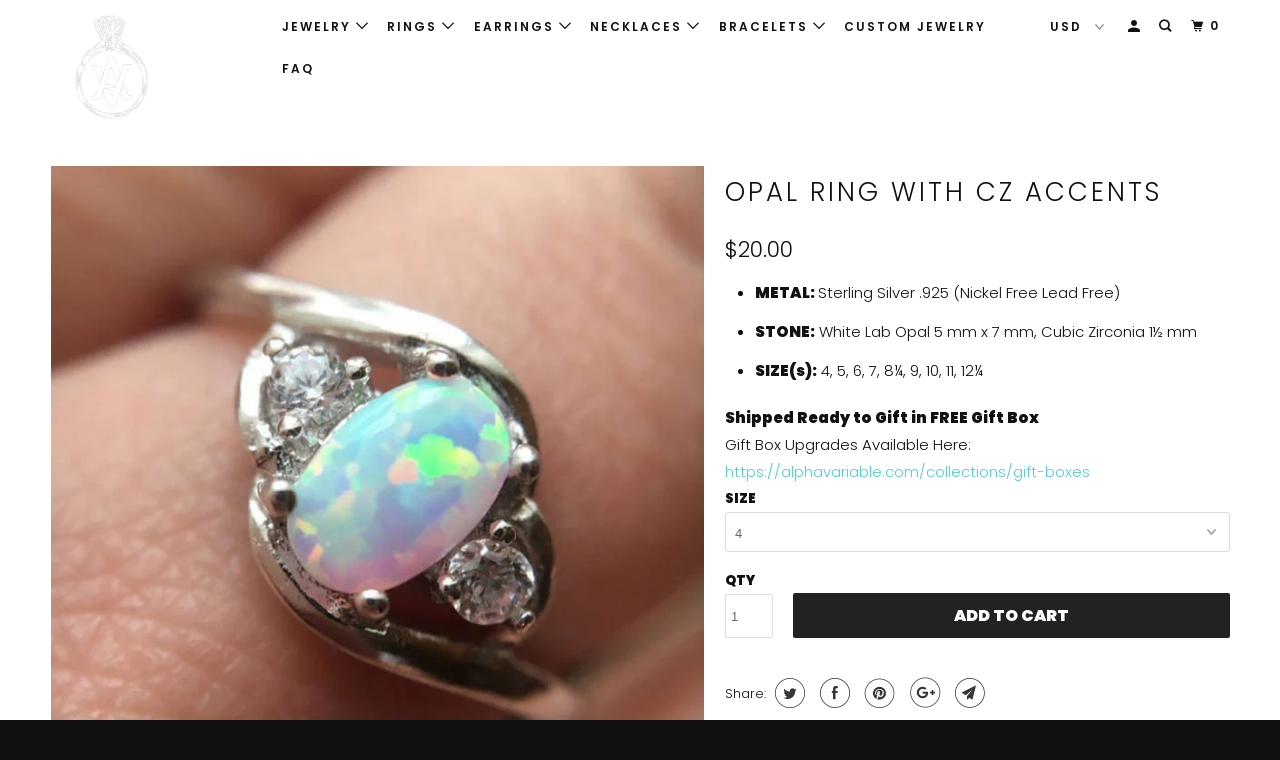

--- FILE ---
content_type: text/html; charset=utf-8
request_url: https://alphavariable.com/products/opal-engagement-ring-with-cz-accents
body_size: 36545
content:
<!DOCTYPE html>
<!--[if lt IE 7 ]><html class="ie ie6" lang="en"> <![endif]-->
<!--[if IE 7 ]><html class="ie ie7" lang="en"> <![endif]-->
<!--[if IE 8 ]><html class="ie ie8" lang="en"> <![endif]-->
<!--[if IE 9 ]><html class="ie ie9" lang="en"> <![endif]-->
<!--[if (gte IE 10)|!(IE)]><!--><html lang="en"> <!--<![endif]-->
  <head>
    <script async src="//pagead2.googlesyndication.com/pagead/js/adsbygoogle.js"></script>
<script>
  (adsbygoogle = window.adsbygoogle || []).push({
    google_ad_client: "ca-pub-1592763348667234",
    enable_page_level_ads: true
  });
</script>
    <meta charset="utf-8">
    <meta http-equiv="cleartype" content="on">
    <meta name="robots" content="index,follow">

    
    <title>Opal Ring With CZ Accents by AlphaVariable</title>

    
      <meta name="description" content="METAL: Sterling Silver .925 (Nickel Free Lead Free) STONE: White Lab Opal 5 mm x 7 mm, Cubic Zirconia 1½ mm SIZE(s): 4, 5, 6, 7, 8¼, 9, 10, 11, 12¼ Shipped Ready to Gift in FREE Gift Box Gift Box Upgrades Available Here: https://alphavariable.com/collections/gift-boxes" />
    

    

<meta name="author" content="AlphaVariable">
<meta property="og:url" content="https://alphavariable.com/products/opal-engagement-ring-with-cz-accents">
<meta property="og:site_name" content="AlphaVariable">


  <meta property="og:type" content="product">
  <meta property="og:title" content="Opal Ring With CZ Accents">
  
    <meta property="og:image" content="http://alphavariable.com/cdn/shop/products/Opal_Engagement_Ring_Cubic_Zirconia_Accents_Sterling_Silver_Alphavariable_Jewelry_1_600x.jpg?v=1579990082">
    <meta property="og:image:secure_url" content="https://alphavariable.com/cdn/shop/products/Opal_Engagement_Ring_Cubic_Zirconia_Accents_Sterling_Silver_Alphavariable_Jewelry_1_600x.jpg?v=1579990082">
    
  
    <meta property="og:image" content="http://alphavariable.com/cdn/shop/products/Opal_Engagement_Ring_Cubic_Zirconia_Accents_Sterling_Silver_Alphavariable_Jewelry_2_600x.jpg?v=1579990082">
    <meta property="og:image:secure_url" content="https://alphavariable.com/cdn/shop/products/Opal_Engagement_Ring_Cubic_Zirconia_Accents_Sterling_Silver_Alphavariable_Jewelry_2_600x.jpg?v=1579990082">
    
  
    <meta property="og:image" content="http://alphavariable.com/cdn/shop/products/Opal_Engagement_Ring_Cubic_Zirconia_Accents_Sterling_Silver_Alphavariable_Jewelry_600x.jpg?v=1579990082">
    <meta property="og:image:secure_url" content="https://alphavariable.com/cdn/shop/products/Opal_Engagement_Ring_Cubic_Zirconia_Accents_Sterling_Silver_Alphavariable_Jewelry_600x.jpg?v=1579990082">
    
  
  <meta property="og:price:amount" content="20.00">
  <meta property="og:price:currency" content="USD">


  <meta property="og:description" content="METAL: Sterling Silver .925 (Nickel Free Lead Free) STONE: White Lab Opal 5 mm x 7 mm, Cubic Zirconia 1½ mm SIZE(s): 4, 5, 6, 7, 8¼, 9, 10, 11, 12¼ Shipped Ready to Gift in FREE Gift Box Gift Box Upgrades Available Here: https://alphavariable.com/collections/gift-boxes">




  <meta name="twitter:site" content="@alphavariable">

<meta name="twitter:card" content="summary">

  <meta name="twitter:title" content="Opal Ring With CZ Accents">
  <meta name="twitter:description" content="


METAL: Sterling Silver .925 (Nickel Free Lead Free)

STONE: White Lab Opal 5 mm x 7 mm, Cubic Zirconia 1½ mm

SIZE(s): 4, 5, 6, 7, 8¼, 9, 10, 11, 12¼


Shipped Ready to Gift in FREE Gift Box
Gift Box Upgrades Available Here:
https://alphavariable.com/collections/gift-boxes">
  <meta name="twitter:image" content="https://alphavariable.com/cdn/shop/products/Opal_Engagement_Ring_Cubic_Zirconia_Accents_Sterling_Silver_Alphavariable_Jewelry_1_240x.jpg?v=1579990082">
  <meta name="twitter:image:width" content="240">
  <meta name="twitter:image:height" content="240">



    
    

    <!-- Mobile Specific Metas -->
    <meta name="HandheldFriendly" content="True">
    <meta name="MobileOptimized" content="320">
    <meta name="viewport" content="width=device-width,initial-scale=1">
    <meta name="theme-color" content="#ffffff">

    <!-- Stylesheets for Parallax 3.5.4 -->
    <link href="//alphavariable.com/cdn/shop/t/15/assets/styles.scss.css?v=111449360924054264931759252101" rel="stylesheet" type="text/css" media="all" />

    
      <link rel="shortcut icon" type="image/x-icon" href="//alphavariable.com/cdn/shop/files/favicon_32_px_x_32_px_32x32.png?v=1613523229">
    

    <link rel="canonical" href="https://alphavariable.com/products/opal-engagement-ring-with-cz-accents" />

    

    <script src="//alphavariable.com/cdn/shop/t/15/assets/app.js?v=2492257324237644631542759477" type="text/javascript"></script>

    <!--[if lte IE 8]>
      <link href="//alphavariable.com/cdn/shop/t/15/assets/ie.css?v=1024305471161636101536311836" rel="stylesheet" type="text/css" media="all" />
      <script src="//alphavariable.com/cdn/shop/t/15/assets/skrollr.ie.js?v=116292453382836155221536311830" type="text/javascript"></script>
    <![endif]-->

    <script>window.performance && window.performance.mark && window.performance.mark('shopify.content_for_header.start');</script><meta name="google-site-verification" content="n7qS_t8u0d9MJ6g4zClRcpFymwhdDpxCUcE6RKQi218">
<meta id="shopify-digital-wallet" name="shopify-digital-wallet" content="/15230308/digital_wallets/dialog">
<meta name="shopify-checkout-api-token" content="4ba2aae4026fcc4b1cc6beb3635f4faa">
<meta id="in-context-paypal-metadata" data-shop-id="15230308" data-venmo-supported="false" data-environment="production" data-locale="en_US" data-paypal-v4="true" data-currency="USD">
<link rel="alternate" type="application/json+oembed" href="https://alphavariable.com/products/opal-engagement-ring-with-cz-accents.oembed">
<script async="async" src="/checkouts/internal/preloads.js?locale=en-US"></script>
<link rel="preconnect" href="https://shop.app" crossorigin="anonymous">
<script async="async" src="https://shop.app/checkouts/internal/preloads.js?locale=en-US&shop_id=15230308" crossorigin="anonymous"></script>
<script id="apple-pay-shop-capabilities" type="application/json">{"shopId":15230308,"countryCode":"US","currencyCode":"USD","merchantCapabilities":["supports3DS"],"merchantId":"gid:\/\/shopify\/Shop\/15230308","merchantName":"AlphaVariable","requiredBillingContactFields":["postalAddress","email"],"requiredShippingContactFields":["postalAddress","email"],"shippingType":"shipping","supportedNetworks":["visa","masterCard","amex","discover","elo","jcb"],"total":{"type":"pending","label":"AlphaVariable","amount":"1.00"},"shopifyPaymentsEnabled":true,"supportsSubscriptions":true}</script>
<script id="shopify-features" type="application/json">{"accessToken":"4ba2aae4026fcc4b1cc6beb3635f4faa","betas":["rich-media-storefront-analytics"],"domain":"alphavariable.com","predictiveSearch":true,"shopId":15230308,"locale":"en"}</script>
<script>var Shopify = Shopify || {};
Shopify.shop = "alphavariable.myshopify.com";
Shopify.locale = "en";
Shopify.currency = {"active":"USD","rate":"1.0"};
Shopify.country = "US";
Shopify.theme = {"name":"Parallax","id":32559235133,"schema_name":"Parallax","schema_version":"3.5.4","theme_store_id":688,"role":"main"};
Shopify.theme.handle = "null";
Shopify.theme.style = {"id":null,"handle":null};
Shopify.cdnHost = "alphavariable.com/cdn";
Shopify.routes = Shopify.routes || {};
Shopify.routes.root = "/";</script>
<script type="module">!function(o){(o.Shopify=o.Shopify||{}).modules=!0}(window);</script>
<script>!function(o){function n(){var o=[];function n(){o.push(Array.prototype.slice.apply(arguments))}return n.q=o,n}var t=o.Shopify=o.Shopify||{};t.loadFeatures=n(),t.autoloadFeatures=n()}(window);</script>
<script>
  window.ShopifyPay = window.ShopifyPay || {};
  window.ShopifyPay.apiHost = "shop.app\/pay";
  window.ShopifyPay.redirectState = null;
</script>
<script id="shop-js-analytics" type="application/json">{"pageType":"product"}</script>
<script defer="defer" async type="module" src="//alphavariable.com/cdn/shopifycloud/shop-js/modules/v2/client.init-shop-cart-sync_C5BV16lS.en.esm.js"></script>
<script defer="defer" async type="module" src="//alphavariable.com/cdn/shopifycloud/shop-js/modules/v2/chunk.common_CygWptCX.esm.js"></script>
<script type="module">
  await import("//alphavariable.com/cdn/shopifycloud/shop-js/modules/v2/client.init-shop-cart-sync_C5BV16lS.en.esm.js");
await import("//alphavariable.com/cdn/shopifycloud/shop-js/modules/v2/chunk.common_CygWptCX.esm.js");

  window.Shopify.SignInWithShop?.initShopCartSync?.({"fedCMEnabled":true,"windoidEnabled":true});

</script>
<script>
  window.Shopify = window.Shopify || {};
  if (!window.Shopify.featureAssets) window.Shopify.featureAssets = {};
  window.Shopify.featureAssets['shop-js'] = {"shop-cart-sync":["modules/v2/client.shop-cart-sync_ZFArdW7E.en.esm.js","modules/v2/chunk.common_CygWptCX.esm.js"],"init-fed-cm":["modules/v2/client.init-fed-cm_CmiC4vf6.en.esm.js","modules/v2/chunk.common_CygWptCX.esm.js"],"shop-cash-offers":["modules/v2/client.shop-cash-offers_DOA2yAJr.en.esm.js","modules/v2/chunk.common_CygWptCX.esm.js","modules/v2/chunk.modal_D71HUcav.esm.js"],"shop-button":["modules/v2/client.shop-button_tlx5R9nI.en.esm.js","modules/v2/chunk.common_CygWptCX.esm.js"],"shop-toast-manager":["modules/v2/client.shop-toast-manager_ClPi3nE9.en.esm.js","modules/v2/chunk.common_CygWptCX.esm.js"],"init-shop-cart-sync":["modules/v2/client.init-shop-cart-sync_C5BV16lS.en.esm.js","modules/v2/chunk.common_CygWptCX.esm.js"],"avatar":["modules/v2/client.avatar_BTnouDA3.en.esm.js"],"init-windoid":["modules/v2/client.init-windoid_sURxWdc1.en.esm.js","modules/v2/chunk.common_CygWptCX.esm.js"],"init-shop-email-lookup-coordinator":["modules/v2/client.init-shop-email-lookup-coordinator_B8hsDcYM.en.esm.js","modules/v2/chunk.common_CygWptCX.esm.js"],"pay-button":["modules/v2/client.pay-button_FdsNuTd3.en.esm.js","modules/v2/chunk.common_CygWptCX.esm.js"],"shop-login-button":["modules/v2/client.shop-login-button_C5VAVYt1.en.esm.js","modules/v2/chunk.common_CygWptCX.esm.js","modules/v2/chunk.modal_D71HUcav.esm.js"],"init-customer-accounts-sign-up":["modules/v2/client.init-customer-accounts-sign-up_CPSyQ0Tj.en.esm.js","modules/v2/client.shop-login-button_C5VAVYt1.en.esm.js","modules/v2/chunk.common_CygWptCX.esm.js","modules/v2/chunk.modal_D71HUcav.esm.js"],"init-shop-for-new-customer-accounts":["modules/v2/client.init-shop-for-new-customer-accounts_ChsxoAhi.en.esm.js","modules/v2/client.shop-login-button_C5VAVYt1.en.esm.js","modules/v2/chunk.common_CygWptCX.esm.js","modules/v2/chunk.modal_D71HUcav.esm.js"],"init-customer-accounts":["modules/v2/client.init-customer-accounts_DxDtT_ad.en.esm.js","modules/v2/client.shop-login-button_C5VAVYt1.en.esm.js","modules/v2/chunk.common_CygWptCX.esm.js","modules/v2/chunk.modal_D71HUcav.esm.js"],"shop-follow-button":["modules/v2/client.shop-follow-button_Cva4Ekp9.en.esm.js","modules/v2/chunk.common_CygWptCX.esm.js","modules/v2/chunk.modal_D71HUcav.esm.js"],"checkout-modal":["modules/v2/client.checkout-modal_BPM8l0SH.en.esm.js","modules/v2/chunk.common_CygWptCX.esm.js","modules/v2/chunk.modal_D71HUcav.esm.js"],"lead-capture":["modules/v2/client.lead-capture_Bi8yE_yS.en.esm.js","modules/v2/chunk.common_CygWptCX.esm.js","modules/v2/chunk.modal_D71HUcav.esm.js"],"shop-login":["modules/v2/client.shop-login_D6lNrXab.en.esm.js","modules/v2/chunk.common_CygWptCX.esm.js","modules/v2/chunk.modal_D71HUcav.esm.js"],"payment-terms":["modules/v2/client.payment-terms_CZxnsJam.en.esm.js","modules/v2/chunk.common_CygWptCX.esm.js","modules/v2/chunk.modal_D71HUcav.esm.js"]};
</script>
<script>(function() {
  var isLoaded = false;
  function asyncLoad() {
    if (isLoaded) return;
    isLoaded = true;
    var urls = ["https:\/\/chimpstatic.com\/mcjs-connected\/js\/users\/b5ae204f8de42ef939d3868a7\/7d14fce19c6f98a9b5841284d.js?shop=alphavariable.myshopify.com","https:\/\/www.paypal.com\/tagmanager\/pptm.js?id=30f9bb05-9521-49bf-9ca8-90e6b0e68648\u0026shop=alphavariable.myshopify.com","https:\/\/instafeed.nfcube.com\/cdn\/8c99e2bb1979a48e524024920e37fa8d.js?shop=alphavariable.myshopify.com","\/\/www.powr.io\/powr.js?powr-token=alphavariable.myshopify.com\u0026external-type=shopify\u0026shop=alphavariable.myshopify.com","\/\/www.powr.io\/powr.js?powr-token=alphavariable.myshopify.com\u0026external-type=shopify\u0026shop=alphavariable.myshopify.com","\/\/www.powr.io\/powr.js?powr-token=alphavariable.myshopify.com\u0026external-type=shopify\u0026shop=alphavariable.myshopify.com","\/\/www.powr.io\/powr.js?powr-token=alphavariable.myshopify.com\u0026external-type=shopify\u0026shop=alphavariable.myshopify.com","\/\/www.powr.io\/powr.js?powr-token=alphavariable.myshopify.com\u0026external-type=shopify\u0026shop=alphavariable.myshopify.com","\/\/shopify.privy.com\/widget.js?shop=alphavariable.myshopify.com"];
    for (var i = 0; i < urls.length; i++) {
      var s = document.createElement('script');
      s.type = 'text/javascript';
      s.async = true;
      s.src = urls[i];
      var x = document.getElementsByTagName('script')[0];
      x.parentNode.insertBefore(s, x);
    }
  };
  if(window.attachEvent) {
    window.attachEvent('onload', asyncLoad);
  } else {
    window.addEventListener('load', asyncLoad, false);
  }
})();</script>
<script id="__st">var __st={"a":15230308,"offset":-28800,"reqid":"22738f0e-d349-40d8-8e8f-648f2374b6a3-1768853192","pageurl":"alphavariable.com\/products\/opal-engagement-ring-with-cz-accents","u":"69a4844562b9","p":"product","rtyp":"product","rid":526546567198};</script>
<script>window.ShopifyPaypalV4VisibilityTracking = true;</script>
<script id="captcha-bootstrap">!function(){'use strict';const t='contact',e='account',n='new_comment',o=[[t,t],['blogs',n],['comments',n],[t,'customer']],c=[[e,'customer_login'],[e,'guest_login'],[e,'recover_customer_password'],[e,'create_customer']],r=t=>t.map((([t,e])=>`form[action*='/${t}']:not([data-nocaptcha='true']) input[name='form_type'][value='${e}']`)).join(','),a=t=>()=>t?[...document.querySelectorAll(t)].map((t=>t.form)):[];function s(){const t=[...o],e=r(t);return a(e)}const i='password',u='form_key',d=['recaptcha-v3-token','g-recaptcha-response','h-captcha-response',i],f=()=>{try{return window.sessionStorage}catch{return}},m='__shopify_v',_=t=>t.elements[u];function p(t,e,n=!1){try{const o=window.sessionStorage,c=JSON.parse(o.getItem(e)),{data:r}=function(t){const{data:e,action:n}=t;return t[m]||n?{data:e,action:n}:{data:t,action:n}}(c);for(const[e,n]of Object.entries(r))t.elements[e]&&(t.elements[e].value=n);n&&o.removeItem(e)}catch(o){console.error('form repopulation failed',{error:o})}}const l='form_type',E='cptcha';function T(t){t.dataset[E]=!0}const w=window,h=w.document,L='Shopify',v='ce_forms',y='captcha';let A=!1;((t,e)=>{const n=(g='f06e6c50-85a8-45c8-87d0-21a2b65856fe',I='https://cdn.shopify.com/shopifycloud/storefront-forms-hcaptcha/ce_storefront_forms_captcha_hcaptcha.v1.5.2.iife.js',D={infoText:'Protected by hCaptcha',privacyText:'Privacy',termsText:'Terms'},(t,e,n)=>{const o=w[L][v],c=o.bindForm;if(c)return c(t,g,e,D).then(n);var r;o.q.push([[t,g,e,D],n]),r=I,A||(h.body.append(Object.assign(h.createElement('script'),{id:'captcha-provider',async:!0,src:r})),A=!0)});var g,I,D;w[L]=w[L]||{},w[L][v]=w[L][v]||{},w[L][v].q=[],w[L][y]=w[L][y]||{},w[L][y].protect=function(t,e){n(t,void 0,e),T(t)},Object.freeze(w[L][y]),function(t,e,n,w,h,L){const[v,y,A,g]=function(t,e,n){const i=e?o:[],u=t?c:[],d=[...i,...u],f=r(d),m=r(i),_=r(d.filter((([t,e])=>n.includes(e))));return[a(f),a(m),a(_),s()]}(w,h,L),I=t=>{const e=t.target;return e instanceof HTMLFormElement?e:e&&e.form},D=t=>v().includes(t);t.addEventListener('submit',(t=>{const e=I(t);if(!e)return;const n=D(e)&&!e.dataset.hcaptchaBound&&!e.dataset.recaptchaBound,o=_(e),c=g().includes(e)&&(!o||!o.value);(n||c)&&t.preventDefault(),c&&!n&&(function(t){try{if(!f())return;!function(t){const e=f();if(!e)return;const n=_(t);if(!n)return;const o=n.value;o&&e.removeItem(o)}(t);const e=Array.from(Array(32),(()=>Math.random().toString(36)[2])).join('');!function(t,e){_(t)||t.append(Object.assign(document.createElement('input'),{type:'hidden',name:u})),t.elements[u].value=e}(t,e),function(t,e){const n=f();if(!n)return;const o=[...t.querySelectorAll(`input[type='${i}']`)].map((({name:t})=>t)),c=[...d,...o],r={};for(const[a,s]of new FormData(t).entries())c.includes(a)||(r[a]=s);n.setItem(e,JSON.stringify({[m]:1,action:t.action,data:r}))}(t,e)}catch(e){console.error('failed to persist form',e)}}(e),e.submit())}));const S=(t,e)=>{t&&!t.dataset[E]&&(n(t,e.some((e=>e===t))),T(t))};for(const o of['focusin','change'])t.addEventListener(o,(t=>{const e=I(t);D(e)&&S(e,y())}));const B=e.get('form_key'),M=e.get(l),P=B&&M;t.addEventListener('DOMContentLoaded',(()=>{const t=y();if(P)for(const e of t)e.elements[l].value===M&&p(e,B);[...new Set([...A(),...v().filter((t=>'true'===t.dataset.shopifyCaptcha))])].forEach((e=>S(e,t)))}))}(h,new URLSearchParams(w.location.search),n,t,e,['guest_login'])})(!0,!0)}();</script>
<script integrity="sha256-4kQ18oKyAcykRKYeNunJcIwy7WH5gtpwJnB7kiuLZ1E=" data-source-attribution="shopify.loadfeatures" defer="defer" src="//alphavariable.com/cdn/shopifycloud/storefront/assets/storefront/load_feature-a0a9edcb.js" crossorigin="anonymous"></script>
<script crossorigin="anonymous" defer="defer" src="//alphavariable.com/cdn/shopifycloud/storefront/assets/shopify_pay/storefront-65b4c6d7.js?v=20250812"></script>
<script data-source-attribution="shopify.dynamic_checkout.dynamic.init">var Shopify=Shopify||{};Shopify.PaymentButton=Shopify.PaymentButton||{isStorefrontPortableWallets:!0,init:function(){window.Shopify.PaymentButton.init=function(){};var t=document.createElement("script");t.src="https://alphavariable.com/cdn/shopifycloud/portable-wallets/latest/portable-wallets.en.js",t.type="module",document.head.appendChild(t)}};
</script>
<script data-source-attribution="shopify.dynamic_checkout.buyer_consent">
  function portableWalletsHideBuyerConsent(e){var t=document.getElementById("shopify-buyer-consent"),n=document.getElementById("shopify-subscription-policy-button");t&&n&&(t.classList.add("hidden"),t.setAttribute("aria-hidden","true"),n.removeEventListener("click",e))}function portableWalletsShowBuyerConsent(e){var t=document.getElementById("shopify-buyer-consent"),n=document.getElementById("shopify-subscription-policy-button");t&&n&&(t.classList.remove("hidden"),t.removeAttribute("aria-hidden"),n.addEventListener("click",e))}window.Shopify?.PaymentButton&&(window.Shopify.PaymentButton.hideBuyerConsent=portableWalletsHideBuyerConsent,window.Shopify.PaymentButton.showBuyerConsent=portableWalletsShowBuyerConsent);
</script>
<script>
  function portableWalletsCleanup(e){e&&e.src&&console.error("Failed to load portable wallets script "+e.src);var t=document.querySelectorAll("shopify-accelerated-checkout .shopify-payment-button__skeleton, shopify-accelerated-checkout-cart .wallet-cart-button__skeleton"),e=document.getElementById("shopify-buyer-consent");for(let e=0;e<t.length;e++)t[e].remove();e&&e.remove()}function portableWalletsNotLoadedAsModule(e){e instanceof ErrorEvent&&"string"==typeof e.message&&e.message.includes("import.meta")&&"string"==typeof e.filename&&e.filename.includes("portable-wallets")&&(window.removeEventListener("error",portableWalletsNotLoadedAsModule),window.Shopify.PaymentButton.failedToLoad=e,"loading"===document.readyState?document.addEventListener("DOMContentLoaded",window.Shopify.PaymentButton.init):window.Shopify.PaymentButton.init())}window.addEventListener("error",portableWalletsNotLoadedAsModule);
</script>

<script type="module" src="https://alphavariable.com/cdn/shopifycloud/portable-wallets/latest/portable-wallets.en.js" onError="portableWalletsCleanup(this)" crossorigin="anonymous"></script>
<script nomodule>
  document.addEventListener("DOMContentLoaded", portableWalletsCleanup);
</script>

<link id="shopify-accelerated-checkout-styles" rel="stylesheet" media="screen" href="https://alphavariable.com/cdn/shopifycloud/portable-wallets/latest/accelerated-checkout-backwards-compat.css" crossorigin="anonymous">
<style id="shopify-accelerated-checkout-cart">
        #shopify-buyer-consent {
  margin-top: 1em;
  display: inline-block;
  width: 100%;
}

#shopify-buyer-consent.hidden {
  display: none;
}

#shopify-subscription-policy-button {
  background: none;
  border: none;
  padding: 0;
  text-decoration: underline;
  font-size: inherit;
  cursor: pointer;
}

#shopify-subscription-policy-button::before {
  box-shadow: none;
}

      </style>

<script>window.performance && window.performance.mark && window.performance.mark('shopify.content_for_header.end');</script>

    <noscript>
      <style>

        .slides > li:first-child { display: block; }
        .image__fallback {
          width: 100vw;
          display: block !important;
          max-width: 100vw !important;
          margin-bottom: 0;
        }
        .image__fallback + .hsContainer__image {
          display: none !important;
        }
        .hsContainer {
          height: auto !important;
        }
        .no-js-only {
          display: inherit !important;
        }
        .icon-cart.cart-button {
          display: none;
        }
        .lazyload,
        .cart_page_image img {
          opacity: 1;
          -webkit-filter: blur(0);
          filter: blur(0);
        }
        .bcg .hsContent {
          background-color: transparent;
        }
        .animate_right,
        .animate_left,
        .animate_up,
        .animate_down {
          opacity: 1;
        }
        .flexslider .slides>li {
          display: block;
        }
        .product_section .product_form {
          opacity: 1;
        }
        .multi_select,
        form .select {
          display: block !important;
        }
        .swatch_options {
          display: none;
        }
      </style>
    </noscript>

  <link href="https://monorail-edge.shopifysvc.com" rel="dns-prefetch">
<script>(function(){if ("sendBeacon" in navigator && "performance" in window) {try {var session_token_from_headers = performance.getEntriesByType('navigation')[0].serverTiming.find(x => x.name == '_s').description;} catch {var session_token_from_headers = undefined;}var session_cookie_matches = document.cookie.match(/_shopify_s=([^;]*)/);var session_token_from_cookie = session_cookie_matches && session_cookie_matches.length === 2 ? session_cookie_matches[1] : "";var session_token = session_token_from_headers || session_token_from_cookie || "";function handle_abandonment_event(e) {var entries = performance.getEntries().filter(function(entry) {return /monorail-edge.shopifysvc.com/.test(entry.name);});if (!window.abandonment_tracked && entries.length === 0) {window.abandonment_tracked = true;var currentMs = Date.now();var navigation_start = performance.timing.navigationStart;var payload = {shop_id: 15230308,url: window.location.href,navigation_start,duration: currentMs - navigation_start,session_token,page_type: "product"};window.navigator.sendBeacon("https://monorail-edge.shopifysvc.com/v1/produce", JSON.stringify({schema_id: "online_store_buyer_site_abandonment/1.1",payload: payload,metadata: {event_created_at_ms: currentMs,event_sent_at_ms: currentMs}}));}}window.addEventListener('pagehide', handle_abandonment_event);}}());</script>
<script id="web-pixels-manager-setup">(function e(e,d,r,n,o){if(void 0===o&&(o={}),!Boolean(null===(a=null===(i=window.Shopify)||void 0===i?void 0:i.analytics)||void 0===a?void 0:a.replayQueue)){var i,a;window.Shopify=window.Shopify||{};var t=window.Shopify;t.analytics=t.analytics||{};var s=t.analytics;s.replayQueue=[],s.publish=function(e,d,r){return s.replayQueue.push([e,d,r]),!0};try{self.performance.mark("wpm:start")}catch(e){}var l=function(){var e={modern:/Edge?\/(1{2}[4-9]|1[2-9]\d|[2-9]\d{2}|\d{4,})\.\d+(\.\d+|)|Firefox\/(1{2}[4-9]|1[2-9]\d|[2-9]\d{2}|\d{4,})\.\d+(\.\d+|)|Chrom(ium|e)\/(9{2}|\d{3,})\.\d+(\.\d+|)|(Maci|X1{2}).+ Version\/(15\.\d+|(1[6-9]|[2-9]\d|\d{3,})\.\d+)([,.]\d+|)( \(\w+\)|)( Mobile\/\w+|) Safari\/|Chrome.+OPR\/(9{2}|\d{3,})\.\d+\.\d+|(CPU[ +]OS|iPhone[ +]OS|CPU[ +]iPhone|CPU IPhone OS|CPU iPad OS)[ +]+(15[._]\d+|(1[6-9]|[2-9]\d|\d{3,})[._]\d+)([._]\d+|)|Android:?[ /-](13[3-9]|1[4-9]\d|[2-9]\d{2}|\d{4,})(\.\d+|)(\.\d+|)|Android.+Firefox\/(13[5-9]|1[4-9]\d|[2-9]\d{2}|\d{4,})\.\d+(\.\d+|)|Android.+Chrom(ium|e)\/(13[3-9]|1[4-9]\d|[2-9]\d{2}|\d{4,})\.\d+(\.\d+|)|SamsungBrowser\/([2-9]\d|\d{3,})\.\d+/,legacy:/Edge?\/(1[6-9]|[2-9]\d|\d{3,})\.\d+(\.\d+|)|Firefox\/(5[4-9]|[6-9]\d|\d{3,})\.\d+(\.\d+|)|Chrom(ium|e)\/(5[1-9]|[6-9]\d|\d{3,})\.\d+(\.\d+|)([\d.]+$|.*Safari\/(?![\d.]+ Edge\/[\d.]+$))|(Maci|X1{2}).+ Version\/(10\.\d+|(1[1-9]|[2-9]\d|\d{3,})\.\d+)([,.]\d+|)( \(\w+\)|)( Mobile\/\w+|) Safari\/|Chrome.+OPR\/(3[89]|[4-9]\d|\d{3,})\.\d+\.\d+|(CPU[ +]OS|iPhone[ +]OS|CPU[ +]iPhone|CPU IPhone OS|CPU iPad OS)[ +]+(10[._]\d+|(1[1-9]|[2-9]\d|\d{3,})[._]\d+)([._]\d+|)|Android:?[ /-](13[3-9]|1[4-9]\d|[2-9]\d{2}|\d{4,})(\.\d+|)(\.\d+|)|Mobile Safari.+OPR\/([89]\d|\d{3,})\.\d+\.\d+|Android.+Firefox\/(13[5-9]|1[4-9]\d|[2-9]\d{2}|\d{4,})\.\d+(\.\d+|)|Android.+Chrom(ium|e)\/(13[3-9]|1[4-9]\d|[2-9]\d{2}|\d{4,})\.\d+(\.\d+|)|Android.+(UC? ?Browser|UCWEB|U3)[ /]?(15\.([5-9]|\d{2,})|(1[6-9]|[2-9]\d|\d{3,})\.\d+)\.\d+|SamsungBrowser\/(5\.\d+|([6-9]|\d{2,})\.\d+)|Android.+MQ{2}Browser\/(14(\.(9|\d{2,})|)|(1[5-9]|[2-9]\d|\d{3,})(\.\d+|))(\.\d+|)|K[Aa][Ii]OS\/(3\.\d+|([4-9]|\d{2,})\.\d+)(\.\d+|)/},d=e.modern,r=e.legacy,n=navigator.userAgent;return n.match(d)?"modern":n.match(r)?"legacy":"unknown"}(),u="modern"===l?"modern":"legacy",c=(null!=n?n:{modern:"",legacy:""})[u],f=function(e){return[e.baseUrl,"/wpm","/b",e.hashVersion,"modern"===e.buildTarget?"m":"l",".js"].join("")}({baseUrl:d,hashVersion:r,buildTarget:u}),m=function(e){var d=e.version,r=e.bundleTarget,n=e.surface,o=e.pageUrl,i=e.monorailEndpoint;return{emit:function(e){var a=e.status,t=e.errorMsg,s=(new Date).getTime(),l=JSON.stringify({metadata:{event_sent_at_ms:s},events:[{schema_id:"web_pixels_manager_load/3.1",payload:{version:d,bundle_target:r,page_url:o,status:a,surface:n,error_msg:t},metadata:{event_created_at_ms:s}}]});if(!i)return console&&console.warn&&console.warn("[Web Pixels Manager] No Monorail endpoint provided, skipping logging."),!1;try{return self.navigator.sendBeacon.bind(self.navigator)(i,l)}catch(e){}var u=new XMLHttpRequest;try{return u.open("POST",i,!0),u.setRequestHeader("Content-Type","text/plain"),u.send(l),!0}catch(e){return console&&console.warn&&console.warn("[Web Pixels Manager] Got an unhandled error while logging to Monorail."),!1}}}}({version:r,bundleTarget:l,surface:e.surface,pageUrl:self.location.href,monorailEndpoint:e.monorailEndpoint});try{o.browserTarget=l,function(e){var d=e.src,r=e.async,n=void 0===r||r,o=e.onload,i=e.onerror,a=e.sri,t=e.scriptDataAttributes,s=void 0===t?{}:t,l=document.createElement("script"),u=document.querySelector("head"),c=document.querySelector("body");if(l.async=n,l.src=d,a&&(l.integrity=a,l.crossOrigin="anonymous"),s)for(var f in s)if(Object.prototype.hasOwnProperty.call(s,f))try{l.dataset[f]=s[f]}catch(e){}if(o&&l.addEventListener("load",o),i&&l.addEventListener("error",i),u)u.appendChild(l);else{if(!c)throw new Error("Did not find a head or body element to append the script");c.appendChild(l)}}({src:f,async:!0,onload:function(){if(!function(){var e,d;return Boolean(null===(d=null===(e=window.Shopify)||void 0===e?void 0:e.analytics)||void 0===d?void 0:d.initialized)}()){var d=window.webPixelsManager.init(e)||void 0;if(d){var r=window.Shopify.analytics;r.replayQueue.forEach((function(e){var r=e[0],n=e[1],o=e[2];d.publishCustomEvent(r,n,o)})),r.replayQueue=[],r.publish=d.publishCustomEvent,r.visitor=d.visitor,r.initialized=!0}}},onerror:function(){return m.emit({status:"failed",errorMsg:"".concat(f," has failed to load")})},sri:function(e){var d=/^sha384-[A-Za-z0-9+/=]+$/;return"string"==typeof e&&d.test(e)}(c)?c:"",scriptDataAttributes:o}),m.emit({status:"loading"})}catch(e){m.emit({status:"failed",errorMsg:(null==e?void 0:e.message)||"Unknown error"})}}})({shopId: 15230308,storefrontBaseUrl: "https://alphavariable.com",extensionsBaseUrl: "https://extensions.shopifycdn.com/cdn/shopifycloud/web-pixels-manager",monorailEndpoint: "https://monorail-edge.shopifysvc.com/unstable/produce_batch",surface: "storefront-renderer",enabledBetaFlags: ["2dca8a86"],webPixelsConfigList: [{"id":"437190913","configuration":"{\"config\":\"{\\\"pixel_id\\\":\\\"AW-856497709\\\",\\\"target_country\\\":\\\"US\\\",\\\"gtag_events\\\":[{\\\"type\\\":\\\"search\\\",\\\"action_label\\\":\\\"AW-856497709\\\/uVkkCNug8YgBEK28tJgD\\\"},{\\\"type\\\":\\\"begin_checkout\\\",\\\"action_label\\\":\\\"AW-856497709\\\/4VUiCNig8YgBEK28tJgD\\\"},{\\\"type\\\":\\\"view_item\\\",\\\"action_label\\\":[\\\"AW-856497709\\\/gPYrCNKg8YgBEK28tJgD\\\",\\\"MC-HZN432HQJL\\\"]},{\\\"type\\\":\\\"purchase\\\",\\\"action_label\\\":[\\\"AW-856497709\\\/fGjgCM-g8YgBEK28tJgD\\\",\\\"MC-HZN432HQJL\\\"]},{\\\"type\\\":\\\"page_view\\\",\\\"action_label\\\":[\\\"AW-856497709\\\/Rkw0CMyg8YgBEK28tJgD\\\",\\\"MC-HZN432HQJL\\\"]},{\\\"type\\\":\\\"add_payment_info\\\",\\\"action_label\\\":\\\"AW-856497709\\\/wXqfCN6g8YgBEK28tJgD\\\"},{\\\"type\\\":\\\"add_to_cart\\\",\\\"action_label\\\":\\\"AW-856497709\\\/LNGqCNWg8YgBEK28tJgD\\\"}],\\\"enable_monitoring_mode\\\":false}\"}","eventPayloadVersion":"v1","runtimeContext":"OPEN","scriptVersion":"b2a88bafab3e21179ed38636efcd8a93","type":"APP","apiClientId":1780363,"privacyPurposes":[],"dataSharingAdjustments":{"protectedCustomerApprovalScopes":["read_customer_address","read_customer_email","read_customer_name","read_customer_personal_data","read_customer_phone"]}},{"id":"178782465","configuration":"{\"pixel_id\":\"272402379779594\",\"pixel_type\":\"facebook_pixel\",\"metaapp_system_user_token\":\"-\"}","eventPayloadVersion":"v1","runtimeContext":"OPEN","scriptVersion":"ca16bc87fe92b6042fbaa3acc2fbdaa6","type":"APP","apiClientId":2329312,"privacyPurposes":["ANALYTICS","MARKETING","SALE_OF_DATA"],"dataSharingAdjustments":{"protectedCustomerApprovalScopes":["read_customer_address","read_customer_email","read_customer_name","read_customer_personal_data","read_customer_phone"]}},{"id":"56099073","configuration":"{\"tagID\":\"2613610116864\"}","eventPayloadVersion":"v1","runtimeContext":"STRICT","scriptVersion":"18031546ee651571ed29edbe71a3550b","type":"APP","apiClientId":3009811,"privacyPurposes":["ANALYTICS","MARKETING","SALE_OF_DATA"],"dataSharingAdjustments":{"protectedCustomerApprovalScopes":["read_customer_address","read_customer_email","read_customer_name","read_customer_personal_data","read_customer_phone"]}},{"id":"shopify-app-pixel","configuration":"{}","eventPayloadVersion":"v1","runtimeContext":"STRICT","scriptVersion":"0450","apiClientId":"shopify-pixel","type":"APP","privacyPurposes":["ANALYTICS","MARKETING"]},{"id":"shopify-custom-pixel","eventPayloadVersion":"v1","runtimeContext":"LAX","scriptVersion":"0450","apiClientId":"shopify-pixel","type":"CUSTOM","privacyPurposes":["ANALYTICS","MARKETING"]}],isMerchantRequest: false,initData: {"shop":{"name":"AlphaVariable","paymentSettings":{"currencyCode":"USD"},"myshopifyDomain":"alphavariable.myshopify.com","countryCode":"US","storefrontUrl":"https:\/\/alphavariable.com"},"customer":null,"cart":null,"checkout":null,"productVariants":[{"price":{"amount":20.0,"currencyCode":"USD"},"product":{"title":"Opal Ring With CZ Accents","vendor":"AlphaVariable","id":"526546567198","untranslatedTitle":"Opal Ring With CZ Accents","url":"\/products\/opal-engagement-ring-with-cz-accents","type":"Ring"},"id":"7497573433374","image":{"src":"\/\/alphavariable.com\/cdn\/shop\/products\/Opal_Engagement_Ring_Cubic_Zirconia_Accents_Sterling_Silver_Alphavariable_Jewelry_1.jpg?v=1579990082"},"sku":"","title":"4","untranslatedTitle":"4"},{"price":{"amount":20.0,"currencyCode":"USD"},"product":{"title":"Opal Ring With CZ Accents","vendor":"AlphaVariable","id":"526546567198","untranslatedTitle":"Opal Ring With CZ Accents","url":"\/products\/opal-engagement-ring-with-cz-accents","type":"Ring"},"id":"7497573466142","image":{"src":"\/\/alphavariable.com\/cdn\/shop\/products\/Opal_Engagement_Ring_Cubic_Zirconia_Accents_Sterling_Silver_Alphavariable_Jewelry_1.jpg?v=1579990082"},"sku":"","title":"5","untranslatedTitle":"5"},{"price":{"amount":20.0,"currencyCode":"USD"},"product":{"title":"Opal Ring With CZ Accents","vendor":"AlphaVariable","id":"526546567198","untranslatedTitle":"Opal Ring With CZ Accents","url":"\/products\/opal-engagement-ring-with-cz-accents","type":"Ring"},"id":"7497573498910","image":{"src":"\/\/alphavariable.com\/cdn\/shop\/products\/Opal_Engagement_Ring_Cubic_Zirconia_Accents_Sterling_Silver_Alphavariable_Jewelry_1.jpg?v=1579990082"},"sku":"","title":"6","untranslatedTitle":"6"},{"price":{"amount":20.0,"currencyCode":"USD"},"product":{"title":"Opal Ring With CZ Accents","vendor":"AlphaVariable","id":"526546567198","untranslatedTitle":"Opal Ring With CZ Accents","url":"\/products\/opal-engagement-ring-with-cz-accents","type":"Ring"},"id":"7497573531678","image":{"src":"\/\/alphavariable.com\/cdn\/shop\/products\/Opal_Engagement_Ring_Cubic_Zirconia_Accents_Sterling_Silver_Alphavariable_Jewelry_1.jpg?v=1579990082"},"sku":"","title":"7","untranslatedTitle":"7"},{"price":{"amount":20.0,"currencyCode":"USD"},"product":{"title":"Opal Ring With CZ Accents","vendor":"AlphaVariable","id":"526546567198","untranslatedTitle":"Opal Ring With CZ Accents","url":"\/products\/opal-engagement-ring-with-cz-accents","type":"Ring"},"id":"7497573564446","image":{"src":"\/\/alphavariable.com\/cdn\/shop\/products\/Opal_Engagement_Ring_Cubic_Zirconia_Accents_Sterling_Silver_Alphavariable_Jewelry_1.jpg?v=1579990082"},"sku":"","title":"8¼","untranslatedTitle":"8¼"},{"price":{"amount":20.0,"currencyCode":"USD"},"product":{"title":"Opal Ring With CZ Accents","vendor":"AlphaVariable","id":"526546567198","untranslatedTitle":"Opal Ring With CZ Accents","url":"\/products\/opal-engagement-ring-with-cz-accents","type":"Ring"},"id":"7497573597214","image":{"src":"\/\/alphavariable.com\/cdn\/shop\/products\/Opal_Engagement_Ring_Cubic_Zirconia_Accents_Sterling_Silver_Alphavariable_Jewelry_1.jpg?v=1579990082"},"sku":"","title":"9","untranslatedTitle":"9"},{"price":{"amount":20.0,"currencyCode":"USD"},"product":{"title":"Opal Ring With CZ Accents","vendor":"AlphaVariable","id":"526546567198","untranslatedTitle":"Opal Ring With CZ Accents","url":"\/products\/opal-engagement-ring-with-cz-accents","type":"Ring"},"id":"7497573629982","image":{"src":"\/\/alphavariable.com\/cdn\/shop\/products\/Opal_Engagement_Ring_Cubic_Zirconia_Accents_Sterling_Silver_Alphavariable_Jewelry_1.jpg?v=1579990082"},"sku":"","title":"10","untranslatedTitle":"10"},{"price":{"amount":20.0,"currencyCode":"USD"},"product":{"title":"Opal Ring With CZ Accents","vendor":"AlphaVariable","id":"526546567198","untranslatedTitle":"Opal Ring With CZ Accents","url":"\/products\/opal-engagement-ring-with-cz-accents","type":"Ring"},"id":"7497573662750","image":{"src":"\/\/alphavariable.com\/cdn\/shop\/products\/Opal_Engagement_Ring_Cubic_Zirconia_Accents_Sterling_Silver_Alphavariable_Jewelry_1.jpg?v=1579990082"},"sku":"","title":"11","untranslatedTitle":"11"},{"price":{"amount":20.0,"currencyCode":"USD"},"product":{"title":"Opal Ring With CZ Accents","vendor":"AlphaVariable","id":"526546567198","untranslatedTitle":"Opal Ring With CZ Accents","url":"\/products\/opal-engagement-ring-with-cz-accents","type":"Ring"},"id":"7497573695518","image":{"src":"\/\/alphavariable.com\/cdn\/shop\/products\/Opal_Engagement_Ring_Cubic_Zirconia_Accents_Sterling_Silver_Alphavariable_Jewelry_1.jpg?v=1579990082"},"sku":"","title":"12¼","untranslatedTitle":"12¼"}],"purchasingCompany":null},},"https://alphavariable.com/cdn","fcfee988w5aeb613cpc8e4bc33m6693e112",{"modern":"","legacy":""},{"shopId":"15230308","storefrontBaseUrl":"https:\/\/alphavariable.com","extensionBaseUrl":"https:\/\/extensions.shopifycdn.com\/cdn\/shopifycloud\/web-pixels-manager","surface":"storefront-renderer","enabledBetaFlags":"[\"2dca8a86\"]","isMerchantRequest":"false","hashVersion":"fcfee988w5aeb613cpc8e4bc33m6693e112","publish":"custom","events":"[[\"page_viewed\",{}],[\"product_viewed\",{\"productVariant\":{\"price\":{\"amount\":20.0,\"currencyCode\":\"USD\"},\"product\":{\"title\":\"Opal Ring With CZ Accents\",\"vendor\":\"AlphaVariable\",\"id\":\"526546567198\",\"untranslatedTitle\":\"Opal Ring With CZ Accents\",\"url\":\"\/products\/opal-engagement-ring-with-cz-accents\",\"type\":\"Ring\"},\"id\":\"7497573433374\",\"image\":{\"src\":\"\/\/alphavariable.com\/cdn\/shop\/products\/Opal_Engagement_Ring_Cubic_Zirconia_Accents_Sterling_Silver_Alphavariable_Jewelry_1.jpg?v=1579990082\"},\"sku\":\"\",\"title\":\"4\",\"untranslatedTitle\":\"4\"}}]]"});</script><script>
  window.ShopifyAnalytics = window.ShopifyAnalytics || {};
  window.ShopifyAnalytics.meta = window.ShopifyAnalytics.meta || {};
  window.ShopifyAnalytics.meta.currency = 'USD';
  var meta = {"product":{"id":526546567198,"gid":"gid:\/\/shopify\/Product\/526546567198","vendor":"AlphaVariable","type":"Ring","handle":"opal-engagement-ring-with-cz-accents","variants":[{"id":7497573433374,"price":2000,"name":"Opal Ring With CZ Accents - 4","public_title":"4","sku":""},{"id":7497573466142,"price":2000,"name":"Opal Ring With CZ Accents - 5","public_title":"5","sku":""},{"id":7497573498910,"price":2000,"name":"Opal Ring With CZ Accents - 6","public_title":"6","sku":""},{"id":7497573531678,"price":2000,"name":"Opal Ring With CZ Accents - 7","public_title":"7","sku":""},{"id":7497573564446,"price":2000,"name":"Opal Ring With CZ Accents - 8¼","public_title":"8¼","sku":""},{"id":7497573597214,"price":2000,"name":"Opal Ring With CZ Accents - 9","public_title":"9","sku":""},{"id":7497573629982,"price":2000,"name":"Opal Ring With CZ Accents - 10","public_title":"10","sku":""},{"id":7497573662750,"price":2000,"name":"Opal Ring With CZ Accents - 11","public_title":"11","sku":""},{"id":7497573695518,"price":2000,"name":"Opal Ring With CZ Accents - 12¼","public_title":"12¼","sku":""}],"remote":false},"page":{"pageType":"product","resourceType":"product","resourceId":526546567198,"requestId":"22738f0e-d349-40d8-8e8f-648f2374b6a3-1768853192"}};
  for (var attr in meta) {
    window.ShopifyAnalytics.meta[attr] = meta[attr];
  }
</script>
<script class="analytics">
  (function () {
    var customDocumentWrite = function(content) {
      var jquery = null;

      if (window.jQuery) {
        jquery = window.jQuery;
      } else if (window.Checkout && window.Checkout.$) {
        jquery = window.Checkout.$;
      }

      if (jquery) {
        jquery('body').append(content);
      }
    };

    var hasLoggedConversion = function(token) {
      if (token) {
        return document.cookie.indexOf('loggedConversion=' + token) !== -1;
      }
      return false;
    }

    var setCookieIfConversion = function(token) {
      if (token) {
        var twoMonthsFromNow = new Date(Date.now());
        twoMonthsFromNow.setMonth(twoMonthsFromNow.getMonth() + 2);

        document.cookie = 'loggedConversion=' + token + '; expires=' + twoMonthsFromNow;
      }
    }

    var trekkie = window.ShopifyAnalytics.lib = window.trekkie = window.trekkie || [];
    if (trekkie.integrations) {
      return;
    }
    trekkie.methods = [
      'identify',
      'page',
      'ready',
      'track',
      'trackForm',
      'trackLink'
    ];
    trekkie.factory = function(method) {
      return function() {
        var args = Array.prototype.slice.call(arguments);
        args.unshift(method);
        trekkie.push(args);
        return trekkie;
      };
    };
    for (var i = 0; i < trekkie.methods.length; i++) {
      var key = trekkie.methods[i];
      trekkie[key] = trekkie.factory(key);
    }
    trekkie.load = function(config) {
      trekkie.config = config || {};
      trekkie.config.initialDocumentCookie = document.cookie;
      var first = document.getElementsByTagName('script')[0];
      var script = document.createElement('script');
      script.type = 'text/javascript';
      script.onerror = function(e) {
        var scriptFallback = document.createElement('script');
        scriptFallback.type = 'text/javascript';
        scriptFallback.onerror = function(error) {
                var Monorail = {
      produce: function produce(monorailDomain, schemaId, payload) {
        var currentMs = new Date().getTime();
        var event = {
          schema_id: schemaId,
          payload: payload,
          metadata: {
            event_created_at_ms: currentMs,
            event_sent_at_ms: currentMs
          }
        };
        return Monorail.sendRequest("https://" + monorailDomain + "/v1/produce", JSON.stringify(event));
      },
      sendRequest: function sendRequest(endpointUrl, payload) {
        // Try the sendBeacon API
        if (window && window.navigator && typeof window.navigator.sendBeacon === 'function' && typeof window.Blob === 'function' && !Monorail.isIos12()) {
          var blobData = new window.Blob([payload], {
            type: 'text/plain'
          });

          if (window.navigator.sendBeacon(endpointUrl, blobData)) {
            return true;
          } // sendBeacon was not successful

        } // XHR beacon

        var xhr = new XMLHttpRequest();

        try {
          xhr.open('POST', endpointUrl);
          xhr.setRequestHeader('Content-Type', 'text/plain');
          xhr.send(payload);
        } catch (e) {
          console.log(e);
        }

        return false;
      },
      isIos12: function isIos12() {
        return window.navigator.userAgent.lastIndexOf('iPhone; CPU iPhone OS 12_') !== -1 || window.navigator.userAgent.lastIndexOf('iPad; CPU OS 12_') !== -1;
      }
    };
    Monorail.produce('monorail-edge.shopifysvc.com',
      'trekkie_storefront_load_errors/1.1',
      {shop_id: 15230308,
      theme_id: 32559235133,
      app_name: "storefront",
      context_url: window.location.href,
      source_url: "//alphavariable.com/cdn/s/trekkie.storefront.cd680fe47e6c39ca5d5df5f0a32d569bc48c0f27.min.js"});

        };
        scriptFallback.async = true;
        scriptFallback.src = '//alphavariable.com/cdn/s/trekkie.storefront.cd680fe47e6c39ca5d5df5f0a32d569bc48c0f27.min.js';
        first.parentNode.insertBefore(scriptFallback, first);
      };
      script.async = true;
      script.src = '//alphavariable.com/cdn/s/trekkie.storefront.cd680fe47e6c39ca5d5df5f0a32d569bc48c0f27.min.js';
      first.parentNode.insertBefore(script, first);
    };
    trekkie.load(
      {"Trekkie":{"appName":"storefront","development":false,"defaultAttributes":{"shopId":15230308,"isMerchantRequest":null,"themeId":32559235133,"themeCityHash":"8949945874286385572","contentLanguage":"en","currency":"USD","eventMetadataId":"29bb2bc7-c6f4-433c-a354-976b466b580d"},"isServerSideCookieWritingEnabled":true,"monorailRegion":"shop_domain","enabledBetaFlags":["65f19447"]},"Session Attribution":{},"S2S":{"facebookCapiEnabled":true,"source":"trekkie-storefront-renderer","apiClientId":580111}}
    );

    var loaded = false;
    trekkie.ready(function() {
      if (loaded) return;
      loaded = true;

      window.ShopifyAnalytics.lib = window.trekkie;

      var originalDocumentWrite = document.write;
      document.write = customDocumentWrite;
      try { window.ShopifyAnalytics.merchantGoogleAnalytics.call(this); } catch(error) {};
      document.write = originalDocumentWrite;

      window.ShopifyAnalytics.lib.page(null,{"pageType":"product","resourceType":"product","resourceId":526546567198,"requestId":"22738f0e-d349-40d8-8e8f-648f2374b6a3-1768853192","shopifyEmitted":true});

      var match = window.location.pathname.match(/checkouts\/(.+)\/(thank_you|post_purchase)/)
      var token = match? match[1]: undefined;
      if (!hasLoggedConversion(token)) {
        setCookieIfConversion(token);
        window.ShopifyAnalytics.lib.track("Viewed Product",{"currency":"USD","variantId":7497573433374,"productId":526546567198,"productGid":"gid:\/\/shopify\/Product\/526546567198","name":"Opal Ring With CZ Accents - 4","price":"20.00","sku":"","brand":"AlphaVariable","variant":"4","category":"Ring","nonInteraction":true,"remote":false},undefined,undefined,{"shopifyEmitted":true});
      window.ShopifyAnalytics.lib.track("monorail:\/\/trekkie_storefront_viewed_product\/1.1",{"currency":"USD","variantId":7497573433374,"productId":526546567198,"productGid":"gid:\/\/shopify\/Product\/526546567198","name":"Opal Ring With CZ Accents - 4","price":"20.00","sku":"","brand":"AlphaVariable","variant":"4","category":"Ring","nonInteraction":true,"remote":false,"referer":"https:\/\/alphavariable.com\/products\/opal-engagement-ring-with-cz-accents"});
      }
    });


        var eventsListenerScript = document.createElement('script');
        eventsListenerScript.async = true;
        eventsListenerScript.src = "//alphavariable.com/cdn/shopifycloud/storefront/assets/shop_events_listener-3da45d37.js";
        document.getElementsByTagName('head')[0].appendChild(eventsListenerScript);

})();</script>
<script
  defer
  src="https://alphavariable.com/cdn/shopifycloud/perf-kit/shopify-perf-kit-3.0.4.min.js"
  data-application="storefront-renderer"
  data-shop-id="15230308"
  data-render-region="gcp-us-central1"
  data-page-type="product"
  data-theme-instance-id="32559235133"
  data-theme-name="Parallax"
  data-theme-version="3.5.4"
  data-monorail-region="shop_domain"
  data-resource-timing-sampling-rate="10"
  data-shs="true"
  data-shs-beacon="true"
  data-shs-export-with-fetch="true"
  data-shs-logs-sample-rate="1"
  data-shs-beacon-endpoint="https://alphavariable.com/api/collect"
></script>
</head>

  

  <body class="product "
    data-money-format="${{amount}}">

    <div id="content_wrapper">
      <div id="shopify-section-header" class="shopify-section header-section">

<div id="header" class="mm-fixed-top Fixed mobile-header mobile-sticky-header--true" data-search-enabled="true">
  <a href="#nav" class="icon-menu" aria-haspopup="true" aria-label="Menu"><span>Menu</span></a>
  <a href="https://alphavariable.com" title="AlphaVariable" class="mobile_logo logo">
    
      <img src="//alphavariable.com/cdn/shop/files/New_ALphaVariable_LOGO_png_410x.png?v=1613523689" alt="AlphaVariable" />
    
  </a>
  <a href="#cart" class="icon-cart cart-button right"><span>0</span></a>
</div>

<div class="hidden">
  <div id="nav">
    <ul>
      
        
          <li >
            
              <a href="/collections/jewelry">Jewelry</a>
            
            <ul>
              
                
                <li >
                  
                    <a href="/collections/rings">Rings</a>
                  
                  <ul>
                    
                      <li ><a href="/collections/rings">Shop All Rings</a></li>
                    
                      <li ><a href="/collections/rings-with-stones">Rings with Stones</a></li>
                    
                      <li ><a href="/collections/rings-with-stones">Rings without Stones</a></li>
                    
                      <li ><a href="/collections/opal-rings">Best Selling Opal Rings</a></li>
                    
                      <li ><a href="/collections/engagement-rings-1">Best Selling Engagement Rings</a></li>
                    
                  </ul>
                </li>
                
              
                
                <li >
                  
                    <a href="/collections/earrings">Earrings</a>
                  
                  <ul>
                    
                      <li ><a href="/collections/earrings">Shop All Earrings</a></li>
                    
                      <li ><a href="/collections/earrings-with-stones">Earrings with Stones</a></li>
                    
                      <li ><a href="/collections/earrings-without-stones">Earrings without Stones</a></li>
                    
                      <li ><a href="/collections/opal-earrings">Best Selling Opal Earrings</a></li>
                    
                  </ul>
                </li>
                
              
                
                <li >
                  
                    <a href="/collections/necklaces">Necklaces</a>
                  
                  <ul>
                    
                      <li ><a href="/collections/necklaces">Shop All Necklaces</a></li>
                    
                      <li ><a href="/collections/necklaces-with-stones">Necklaces with Stones</a></li>
                    
                      <li ><a href="/collections/necklaces-without-stones">Necklaces without Stones</a></li>
                    
                      <li ><a href="/collections/opal-necklaces">Best Selling Opal Necklaces</a></li>
                    
                      <li ><a href="/collections/watches">Pocket Watches + Pocket Watch Necklaces</a></li>
                    
                  </ul>
                </li>
                
              
                
                <li >
                  
                    <a href="/collections/bracelets">Bracelets</a>
                  
                  <ul>
                    
                      <li ><a href="/collections/bracelets">Shop All Bracelets</a></li>
                    
                      <li ><a href="/collections/bracelets-with-stones">Bracelets with Stones</a></li>
                    
                      <li ><a href="/collections/bracelets-without-stones">Bracelets without Stones</a></li>
                    
                      <li ><a href="/collections/best-selling-opal-bracelets">Best Selling Opal Bracelets</a></li>
                    
                  </ul>
                </li>
                
              
            </ul>
          </li>
        
      
        
          <li >
            
              <a href="/collections/rings">Rings</a>
            
            <ul>
              
                
                  <li ><a href="/collections/rings">Shop All Rings</a></li>
                
              
                
                  <li ><a href="/collections/rings-with-stones">Rings with Stones</a></li>
                
              
                
                  <li ><a href="/collections/silver-rings-without-stones">Rings without Stones</a></li>
                
              
                
                  <li ><a href="/collections/opal-rings-1">Best Selling Opal Rings</a></li>
                
              
                
                  <li ><a href="/collections/engagement-rings-1">Best Selling Engagement Rings</a></li>
                
              
            </ul>
          </li>
        
      
        
          <li >
            
              <a href="/collections/earrings">Earrings</a>
            
            <ul>
              
                
                  <li ><a href="/collections/earrings">Shop All Earrings</a></li>
                
              
                
                  <li ><a href="/collections/earrings-with-stones">Earrings with Stones</a></li>
                
              
                
                  <li ><a href="/collections/earrings-without-stones">Earrings without Stones</a></li>
                
              
                
                  <li ><a href="/collections/opal-earrings">Best Selling Opal Earrings</a></li>
                
              
            </ul>
          </li>
        
      
        
          <li >
            
              <a href="/collections/necklaces">Necklaces</a>
            
            <ul>
              
                
                  <li ><a href="/collections/necklaces">Shop All Necklaces</a></li>
                
              
                
                  <li ><a href="/collections/necklaces-with-stones">Necklaces with Stones</a></li>
                
              
                
                  <li ><a href="/collections/necklaces-without-stones">Necklaces without Stones</a></li>
                
              
                
                  <li ><a href="/collections/opal-necklaces">Best Selling Opal Necklaces</a></li>
                
              
                
                  <li ><a href="/collections/watches">Pocket Watches + Pocket Watch Necklaces</a></li>
                
              
            </ul>
          </li>
        
      
        
          <li >
            
              <a href="/collections/bracelets">Bracelets</a>
            
            <ul>
              
                
                  <li ><a href="/collections/bracelets">Shop All Bracelets</a></li>
                
              
                
                  <li ><a href="/collections/bracelets-with-stones">Bracelets with Stones</a></li>
                
              
                
                  <li ><a href="/collections/bracelets-without-stones">Bracelets without Stones</a></li>
                
              
                
                  <li ><a href="/collections/best-selling-opal-bracelets">Best Selling Opal Bracelets</a></li>
                
              
            </ul>
          </li>
        
      
        
          <li ><a href="/pages/custom-order-fine-jewelry">Custom Jewelry</a></li>
        
      
        
          <li ><a href="/pages/faqs">FAQ</a></li>
        
      
      
        
          <li>
            <a href="/account/login" id="customer_login_link">Sign in</a>
          </li>
        
      
      
        <li class="currencies">
          <select class="currencies" name="currencies" data-default-shop-currency="USD">
  
  
  <option value="USD" selected="selected">USD</option>
  
    
  
    
    <option value="CAD">CAD</option>
    
  
    
    <option value="AUD">AUD</option>
    
  
    
    <option value="GBP">GBP</option>
    
  
    
    <option value="EUR">EUR</option>
    
  
    
    <option value="JPY">JPY</option>
    
  
</select>
        </li>
      
    </ul>
  </div>

  <form action="/checkout" method="post" id="cart">
    <ul data-money-format="${{amount}}" data-shop-currency="USD" data-shop-name="AlphaVariable">
      <li class="mm-subtitle"><a class="continue ss-icon" href="#cart"><span class="icon-close"></span></a></li>

      
        <li class="empty_cart">Your Cart is Empty</li>
      
    </ul>
  </form>
</div>



<div class="header
            header-background--false
            header-transparency--true
            sticky-header--true
            
              mm-fixed-top
            
            
            
            
              header_bar
            " data-dropdown-position="below_parent">

  <div class="container">
    <div class="three columns logo ">
      <a href="https://alphavariable.com" title="AlphaVariable">
        
          
            <img src="//alphavariable.com/cdn/shop/files/New_ALphaVariable_LOGO_png_white_410x.png?v=1613523694" alt="AlphaVariable" class="primary_logo" />
          

          
        
      </a>
    </div>

    <div class="thirteen columns nav mobile_hidden">
      <ul class="menu right">
        
          <li class="currencies">
            <select class="currencies" name="currencies" data-default-shop-currency="USD">
  
  
  <option value="USD" selected="selected">USD</option>
  
    
  
    
    <option value="CAD">CAD</option>
    
  
    
    <option value="AUD">AUD</option>
    
  
    
    <option value="GBP">GBP</option>
    
  
    
    <option value="EUR">EUR</option>
    
  
    
    <option value="JPY">JPY</option>
    
  
</select>
          </li>
        
        
          <li class="header-account">
            <a href="/account" title="My Account "><span class="icon-user-icon"></span></a>
          </li>
        
        
          <li class="search">
            <a href="/search" title="Search" id="search-toggle"><span class="icon-search"></span></a>
          </li>
        
        <li class="cart">
          <a href="#cart" class="icon-cart cart-button"><span>0</span></a>
          <a href="/cart" class="icon-cart cart-button no-js-only"><span>0</span></a>
        </li>
      </ul>

      <ul class="menu align_left ten columns" role="navigation">
        
        
          

            
            
            
            

            <li class="sub-menu" aria-haspopup="true" aria-expanded="false">
              <a href="/collections/jewelry" class="dropdown-link ">Jewelry
              <span class="icon-arrow-down"></span></a>
              <div class="dropdown animated fadeIn dropdown-wide ">
                <div class="dropdown-links clearfix">
                  <ul>
                    
                    
                    
                      
                      <li><a href="/collections/rings">Rings</a></li>
                      
                        
                        <li>
                          <a class="sub-link" href="/collections/rings">Shop All Rings</a>
                        </li>
                      
                        
                        <li>
                          <a class="sub-link" href="/collections/rings-with-stones">Rings with Stones</a>
                        </li>
                      
                        
                        <li>
                          <a class="sub-link" href="/collections/rings-with-stones">Rings without Stones</a>
                        </li>
                      
                        
                        <li>
                          <a class="sub-link" href="/collections/opal-rings">Best Selling Opal Rings</a>
                        </li>
                      
                        
                        <li>
                          <a class="sub-link" href="/collections/engagement-rings-1">Best Selling Engagement Rings</a>
                        </li>
                      

                      
                    
                      
                      <li><a href="/collections/earrings">Earrings</a></li>
                      
                        
                        <li>
                          <a class="sub-link" href="/collections/earrings">Shop All Earrings</a>
                        </li>
                      
                        
                        <li>
                          <a class="sub-link" href="/collections/earrings-with-stones">Earrings with Stones</a>
                        </li>
                      
                        
                        <li>
                          <a class="sub-link" href="/collections/earrings-without-stones">Earrings without Stones</a>
                        </li>
                      
                        
                        <li>
                          <a class="sub-link" href="/collections/opal-earrings">Best Selling Opal Earrings</a>
                        </li>
                      

                      
                        
                        </ul>
                        <ul>
                      
                    
                      
                      <li><a href="/collections/necklaces">Necklaces</a></li>
                      
                        
                        <li>
                          <a class="sub-link" href="/collections/necklaces">Shop All Necklaces</a>
                        </li>
                      
                        
                        <li>
                          <a class="sub-link" href="/collections/necklaces-with-stones">Necklaces with Stones</a>
                        </li>
                      
                        
                        <li>
                          <a class="sub-link" href="/collections/necklaces-without-stones">Necklaces without Stones</a>
                        </li>
                      
                        
                        <li>
                          <a class="sub-link" href="/collections/opal-necklaces">Best Selling Opal Necklaces</a>
                        </li>
                      
                        
                        <li>
                          <a class="sub-link" href="/collections/watches">Pocket Watches + Pocket Watch Necklaces</a>
                        </li>
                      

                      
                    
                      
                      <li><a href="/collections/bracelets">Bracelets</a></li>
                      
                        
                        <li>
                          <a class="sub-link" href="/collections/bracelets">Shop All Bracelets</a>
                        </li>
                      
                        
                        <li>
                          <a class="sub-link" href="/collections/bracelets-with-stones">Bracelets with Stones</a>
                        </li>
                      
                        
                        <li>
                          <a class="sub-link" href="/collections/bracelets-without-stones">Bracelets without Stones</a>
                        </li>
                      
                        
                        <li>
                          <a class="sub-link" href="/collections/best-selling-opal-bracelets">Best Selling Opal Bracelets</a>
                        </li>
                      

                      
                    
                  </ul>
                </div>
              </div>
            </li>
          
        
          

            
            
            
            

            <li class="sub-menu" aria-haspopup="true" aria-expanded="false">
              <a href="/collections/rings" class="dropdown-link ">Rings
              <span class="icon-arrow-down"></span></a>
              <div class="dropdown animated fadeIn ">
                <div class="dropdown-links clearfix">
                  <ul>
                    
                    
                    
                      
                      <li><a href="/collections/rings">Shop All Rings</a></li>
                      

                      
                    
                      
                      <li><a href="/collections/rings-with-stones">Rings with Stones</a></li>
                      

                      
                    
                      
                      <li><a href="/collections/silver-rings-without-stones">Rings without Stones</a></li>
                      

                      
                    
                      
                      <li><a href="/collections/opal-rings-1">Best Selling Opal Rings</a></li>
                      

                      
                    
                      
                      <li><a href="/collections/engagement-rings-1">Best Selling Engagement Rings</a></li>
                      

                      
                    
                  </ul>
                </div>
              </div>
            </li>
          
        
          

            
            
            
            

            <li class="sub-menu" aria-haspopup="true" aria-expanded="false">
              <a href="/collections/earrings" class="dropdown-link ">Earrings
              <span class="icon-arrow-down"></span></a>
              <div class="dropdown animated fadeIn ">
                <div class="dropdown-links clearfix">
                  <ul>
                    
                    
                    
                      
                      <li><a href="/collections/earrings">Shop All Earrings</a></li>
                      

                      
                    
                      
                      <li><a href="/collections/earrings-with-stones">Earrings with Stones</a></li>
                      

                      
                    
                      
                      <li><a href="/collections/earrings-without-stones">Earrings without Stones</a></li>
                      

                      
                    
                      
                      <li><a href="/collections/opal-earrings">Best Selling Opal Earrings</a></li>
                      

                      
                    
                  </ul>
                </div>
              </div>
            </li>
          
        
          

            
            
            
            

            <li class="sub-menu" aria-haspopup="true" aria-expanded="false">
              <a href="/collections/necklaces" class="dropdown-link ">Necklaces
              <span class="icon-arrow-down"></span></a>
              <div class="dropdown animated fadeIn ">
                <div class="dropdown-links clearfix">
                  <ul>
                    
                    
                    
                      
                      <li><a href="/collections/necklaces">Shop All Necklaces</a></li>
                      

                      
                    
                      
                      <li><a href="/collections/necklaces-with-stones">Necklaces with Stones</a></li>
                      

                      
                    
                      
                      <li><a href="/collections/necklaces-without-stones">Necklaces without Stones</a></li>
                      

                      
                    
                      
                      <li><a href="/collections/opal-necklaces">Best Selling Opal Necklaces</a></li>
                      

                      
                    
                      
                      <li><a href="/collections/watches">Pocket Watches + Pocket Watch Necklaces</a></li>
                      

                      
                    
                  </ul>
                </div>
              </div>
            </li>
          
        
          

            
            
            
            

            <li class="sub-menu" aria-haspopup="true" aria-expanded="false">
              <a href="/collections/bracelets" class="dropdown-link ">Bracelets
              <span class="icon-arrow-down"></span></a>
              <div class="dropdown animated fadeIn ">
                <div class="dropdown-links clearfix">
                  <ul>
                    
                    
                    
                      
                      <li><a href="/collections/bracelets">Shop All Bracelets</a></li>
                      

                      
                    
                      
                      <li><a href="/collections/bracelets-with-stones">Bracelets with Stones</a></li>
                      

                      
                    
                      
                      <li><a href="/collections/bracelets-without-stones">Bracelets without Stones</a></li>
                      

                      
                    
                      
                      <li><a href="/collections/best-selling-opal-bracelets">Best Selling Opal Bracelets</a></li>
                      

                      
                    
                  </ul>
                </div>
              </div>
            </li>
          
        
          
            <li>
              <a href="/pages/custom-order-fine-jewelry" class="top-link ">Custom Jewelry</a>
            </li>
          
        
          
            <li>
              <a href="/pages/faqs" class="top-link ">FAQ</a>
            </li>
          
        
      </ul>
    </div>

  </div>
</div>

<style>
  div.promo_banner {
    background-color: #1b1f23;
    color: #ffffff;
  }
  div.promo_banner a {
    color: #ffffff;
  }
  div.logo img {
    width: 125px;
    max-width: 100%;
    max-height: 200px;
    display: block;
  }
  .mm-title img {
    max-width: 100%;
    max-height: 60px;
  }
  .header div.logo a {
    padding-top: 0px;
    padding-bottom: 0px;
  }
  
    .nav ul.menu {
      padding-top: 0px;
    }
  

  div.content {
    padding: 165px 0px 0px 0px;
  }

  @media only screen and (max-width: 798px) {
    div.content {
      padding-top: 20px;
    }
  }

  
    .dropdown {
      margin-top: -10px;
      z-index: 100;
    }
    .dropdown-links {
      margin-top: 10px;
    }
  

</style>


</div>

      <div class="global-wrapper">
        

<div id="shopify-section-product-template" class="shopify-section product-template-section"><div class="container main content main-wrapper">
  <div class="sixteen columns">
    <div class="clearfix breadcrumb">
      <div class="nav_arrows">
        

        
      </div>
      

    </div>
  </div>

  
  

  
    <div class="sixteen columns">
      <div class="product-526546567198">
  

    <div class="section product_section clearfix
     thumbnail_position--bottom-thumbnails  product_slideshow_animation--fade"
       data-thumbnail="bottom-thumbnails"
       data-slideshow-animation="fade"
       data-slideshow-speed="6"
       itemscope itemtype="http://schema.org/Product">

      <div class="nine columns alpha ">
        

<div class="flexslider product_gallery product-526546567198-gallery product_slider">
  <ul class="slides">
    
      <li data-thumb="//alphavariable.com/cdn/shop/products/Opal_Engagement_Ring_Cubic_Zirconia_Accents_Sterling_Silver_Alphavariable_Jewelry_1_300x.jpg?v=1579990082" data-title="Opal Ring With CZ Accents - Ring - AlphaVariable">
        
          <a href="//alphavariable.com/cdn/shop/products/Opal_Engagement_Ring_Cubic_Zirconia_Accents_Sterling_Silver_Alphavariable_Jewelry_1_2048x.jpg?v=1579990082" class="fancybox" data-fancybox-group="526546567198" title="Opal Ring With CZ Accents - Ring - AlphaVariable">
            <div class="image__container" style="max-width: 719px">
              <img  src="//alphavariable.com/cdn/shop/products/Opal_Engagement_Ring_Cubic_Zirconia_Accents_Sterling_Silver_Alphavariable_Jewelry_1_300x.jpg?v=1579990082"
                    alt="Opal Ring With CZ Accents - Ring - AlphaVariable"
                    class="lazyload lazyload--fade-in cloudzoom featured_image"
                    data-image-id="2067540246558"
                    data-index="0"
                    data-cloudzoom="zoomImage: '//alphavariable.com/cdn/shop/products/Opal_Engagement_Ring_Cubic_Zirconia_Accents_Sterling_Silver_Alphavariable_Jewelry_1_2048x.jpg?v=1579990082', tintColor: '#ffffff', zoomPosition: 'inside', zoomOffsetX: 0, touchStartDelay: 250, lazyLoadZoom: true"
                    data-sizes="auto"
                    data-srcset=" //alphavariable.com/cdn/shop/products/Opal_Engagement_Ring_Cubic_Zirconia_Accents_Sterling_Silver_Alphavariable_Jewelry_1_2048x.jpg?v=1579990082 2048w,
                                  //alphavariable.com/cdn/shop/products/Opal_Engagement_Ring_Cubic_Zirconia_Accents_Sterling_Silver_Alphavariable_Jewelry_1_1900x.jpg?v=1579990082 1900w,
                                  //alphavariable.com/cdn/shop/products/Opal_Engagement_Ring_Cubic_Zirconia_Accents_Sterling_Silver_Alphavariable_Jewelry_1_1600x.jpg?v=1579990082 1600w,
                                  //alphavariable.com/cdn/shop/products/Opal_Engagement_Ring_Cubic_Zirconia_Accents_Sterling_Silver_Alphavariable_Jewelry_1_1200x.jpg?v=1579990082 1200w,
                                  //alphavariable.com/cdn/shop/products/Opal_Engagement_Ring_Cubic_Zirconia_Accents_Sterling_Silver_Alphavariable_Jewelry_1_1000x.jpg?v=1579990082 1000w,
                                  //alphavariable.com/cdn/shop/products/Opal_Engagement_Ring_Cubic_Zirconia_Accents_Sterling_Silver_Alphavariable_Jewelry_1_800x.jpg?v=1579990082 800w,
                                  //alphavariable.com/cdn/shop/products/Opal_Engagement_Ring_Cubic_Zirconia_Accents_Sterling_Silver_Alphavariable_Jewelry_1_600x.jpg?v=1579990082 600w,
                                  //alphavariable.com/cdn/shop/products/Opal_Engagement_Ring_Cubic_Zirconia_Accents_Sterling_Silver_Alphavariable_Jewelry_1_400x.jpg?v=1579990082 400w"
                    data-src="//alphavariable.com/cdn/shop/products/Opal_Engagement_Ring_Cubic_Zirconia_Accents_Sterling_Silver_Alphavariable_Jewelry_1_2048x.jpg?v=1579990082"
                     />
            </div>
          </a>
        
      </li>
    
      <li data-thumb="//alphavariable.com/cdn/shop/products/Opal_Engagement_Ring_Cubic_Zirconia_Accents_Sterling_Silver_Alphavariable_Jewelry_2_300x.jpg?v=1579990082" data-title="Opal Ring With CZ Accents - Ring - AlphaVariable">
        
          <a href="//alphavariable.com/cdn/shop/products/Opal_Engagement_Ring_Cubic_Zirconia_Accents_Sterling_Silver_Alphavariable_Jewelry_2_2048x.jpg?v=1579990082" class="fancybox" data-fancybox-group="526546567198" title="Opal Ring With CZ Accents - Ring - AlphaVariable">
            <div class="image__container" style="max-width: 664px">
              <img  src="//alphavariable.com/cdn/shop/products/Opal_Engagement_Ring_Cubic_Zirconia_Accents_Sterling_Silver_Alphavariable_Jewelry_2_300x.jpg?v=1579990082"
                    alt="Opal Ring With CZ Accents - Ring - AlphaVariable"
                    class="lazyload lazyload--fade-in cloudzoom "
                    data-image-id="2067540312094"
                    data-index="1"
                    data-cloudzoom="zoomImage: '//alphavariable.com/cdn/shop/products/Opal_Engagement_Ring_Cubic_Zirconia_Accents_Sterling_Silver_Alphavariable_Jewelry_2_2048x.jpg?v=1579990082', tintColor: '#ffffff', zoomPosition: 'inside', zoomOffsetX: 0, touchStartDelay: 250, lazyLoadZoom: true"
                    data-sizes="auto"
                    data-srcset=" //alphavariable.com/cdn/shop/products/Opal_Engagement_Ring_Cubic_Zirconia_Accents_Sterling_Silver_Alphavariable_Jewelry_2_2048x.jpg?v=1579990082 2048w,
                                  //alphavariable.com/cdn/shop/products/Opal_Engagement_Ring_Cubic_Zirconia_Accents_Sterling_Silver_Alphavariable_Jewelry_2_1900x.jpg?v=1579990082 1900w,
                                  //alphavariable.com/cdn/shop/products/Opal_Engagement_Ring_Cubic_Zirconia_Accents_Sterling_Silver_Alphavariable_Jewelry_2_1600x.jpg?v=1579990082 1600w,
                                  //alphavariable.com/cdn/shop/products/Opal_Engagement_Ring_Cubic_Zirconia_Accents_Sterling_Silver_Alphavariable_Jewelry_2_1200x.jpg?v=1579990082 1200w,
                                  //alphavariable.com/cdn/shop/products/Opal_Engagement_Ring_Cubic_Zirconia_Accents_Sterling_Silver_Alphavariable_Jewelry_2_1000x.jpg?v=1579990082 1000w,
                                  //alphavariable.com/cdn/shop/products/Opal_Engagement_Ring_Cubic_Zirconia_Accents_Sterling_Silver_Alphavariable_Jewelry_2_800x.jpg?v=1579990082 800w,
                                  //alphavariable.com/cdn/shop/products/Opal_Engagement_Ring_Cubic_Zirconia_Accents_Sterling_Silver_Alphavariable_Jewelry_2_600x.jpg?v=1579990082 600w,
                                  //alphavariable.com/cdn/shop/products/Opal_Engagement_Ring_Cubic_Zirconia_Accents_Sterling_Silver_Alphavariable_Jewelry_2_400x.jpg?v=1579990082 400w"
                    data-src="//alphavariable.com/cdn/shop/products/Opal_Engagement_Ring_Cubic_Zirconia_Accents_Sterling_Silver_Alphavariable_Jewelry_2_2048x.jpg?v=1579990082"
                     />
            </div>
          </a>
        
      </li>
    
      <li data-thumb="//alphavariable.com/cdn/shop/products/Opal_Engagement_Ring_Cubic_Zirconia_Accents_Sterling_Silver_Alphavariable_Jewelry_300x.jpg?v=1579990082" data-title="Opal Ring With CZ Accents - Ring - AlphaVariable">
        
          <a href="//alphavariable.com/cdn/shop/products/Opal_Engagement_Ring_Cubic_Zirconia_Accents_Sterling_Silver_Alphavariable_Jewelry_2048x.jpg?v=1579990082" class="fancybox" data-fancybox-group="526546567198" title="Opal Ring With CZ Accents - Ring - AlphaVariable">
            <div class="image__container" style="max-width: 646px">
              <img  src="//alphavariable.com/cdn/shop/products/Opal_Engagement_Ring_Cubic_Zirconia_Accents_Sterling_Silver_Alphavariable_Jewelry_300x.jpg?v=1579990082"
                    alt="Opal Ring With CZ Accents - Ring - AlphaVariable"
                    class="lazyload lazyload--fade-in cloudzoom "
                    data-image-id="2067540344862"
                    data-index="2"
                    data-cloudzoom="zoomImage: '//alphavariable.com/cdn/shop/products/Opal_Engagement_Ring_Cubic_Zirconia_Accents_Sterling_Silver_Alphavariable_Jewelry_2048x.jpg?v=1579990082', tintColor: '#ffffff', zoomPosition: 'inside', zoomOffsetX: 0, touchStartDelay: 250, lazyLoadZoom: true"
                    data-sizes="auto"
                    data-srcset=" //alphavariable.com/cdn/shop/products/Opal_Engagement_Ring_Cubic_Zirconia_Accents_Sterling_Silver_Alphavariable_Jewelry_2048x.jpg?v=1579990082 2048w,
                                  //alphavariable.com/cdn/shop/products/Opal_Engagement_Ring_Cubic_Zirconia_Accents_Sterling_Silver_Alphavariable_Jewelry_1900x.jpg?v=1579990082 1900w,
                                  //alphavariable.com/cdn/shop/products/Opal_Engagement_Ring_Cubic_Zirconia_Accents_Sterling_Silver_Alphavariable_Jewelry_1600x.jpg?v=1579990082 1600w,
                                  //alphavariable.com/cdn/shop/products/Opal_Engagement_Ring_Cubic_Zirconia_Accents_Sterling_Silver_Alphavariable_Jewelry_1200x.jpg?v=1579990082 1200w,
                                  //alphavariable.com/cdn/shop/products/Opal_Engagement_Ring_Cubic_Zirconia_Accents_Sterling_Silver_Alphavariable_Jewelry_1000x.jpg?v=1579990082 1000w,
                                  //alphavariable.com/cdn/shop/products/Opal_Engagement_Ring_Cubic_Zirconia_Accents_Sterling_Silver_Alphavariable_Jewelry_800x.jpg?v=1579990082 800w,
                                  //alphavariable.com/cdn/shop/products/Opal_Engagement_Ring_Cubic_Zirconia_Accents_Sterling_Silver_Alphavariable_Jewelry_600x.jpg?v=1579990082 600w,
                                  //alphavariable.com/cdn/shop/products/Opal_Engagement_Ring_Cubic_Zirconia_Accents_Sterling_Silver_Alphavariable_Jewelry_400x.jpg?v=1579990082 400w"
                    data-src="//alphavariable.com/cdn/shop/products/Opal_Engagement_Ring_Cubic_Zirconia_Accents_Sterling_Silver_Alphavariable_Jewelry_2048x.jpg?v=1579990082"
                     />
            </div>
          </a>
        
      </li>
    
      <li data-thumb="//alphavariable.com/cdn/shop/products/il_fullxfull.1308082704_29lm_48b563f9-4f0b-4c23-8b97-be599e6634f3_300x.jpg?v=1579990082" data-title="Opal Ring With CZ Accents - Ring - AlphaVariable">
        
          <a href="//alphavariable.com/cdn/shop/products/il_fullxfull.1308082704_29lm_48b563f9-4f0b-4c23-8b97-be599e6634f3_2048x.jpg?v=1579990082" class="fancybox" data-fancybox-group="526546567198" title="Opal Ring With CZ Accents - Ring - AlphaVariable">
            <div class="image__container" style="max-width: 1544px">
              <img  src="//alphavariable.com/cdn/shop/products/il_fullxfull.1308082704_29lm_48b563f9-4f0b-4c23-8b97-be599e6634f3_300x.jpg?v=1579990082"
                    alt="Opal Ring With CZ Accents - Ring - AlphaVariable"
                    class="lazyload lazyload--fade-in cloudzoom "
                    data-image-id="2067540377630"
                    data-index="3"
                    data-cloudzoom="zoomImage: '//alphavariable.com/cdn/shop/products/il_fullxfull.1308082704_29lm_48b563f9-4f0b-4c23-8b97-be599e6634f3_2048x.jpg?v=1579990082', tintColor: '#ffffff', zoomPosition: 'inside', zoomOffsetX: 0, touchStartDelay: 250, lazyLoadZoom: true"
                    data-sizes="auto"
                    data-srcset=" //alphavariable.com/cdn/shop/products/il_fullxfull.1308082704_29lm_48b563f9-4f0b-4c23-8b97-be599e6634f3_2048x.jpg?v=1579990082 2048w,
                                  //alphavariable.com/cdn/shop/products/il_fullxfull.1308082704_29lm_48b563f9-4f0b-4c23-8b97-be599e6634f3_1900x.jpg?v=1579990082 1900w,
                                  //alphavariable.com/cdn/shop/products/il_fullxfull.1308082704_29lm_48b563f9-4f0b-4c23-8b97-be599e6634f3_1600x.jpg?v=1579990082 1600w,
                                  //alphavariable.com/cdn/shop/products/il_fullxfull.1308082704_29lm_48b563f9-4f0b-4c23-8b97-be599e6634f3_1200x.jpg?v=1579990082 1200w,
                                  //alphavariable.com/cdn/shop/products/il_fullxfull.1308082704_29lm_48b563f9-4f0b-4c23-8b97-be599e6634f3_1000x.jpg?v=1579990082 1000w,
                                  //alphavariable.com/cdn/shop/products/il_fullxfull.1308082704_29lm_48b563f9-4f0b-4c23-8b97-be599e6634f3_800x.jpg?v=1579990082 800w,
                                  //alphavariable.com/cdn/shop/products/il_fullxfull.1308082704_29lm_48b563f9-4f0b-4c23-8b97-be599e6634f3_600x.jpg?v=1579990082 600w,
                                  //alphavariable.com/cdn/shop/products/il_fullxfull.1308082704_29lm_48b563f9-4f0b-4c23-8b97-be599e6634f3_400x.jpg?v=1579990082 400w"
                    data-src="//alphavariable.com/cdn/shop/products/il_fullxfull.1308082704_29lm_48b563f9-4f0b-4c23-8b97-be599e6634f3_2048x.jpg?v=1579990082"
                     />
            </div>
          </a>
        
      </li>
    
  </ul>
</div>
&nbsp;

      </div>

      <div class="seven columns omega">

        
        
        <h1 class="product_name" itemprop="name">Opal Ring With CZ Accents</h1>

        

        

        

        
          <p class="modal_price" itemprop="offers" itemscope itemtype="http://schema.org/Offer">
            <meta itemprop="priceCurrency" content="USD" />
            <meta itemprop="seller" content="AlphaVariable" />
            <link itemprop="availability" href="http://schema.org/InStock">
            <meta itemprop="itemCondition" itemtype="http://schema.org/OfferItemCondition" content="http://schema.org/NewCondition"/>
            
            <span class="sold_out"></span>
            <span itemprop="price" content="20.00" class="">
              <span class="current_price ">
                
                  <span class="money">$20.00</span>
                
              </span>
            </span>
            <span class="was_price">
              
            </span>
          </p>
          
              
  <div class="notify_form notify-form-526546567198" id="notify-form-526546567198" style="display:none">
    <form method="post" action="/contact#notify_me" id="notify_me" accept-charset="UTF-8" class="contact-form"><input type="hidden" name="form_type" value="contact" /><input type="hidden" name="utf8" value="✓" />
      
        <p>
          
            <label for="contact[email]"><p>Notify me when this product is available:</p></label>
            <input required type="email" class="notify_email" name="contact[email]" id="contact[email]" placeholder="Email address" value="" />
          
          
          <input type="hidden" name="challenge" value="false" />
          <input type="hidden" name="contact[body]" class="notify_form_message" data-body="Please notify me when Opal Ring With CZ Accents becomes available - https://alphavariable.com/products/opal-engagement-ring-with-cz-accents" value="Please notify me when Opal Ring With CZ Accents becomes available - https://alphavariable.com/products/opal-engagement-ring-with-cz-accents" />
          <input class="action_button" type="submit" value="Send" style="margin-bottom:0px" />    
        </p>
      
    </form>
  </div>

          
        

        
          
           <div class="description" itemprop="description">
             <div>
<ul>
<li>
<strong>METAL: </strong>Sterling Silver .925 (Nickel Free Lead Free)</li>
<li>
<strong>STONE:</strong> White Lab Opal 5 mm x 7 mm, Cubic Zirconia 1½ mm</li>
<li>
<strong>SIZE(s):</strong> 4, 5, 6, 7, 8¼, 9, 10, 11, 12¼</li>
</ul>
</div>
<div><strong>Shipped Ready to Gift in FREE Gift Box</strong></div>
<div>Gift Box Upgrades Available Here:</div>
<div><a href="https://alphavariable.com/collections/gift-boxes" target="_blank" title="Gift Box Upgrades for Sterling Silver Jewelry by AlphaVariable" rel="noopener noreferrer">https://alphavariable.com/collections/gift-boxes</a></div>
           </div>
         
        

        
          

  

  

  <div class="clearfix product_form init
        product_form_options"
        id="product-form-526546567198product-template"
        data-money-format="${{amount}}"
        data-shop-currency="USD"
        data-select-id="product-select-526546567198productproduct-template"
        data-enable-state="true"
        data-product="{&quot;id&quot;:526546567198,&quot;title&quot;:&quot;Opal Ring With CZ Accents&quot;,&quot;handle&quot;:&quot;opal-engagement-ring-with-cz-accents&quot;,&quot;description&quot;:&quot;\u003cdiv\u003e\n\u003cul\u003e\n\u003cli\u003e\n\u003cstrong\u003eMETAL: \u003c\/strong\u003eSterling Silver .925 (Nickel Free Lead Free)\u003c\/li\u003e\n\u003cli\u003e\n\u003cstrong\u003eSTONE:\u003c\/strong\u003e White Lab Opal 5 mm x 7 mm, Cubic Zirconia 1½ mm\u003c\/li\u003e\n\u003cli\u003e\n\u003cstrong\u003eSIZE(s):\u003c\/strong\u003e 4, 5, 6, 7, 8¼, 9, 10, 11, 12¼\u003c\/li\u003e\n\u003c\/ul\u003e\n\u003c\/div\u003e\n\u003cdiv\u003e\u003cstrong\u003eShipped Ready to Gift in FREE Gift Box\u003c\/strong\u003e\u003c\/div\u003e\n\u003cdiv\u003eGift Box Upgrades Available Here:\u003c\/div\u003e\n\u003cdiv\u003e\u003ca href=\&quot;https:\/\/alphavariable.com\/collections\/gift-boxes\&quot; target=\&quot;_blank\&quot; title=\&quot;Gift Box Upgrades for Sterling Silver Jewelry by AlphaVariable\&quot; rel=\&quot;noopener noreferrer\&quot;\u003ehttps:\/\/alphavariable.com\/collections\/gift-boxes\u003c\/a\u003e\u003c\/div\u003e&quot;,&quot;published_at&quot;:&quot;2018-02-13T15:45:33-08:00&quot;,&quot;created_at&quot;:&quot;2018-02-13T15:51:36-08:00&quot;,&quot;vendor&quot;:&quot;AlphaVariable&quot;,&quot;type&quot;:&quot;Ring&quot;,&quot;tags&quot;:[&quot;10&quot;,&quot;11&quot;,&quot;12&quot;,&quot;12.25&quot;,&quot;4&quot;,&quot;5&quot;,&quot;6&quot;,&quot;7&quot;,&quot;8&quot;,&quot;8.25&quot;,&quot;9&quot;,&quot;Alpha&quot;,&quot;alphavariable&quot;,&quot;alphavariable jewelry&quot;,&quot;basic sterling silver rings&quot;,&quot;boss lady&quot;,&quot;cleaning an opal ring&quot;,&quot;cost of sterling silver rings&quot;,&quot;GEMSTONE RING&quot;,&quot;GEMSTONE RINGS&quot;,&quot;opal engagement ring&quot;,&quot;opal ring instagram&quot;,&quot;Opal Ring With CZ Accents&quot;,&quot;opal rings&quot;,&quot;pictures of sterling silver rings&quot;,&quot;price of sterling silver rings&quot;,&quot;prices for sterling silver rings&quot;,&quot;quality of sterling silver rings&quot;,&quot;silver&quot;,&quot;SIlver Jewelry&quot;,&quot;silver plated vs sterling silver rings&quot;,&quot;silver rings&quot;,&quot;sterling silver rings designer&quot;,&quot;sterling silver rings durability&quot;,&quot;sterling silver rings for cheap&quot;,&quot;sterling silver rings for her&quot;,&quot;sterling silver rings for ladies&quot;,&quot;sterling silver rings for sale&quot;,&quot;sterling silver rings for sale cheap&quot;,&quot;sterling silver rings for women&quot;,&quot;sterling silver rings good&quot;,&quot;sterling silver rings good quality&quot;,&quot;sterling silver rings womens&quot;,&quot;variable&quot;,&quot;womens sterling silver rings&quot;],&quot;price&quot;:2000,&quot;price_min&quot;:2000,&quot;price_max&quot;:2000,&quot;available&quot;:true,&quot;price_varies&quot;:false,&quot;compare_at_price&quot;:null,&quot;compare_at_price_min&quot;:0,&quot;compare_at_price_max&quot;:0,&quot;compare_at_price_varies&quot;:false,&quot;variants&quot;:[{&quot;id&quot;:7497573433374,&quot;title&quot;:&quot;4&quot;,&quot;option1&quot;:&quot;4&quot;,&quot;option2&quot;:null,&quot;option3&quot;:null,&quot;sku&quot;:&quot;&quot;,&quot;requires_shipping&quot;:true,&quot;taxable&quot;:true,&quot;featured_image&quot;:null,&quot;available&quot;:true,&quot;name&quot;:&quot;Opal Ring With CZ Accents - 4&quot;,&quot;public_title&quot;:&quot;4&quot;,&quot;options&quot;:[&quot;4&quot;],&quot;price&quot;:2000,&quot;weight&quot;:0,&quot;compare_at_price&quot;:null,&quot;inventory_quantity&quot;:1,&quot;inventory_management&quot;:&quot;shopify&quot;,&quot;inventory_policy&quot;:&quot;deny&quot;,&quot;barcode&quot;:&quot;&quot;,&quot;requires_selling_plan&quot;:false,&quot;selling_plan_allocations&quot;:[]},{&quot;id&quot;:7497573466142,&quot;title&quot;:&quot;5&quot;,&quot;option1&quot;:&quot;5&quot;,&quot;option2&quot;:null,&quot;option3&quot;:null,&quot;sku&quot;:&quot;&quot;,&quot;requires_shipping&quot;:true,&quot;taxable&quot;:true,&quot;featured_image&quot;:null,&quot;available&quot;:false,&quot;name&quot;:&quot;Opal Ring With CZ Accents - 5&quot;,&quot;public_title&quot;:&quot;5&quot;,&quot;options&quot;:[&quot;5&quot;],&quot;price&quot;:2000,&quot;weight&quot;:0,&quot;compare_at_price&quot;:null,&quot;inventory_quantity&quot;:0,&quot;inventory_management&quot;:&quot;shopify&quot;,&quot;inventory_policy&quot;:&quot;deny&quot;,&quot;barcode&quot;:&quot;&quot;,&quot;requires_selling_plan&quot;:false,&quot;selling_plan_allocations&quot;:[]},{&quot;id&quot;:7497573498910,&quot;title&quot;:&quot;6&quot;,&quot;option1&quot;:&quot;6&quot;,&quot;option2&quot;:null,&quot;option3&quot;:null,&quot;sku&quot;:&quot;&quot;,&quot;requires_shipping&quot;:true,&quot;taxable&quot;:true,&quot;featured_image&quot;:null,&quot;available&quot;:false,&quot;name&quot;:&quot;Opal Ring With CZ Accents - 6&quot;,&quot;public_title&quot;:&quot;6&quot;,&quot;options&quot;:[&quot;6&quot;],&quot;price&quot;:2000,&quot;weight&quot;:0,&quot;compare_at_price&quot;:null,&quot;inventory_quantity&quot;:0,&quot;inventory_management&quot;:&quot;shopify&quot;,&quot;inventory_policy&quot;:&quot;deny&quot;,&quot;barcode&quot;:&quot;&quot;,&quot;requires_selling_plan&quot;:false,&quot;selling_plan_allocations&quot;:[]},{&quot;id&quot;:7497573531678,&quot;title&quot;:&quot;7&quot;,&quot;option1&quot;:&quot;7&quot;,&quot;option2&quot;:null,&quot;option3&quot;:null,&quot;sku&quot;:&quot;&quot;,&quot;requires_shipping&quot;:true,&quot;taxable&quot;:true,&quot;featured_image&quot;:null,&quot;available&quot;:false,&quot;name&quot;:&quot;Opal Ring With CZ Accents - 7&quot;,&quot;public_title&quot;:&quot;7&quot;,&quot;options&quot;:[&quot;7&quot;],&quot;price&quot;:2000,&quot;weight&quot;:0,&quot;compare_at_price&quot;:null,&quot;inventory_quantity&quot;:0,&quot;inventory_management&quot;:&quot;shopify&quot;,&quot;inventory_policy&quot;:&quot;deny&quot;,&quot;barcode&quot;:&quot;&quot;,&quot;requires_selling_plan&quot;:false,&quot;selling_plan_allocations&quot;:[]},{&quot;id&quot;:7497573564446,&quot;title&quot;:&quot;8¼&quot;,&quot;option1&quot;:&quot;8¼&quot;,&quot;option2&quot;:null,&quot;option3&quot;:null,&quot;sku&quot;:&quot;&quot;,&quot;requires_shipping&quot;:true,&quot;taxable&quot;:true,&quot;featured_image&quot;:null,&quot;available&quot;:false,&quot;name&quot;:&quot;Opal Ring With CZ Accents - 8¼&quot;,&quot;public_title&quot;:&quot;8¼&quot;,&quot;options&quot;:[&quot;8¼&quot;],&quot;price&quot;:2000,&quot;weight&quot;:0,&quot;compare_at_price&quot;:null,&quot;inventory_quantity&quot;:0,&quot;inventory_management&quot;:&quot;shopify&quot;,&quot;inventory_policy&quot;:&quot;deny&quot;,&quot;barcode&quot;:&quot;&quot;,&quot;requires_selling_plan&quot;:false,&quot;selling_plan_allocations&quot;:[]},{&quot;id&quot;:7497573597214,&quot;title&quot;:&quot;9&quot;,&quot;option1&quot;:&quot;9&quot;,&quot;option2&quot;:null,&quot;option3&quot;:null,&quot;sku&quot;:&quot;&quot;,&quot;requires_shipping&quot;:true,&quot;taxable&quot;:true,&quot;featured_image&quot;:null,&quot;available&quot;:false,&quot;name&quot;:&quot;Opal Ring With CZ Accents - 9&quot;,&quot;public_title&quot;:&quot;9&quot;,&quot;options&quot;:[&quot;9&quot;],&quot;price&quot;:2000,&quot;weight&quot;:0,&quot;compare_at_price&quot;:null,&quot;inventory_quantity&quot;:0,&quot;inventory_management&quot;:&quot;shopify&quot;,&quot;inventory_policy&quot;:&quot;deny&quot;,&quot;barcode&quot;:&quot;&quot;,&quot;requires_selling_plan&quot;:false,&quot;selling_plan_allocations&quot;:[]},{&quot;id&quot;:7497573629982,&quot;title&quot;:&quot;10&quot;,&quot;option1&quot;:&quot;10&quot;,&quot;option2&quot;:null,&quot;option3&quot;:null,&quot;sku&quot;:&quot;&quot;,&quot;requires_shipping&quot;:true,&quot;taxable&quot;:true,&quot;featured_image&quot;:null,&quot;available&quot;:false,&quot;name&quot;:&quot;Opal Ring With CZ Accents - 10&quot;,&quot;public_title&quot;:&quot;10&quot;,&quot;options&quot;:[&quot;10&quot;],&quot;price&quot;:2000,&quot;weight&quot;:0,&quot;compare_at_price&quot;:null,&quot;inventory_quantity&quot;:0,&quot;inventory_management&quot;:&quot;shopify&quot;,&quot;inventory_policy&quot;:&quot;deny&quot;,&quot;barcode&quot;:&quot;&quot;,&quot;requires_selling_plan&quot;:false,&quot;selling_plan_allocations&quot;:[]},{&quot;id&quot;:7497573662750,&quot;title&quot;:&quot;11&quot;,&quot;option1&quot;:&quot;11&quot;,&quot;option2&quot;:null,&quot;option3&quot;:null,&quot;sku&quot;:&quot;&quot;,&quot;requires_shipping&quot;:true,&quot;taxable&quot;:true,&quot;featured_image&quot;:null,&quot;available&quot;:false,&quot;name&quot;:&quot;Opal Ring With CZ Accents - 11&quot;,&quot;public_title&quot;:&quot;11&quot;,&quot;options&quot;:[&quot;11&quot;],&quot;price&quot;:2000,&quot;weight&quot;:0,&quot;compare_at_price&quot;:null,&quot;inventory_quantity&quot;:0,&quot;inventory_management&quot;:&quot;shopify&quot;,&quot;inventory_policy&quot;:&quot;deny&quot;,&quot;barcode&quot;:&quot;&quot;,&quot;requires_selling_plan&quot;:false,&quot;selling_plan_allocations&quot;:[]},{&quot;id&quot;:7497573695518,&quot;title&quot;:&quot;12¼&quot;,&quot;option1&quot;:&quot;12¼&quot;,&quot;option2&quot;:null,&quot;option3&quot;:null,&quot;sku&quot;:&quot;&quot;,&quot;requires_shipping&quot;:true,&quot;taxable&quot;:true,&quot;featured_image&quot;:null,&quot;available&quot;:true,&quot;name&quot;:&quot;Opal Ring With CZ Accents - 12¼&quot;,&quot;public_title&quot;:&quot;12¼&quot;,&quot;options&quot;:[&quot;12¼&quot;],&quot;price&quot;:2000,&quot;weight&quot;:0,&quot;compare_at_price&quot;:null,&quot;inventory_quantity&quot;:1,&quot;inventory_management&quot;:&quot;shopify&quot;,&quot;inventory_policy&quot;:&quot;deny&quot;,&quot;barcode&quot;:&quot;&quot;,&quot;requires_selling_plan&quot;:false,&quot;selling_plan_allocations&quot;:[]}],&quot;images&quot;:[&quot;\/\/alphavariable.com\/cdn\/shop\/products\/Opal_Engagement_Ring_Cubic_Zirconia_Accents_Sterling_Silver_Alphavariable_Jewelry_1.jpg?v=1579990082&quot;,&quot;\/\/alphavariable.com\/cdn\/shop\/products\/Opal_Engagement_Ring_Cubic_Zirconia_Accents_Sterling_Silver_Alphavariable_Jewelry_2.jpg?v=1579990082&quot;,&quot;\/\/alphavariable.com\/cdn\/shop\/products\/Opal_Engagement_Ring_Cubic_Zirconia_Accents_Sterling_Silver_Alphavariable_Jewelry.jpg?v=1579990082&quot;,&quot;\/\/alphavariable.com\/cdn\/shop\/products\/il_fullxfull.1308082704_29lm_48b563f9-4f0b-4c23-8b97-be599e6634f3.jpg?v=1579990082&quot;],&quot;featured_image&quot;:&quot;\/\/alphavariable.com\/cdn\/shop\/products\/Opal_Engagement_Ring_Cubic_Zirconia_Accents_Sterling_Silver_Alphavariable_Jewelry_1.jpg?v=1579990082&quot;,&quot;options&quot;:[&quot;Size&quot;],&quot;media&quot;:[{&quot;alt&quot;:&quot;Opal Ring With CZ Accents - Ring - AlphaVariable&quot;,&quot;id&quot;:929876738109,&quot;position&quot;:1,&quot;preview_image&quot;:{&quot;aspect_ratio&quot;:1.0,&quot;height&quot;:719,&quot;width&quot;:719,&quot;src&quot;:&quot;\/\/alphavariable.com\/cdn\/shop\/products\/Opal_Engagement_Ring_Cubic_Zirconia_Accents_Sterling_Silver_Alphavariable_Jewelry_1.jpg?v=1579990082&quot;},&quot;aspect_ratio&quot;:1.0,&quot;height&quot;:719,&quot;media_type&quot;:&quot;image&quot;,&quot;src&quot;:&quot;\/\/alphavariable.com\/cdn\/shop\/products\/Opal_Engagement_Ring_Cubic_Zirconia_Accents_Sterling_Silver_Alphavariable_Jewelry_1.jpg?v=1579990082&quot;,&quot;width&quot;:719},{&quot;alt&quot;:&quot;Opal Ring With CZ Accents - Ring - AlphaVariable&quot;,&quot;id&quot;:929876803645,&quot;position&quot;:2,&quot;preview_image&quot;:{&quot;aspect_ratio&quot;:1.0,&quot;height&quot;:664,&quot;width&quot;:664,&quot;src&quot;:&quot;\/\/alphavariable.com\/cdn\/shop\/products\/Opal_Engagement_Ring_Cubic_Zirconia_Accents_Sterling_Silver_Alphavariable_Jewelry_2.jpg?v=1579990082&quot;},&quot;aspect_ratio&quot;:1.0,&quot;height&quot;:664,&quot;media_type&quot;:&quot;image&quot;,&quot;src&quot;:&quot;\/\/alphavariable.com\/cdn\/shop\/products\/Opal_Engagement_Ring_Cubic_Zirconia_Accents_Sterling_Silver_Alphavariable_Jewelry_2.jpg?v=1579990082&quot;,&quot;width&quot;:664},{&quot;alt&quot;:&quot;Opal Ring With CZ Accents - Ring - AlphaVariable&quot;,&quot;id&quot;:929876836413,&quot;position&quot;:3,&quot;preview_image&quot;:{&quot;aspect_ratio&quot;:1.0,&quot;height&quot;:646,&quot;width&quot;:646,&quot;src&quot;:&quot;\/\/alphavariable.com\/cdn\/shop\/products\/Opal_Engagement_Ring_Cubic_Zirconia_Accents_Sterling_Silver_Alphavariable_Jewelry.jpg?v=1579990082&quot;},&quot;aspect_ratio&quot;:1.0,&quot;height&quot;:646,&quot;media_type&quot;:&quot;image&quot;,&quot;src&quot;:&quot;\/\/alphavariable.com\/cdn\/shop\/products\/Opal_Engagement_Ring_Cubic_Zirconia_Accents_Sterling_Silver_Alphavariable_Jewelry.jpg?v=1579990082&quot;,&quot;width&quot;:646},{&quot;alt&quot;:&quot;Opal Ring With CZ Accents - Ring - AlphaVariable&quot;,&quot;id&quot;:929876869181,&quot;position&quot;:4,&quot;preview_image&quot;:{&quot;aspect_ratio&quot;:1.0,&quot;height&quot;:1544,&quot;width&quot;:1544,&quot;src&quot;:&quot;\/\/alphavariable.com\/cdn\/shop\/products\/il_fullxfull.1308082704_29lm_48b563f9-4f0b-4c23-8b97-be599e6634f3.jpg?v=1579990082&quot;},&quot;aspect_ratio&quot;:1.0,&quot;height&quot;:1544,&quot;media_type&quot;:&quot;image&quot;,&quot;src&quot;:&quot;\/\/alphavariable.com\/cdn\/shop\/products\/il_fullxfull.1308082704_29lm_48b563f9-4f0b-4c23-8b97-be599e6634f3.jpg?v=1579990082&quot;,&quot;width&quot;:1544}],&quot;requires_selling_plan&quot;:false,&quot;selling_plan_groups&quot;:[],&quot;content&quot;:&quot;\u003cdiv\u003e\n\u003cul\u003e\n\u003cli\u003e\n\u003cstrong\u003eMETAL: \u003c\/strong\u003eSterling Silver .925 (Nickel Free Lead Free)\u003c\/li\u003e\n\u003cli\u003e\n\u003cstrong\u003eSTONE:\u003c\/strong\u003e White Lab Opal 5 mm x 7 mm, Cubic Zirconia 1½ mm\u003c\/li\u003e\n\u003cli\u003e\n\u003cstrong\u003eSIZE(s):\u003c\/strong\u003e 4, 5, 6, 7, 8¼, 9, 10, 11, 12¼\u003c\/li\u003e\n\u003c\/ul\u003e\n\u003c\/div\u003e\n\u003cdiv\u003e\u003cstrong\u003eShipped Ready to Gift in FREE Gift Box\u003c\/strong\u003e\u003c\/div\u003e\n\u003cdiv\u003eGift Box Upgrades Available Here:\u003c\/div\u003e\n\u003cdiv\u003e\u003ca href=\&quot;https:\/\/alphavariable.com\/collections\/gift-boxes\&quot; target=\&quot;_blank\&quot; title=\&quot;Gift Box Upgrades for Sterling Silver Jewelry by AlphaVariable\&quot; rel=\&quot;noopener noreferrer\&quot;\u003ehttps:\/\/alphavariable.com\/collections\/gift-boxes\u003c\/a\u003e\u003c\/div\u003e&quot;}"
        
          data-variant-inventory='[{"id":7497573433374,"inventory_quantity":1,"inventory_management":"shopify","inventory_policy":"deny"},{"id":7497573466142,"inventory_quantity":0,"inventory_management":"shopify","inventory_policy":"deny"},{"id":7497573498910,"inventory_quantity":0,"inventory_management":"shopify","inventory_policy":"deny"},{"id":7497573531678,"inventory_quantity":0,"inventory_management":"shopify","inventory_policy":"deny"},{"id":7497573564446,"inventory_quantity":0,"inventory_management":"shopify","inventory_policy":"deny"},{"id":7497573597214,"inventory_quantity":0,"inventory_management":"shopify","inventory_policy":"deny"},{"id":7497573629982,"inventory_quantity":0,"inventory_management":"shopify","inventory_policy":"deny"},{"id":7497573662750,"inventory_quantity":0,"inventory_management":"shopify","inventory_policy":"deny"},{"id":7497573695518,"inventory_quantity":1,"inventory_management":"shopify","inventory_policy":"deny"}]'
        
        data-product-id="526546567198">
    <form method="post" action="/cart/add" id="product_form_526546567198" accept-charset="UTF-8" class="shopify-product-form" enctype="multipart/form-data"><input type="hidden" name="form_type" value="product" /><input type="hidden" name="utf8" value="✓" />
    


    

    
      <div class="select">
        <label>Size</label>
        <select id="product-select-526546567198productproduct-template" name="id">
          
            <option selected="selected" value="7497573433374" data-sku="">4</option>
          
            <option  value="7497573466142" data-sku="">5</option>
          
            <option  value="7497573498910" data-sku="">6</option>
          
            <option  value="7497573531678" data-sku="">7</option>
          
            <option  value="7497573564446" data-sku="">8¼</option>
          
            <option  value="7497573597214" data-sku="">9</option>
          
            <option  value="7497573629982" data-sku="">10</option>
          
            <option  value="7497573662750" data-sku="">11</option>
          
            <option  value="7497573695518" data-sku="">12¼</option>
          
        </select>
      </div>
    

    

    <div class="purchase-details smart-payment-button--false">
      
        <div class="purchase-details__quantity">
          <label for="quantity">Qty</label>
          <input type="number" min="1" size="2" class="quantity" name="quantity" id="quantity" value="1" max="1" />
        </div>
      
      <div class="purchase-details__buttons">
        

        
        <button type="submit" name="add" class="action_button add_to_cart " data-label="Add to Cart"><span class="text">Add to Cart</span></button>
        
      </div>
    </div>
  <input type="hidden" name="product-id" value="526546567198" /><input type="hidden" name="section-id" value="product-template" /></form>
</div>


        

        

        

        

        <div class="meta">

          




  
  <ul class="socialButtons">
    
    
    <li><span>Share:</span></li>
    <li><a href="https://twitter.com/intent/tweet?text=Opal%20Ring%20With%20CZ%20Accents&url=https://alphavariable.com/products/opal-engagement-ring-with-cz-accents&via=alphavariable" class="icon-twitter" title="Share this on Twitter"></a></li>
    <li><a href="https://www.facebook.com/sharer/sharer.php?u=https://alphavariable.com/products/opal-engagement-ring-with-cz-accents" class="icon-facebook" title="Share this on Facebook"></a></li>
    
      <li><a data-pin-do="skipLink" class="icon-pinterest" title="Share this on Pinterest" href="https://pinterest.com/pin/create/button/?url=https://alphavariable.com/products/opal-engagement-ring-with-cz-accents&description=Opal Ring With CZ Accents&media=https://alphavariable.com/cdn/shop/products/Opal_Engagement_Ring_Cubic_Zirconia_Accents_Sterling_Silver_Alphavariable_Jewelry_1_600x.jpg?v=1579990082"></a></li>
    
    <li><a class="icon-google" title="Share this on Google+" href="https://plus.google.com/share?url=https://alphavariable.com/products/opal-engagement-ring-with-cz-accents"></a></li>
    <li><a href="mailto:?subject=Thought you might like Opal Ring With CZ Accents&amp;body=Hey, I was browsing AlphaVariable and found Opal Ring With CZ Accents. I wanted to share it with you.%0D%0A%0D%0Ahttps://alphavariable.com/products/opal-engagement-ring-with-cz-accents" class="icon-mail" title="Email this to a friend"></a></li>
  </ul>




          

          

         
        </div>
      </div>

      
    </div>

    

    
      <div id="shopify-product-reviews" data-id="526546567198"></div>
    
    </div>


    
      

      

      

      
        
          <br class="clear" />
          <h4 class="title center">Related Items</h4>
          <div class="feature_divider"></div>

          
          
          
          







<div itemtype="http://schema.org/ItemList" class="products">
  
    
      
        
  <div class="four columns alpha thumbnail even" itemprop="itemListElement" itemscope itemtype="http://schema.org/Product">


  
  

  

  

  

  <a href="/products/sterling-silver-ring-elephant" itemprop="url">
    <div class="relative product_image">
      <div class="product_container swap-false">
        <div class="image__container" style=" max-width:1024px; ">
          <img  src="//alphavariable.com/cdn/shop/products/Sterling_Silver_Rings_AlphaVariable_Jewelry_Stacking_Rings_Wedding_Rings_Thumb_Rings_Silver_Jewellery_91_600x.jpg?v=1571439424"
                alt="Elephant Ring - Ring - AlphaVariable"
                class="lazyloaded"
                sizes=" (min-width: 798px) 600px,
                        (max-width: 797px) 400px"
                srcset="//alphavariable.com/cdn/shop/products/Sterling_Silver_Rings_AlphaVariable_Jewelry_Stacking_Rings_Wedding_Rings_Thumb_Rings_Silver_Jewellery_91_2048x.jpg?v=1571439424 2048w,
                        //alphavariable.com/cdn/shop/products/Sterling_Silver_Rings_AlphaVariable_Jewelry_Stacking_Rings_Wedding_Rings_Thumb_Rings_Silver_Jewellery_91_1600x.jpg?v=1571439424 1600w,
                        //alphavariable.com/cdn/shop/products/Sterling_Silver_Rings_AlphaVariable_Jewelry_Stacking_Rings_Wedding_Rings_Thumb_Rings_Silver_Jewellery_91_1200x.jpg?v=1571439424 1200w,
                        //alphavariable.com/cdn/shop/products/Sterling_Silver_Rings_AlphaVariable_Jewelry_Stacking_Rings_Wedding_Rings_Thumb_Rings_Silver_Jewellery_91_1000x.jpg?v=1571439424 1000w,
                        //alphavariable.com/cdn/shop/products/Sterling_Silver_Rings_AlphaVariable_Jewelry_Stacking_Rings_Wedding_Rings_Thumb_Rings_Silver_Jewellery_91_800x.jpg?v=1571439424 800w,
                        //alphavariable.com/cdn/shop/products/Sterling_Silver_Rings_AlphaVariable_Jewelry_Stacking_Rings_Wedding_Rings_Thumb_Rings_Silver_Jewellery_91_600x.jpg?v=1571439424 600w,
                        //alphavariable.com/cdn/shop/products/Sterling_Silver_Rings_AlphaVariable_Jewelry_Stacking_Rings_Wedding_Rings_Thumb_Rings_Silver_Jewellery_91_400x.jpg?v=1571439424 400w"
              />
            
          
            <span data-fancybox-href="#product-8910937608" class="quick_shop ss-icon" data-gallery="product-8910937608-gallery">
              <span class="icon-plus"></span>
            </span>
          
        </div>

      </div>
    </div>

    <div class="info">
      <span class="title" itemprop="name">Elephant Ring</span>
      

      

      
        <span class="price " itemprop="offers" itemscope itemtype="http://schema.org/Offer">
          <meta itemprop="price" content="14.00" />
          <meta itemprop="priceCurrency" content="USD" />
          <meta itemprop="seller" content="AlphaVariable" />
          <link itemprop="availability" href="http://schema.org/InStock">
          <meta itemprop="itemCondition" itemtype="http://schema.org/OfferItemCondition" content="http://schema.org/NewCondition"/>
          
          
            
            
              <span class="money">$14.00</span>
            
            
          
        </span>
      
    </div>
    

    
    
    
  </a>
  
</div>


  

  <div id="product-8910937608" class="modal product-8910937608 product_section  thumbnail_position--bottom-thumbnails  product_slideshow_animation--fade"
       data-thumbnail="bottom-thumbnails"
       data-slideshow-animation="fade"
       data-slideshow-speed="6">
    <div class="container section" style="width: inherit">

      <div class="eight columns" style="padding-left: 15px">
        

<div class="flexslider product_gallery product-8910937608-gallery ">
  <ul class="slides">
    
      <li data-thumb="//alphavariable.com/cdn/shop/products/Sterling_Silver_Rings_AlphaVariable_Jewelry_Stacking_Rings_Wedding_Rings_Thumb_Rings_Silver_Jewellery_91_300x.jpg?v=1571439424" data-title="Elephant Ring - Ring - AlphaVariable">
        
          <a href="//alphavariable.com/cdn/shop/products/Sterling_Silver_Rings_AlphaVariable_Jewelry_Stacking_Rings_Wedding_Rings_Thumb_Rings_Silver_Jewellery_91_2048x.jpg?v=1571439424" class="fancybox" data-fancybox-group="8910937608" title="Elephant Ring - Ring - AlphaVariable">
            <div class="image__container" style="max-width: 1024px">
              <img  src="//alphavariable.com/cdn/shop/products/Sterling_Silver_Rings_AlphaVariable_Jewelry_Stacking_Rings_Wedding_Rings_Thumb_Rings_Silver_Jewellery_91_300x.jpg?v=1571439424"
                    alt="Elephant Ring - Ring - AlphaVariable"
                    class="lazyload lazyload--fade-in cloudzoom featured_image"
                    data-image-id="19627029320"
                    data-index="0"
                    data-cloudzoom="zoomImage: '//alphavariable.com/cdn/shop/products/Sterling_Silver_Rings_AlphaVariable_Jewelry_Stacking_Rings_Wedding_Rings_Thumb_Rings_Silver_Jewellery_91_2048x.jpg?v=1571439424', tintColor: '#ffffff', zoomPosition: 'inside', zoomOffsetX: 0, touchStartDelay: 250, lazyLoadZoom: true"
                    data-sizes="auto"
                    data-srcset=" //alphavariable.com/cdn/shop/products/Sterling_Silver_Rings_AlphaVariable_Jewelry_Stacking_Rings_Wedding_Rings_Thumb_Rings_Silver_Jewellery_91_2048x.jpg?v=1571439424 2048w,
                                  //alphavariable.com/cdn/shop/products/Sterling_Silver_Rings_AlphaVariable_Jewelry_Stacking_Rings_Wedding_Rings_Thumb_Rings_Silver_Jewellery_91_1900x.jpg?v=1571439424 1900w,
                                  //alphavariable.com/cdn/shop/products/Sterling_Silver_Rings_AlphaVariable_Jewelry_Stacking_Rings_Wedding_Rings_Thumb_Rings_Silver_Jewellery_91_1600x.jpg?v=1571439424 1600w,
                                  //alphavariable.com/cdn/shop/products/Sterling_Silver_Rings_AlphaVariable_Jewelry_Stacking_Rings_Wedding_Rings_Thumb_Rings_Silver_Jewellery_91_1200x.jpg?v=1571439424 1200w,
                                  //alphavariable.com/cdn/shop/products/Sterling_Silver_Rings_AlphaVariable_Jewelry_Stacking_Rings_Wedding_Rings_Thumb_Rings_Silver_Jewellery_91_1000x.jpg?v=1571439424 1000w,
                                  //alphavariable.com/cdn/shop/products/Sterling_Silver_Rings_AlphaVariable_Jewelry_Stacking_Rings_Wedding_Rings_Thumb_Rings_Silver_Jewellery_91_800x.jpg?v=1571439424 800w,
                                  //alphavariable.com/cdn/shop/products/Sterling_Silver_Rings_AlphaVariable_Jewelry_Stacking_Rings_Wedding_Rings_Thumb_Rings_Silver_Jewellery_91_600x.jpg?v=1571439424 600w,
                                  //alphavariable.com/cdn/shop/products/Sterling_Silver_Rings_AlphaVariable_Jewelry_Stacking_Rings_Wedding_Rings_Thumb_Rings_Silver_Jewellery_91_400x.jpg?v=1571439424 400w"
                    data-src="//alphavariable.com/cdn/shop/products/Sterling_Silver_Rings_AlphaVariable_Jewelry_Stacking_Rings_Wedding_Rings_Thumb_Rings_Silver_Jewellery_91_2048x.jpg?v=1571439424"
                     />
            </div>
          </a>
        
      </li>
    
      <li data-thumb="//alphavariable.com/cdn/shop/products/Elephant_Ring_Sterling_Silver_Jewelry_Alpha_300x.jpg?v=1571439424" data-title="Elephant Ring - Ring - AlphaVariable">
        
          <a href="//alphavariable.com/cdn/shop/products/Elephant_Ring_Sterling_Silver_Jewelry_Alpha_2048x.jpg?v=1571439424" class="fancybox" data-fancybox-group="8910937608" title="Elephant Ring - Ring - AlphaVariable">
            <div class="image__container" style="max-width: 640px">
              <img  src="//alphavariable.com/cdn/shop/products/Elephant_Ring_Sterling_Silver_Jewelry_Alpha_300x.jpg?v=1571439424"
                    alt="Elephant Ring - Ring - AlphaVariable"
                    class="lazyload lazyload--fade-in cloudzoom "
                    data-image-id="3813232279613"
                    data-index="1"
                    data-cloudzoom="zoomImage: '//alphavariable.com/cdn/shop/products/Elephant_Ring_Sterling_Silver_Jewelry_Alpha_2048x.jpg?v=1571439424', tintColor: '#ffffff', zoomPosition: 'inside', zoomOffsetX: 0, touchStartDelay: 250, lazyLoadZoom: true"
                    data-sizes="auto"
                    data-srcset=" //alphavariable.com/cdn/shop/products/Elephant_Ring_Sterling_Silver_Jewelry_Alpha_2048x.jpg?v=1571439424 2048w,
                                  //alphavariable.com/cdn/shop/products/Elephant_Ring_Sterling_Silver_Jewelry_Alpha_1900x.jpg?v=1571439424 1900w,
                                  //alphavariable.com/cdn/shop/products/Elephant_Ring_Sterling_Silver_Jewelry_Alpha_1600x.jpg?v=1571439424 1600w,
                                  //alphavariable.com/cdn/shop/products/Elephant_Ring_Sterling_Silver_Jewelry_Alpha_1200x.jpg?v=1571439424 1200w,
                                  //alphavariable.com/cdn/shop/products/Elephant_Ring_Sterling_Silver_Jewelry_Alpha_1000x.jpg?v=1571439424 1000w,
                                  //alphavariable.com/cdn/shop/products/Elephant_Ring_Sterling_Silver_Jewelry_Alpha_800x.jpg?v=1571439424 800w,
                                  //alphavariable.com/cdn/shop/products/Elephant_Ring_Sterling_Silver_Jewelry_Alpha_600x.jpg?v=1571439424 600w,
                                  //alphavariable.com/cdn/shop/products/Elephant_Ring_Sterling_Silver_Jewelry_Alpha_400x.jpg?v=1571439424 400w"
                    data-src="//alphavariable.com/cdn/shop/products/Elephant_Ring_Sterling_Silver_Jewelry_Alpha_2048x.jpg?v=1571439424"
                     />
            </div>
          </a>
        
      </li>
    
      <li data-thumb="//alphavariable.com/cdn/shop/products/Sterling_Silver_Rings_AlphaVariable_Jewelry_Stacking_Rings_Wedding_Rings_Thumb_Rings_Silver_Jewellery_90_300x.jpg?v=1571439424" data-title="Elephant Ring - Ring - AlphaVariable">
        
          <a href="//alphavariable.com/cdn/shop/products/Sterling_Silver_Rings_AlphaVariable_Jewelry_Stacking_Rings_Wedding_Rings_Thumb_Rings_Silver_Jewellery_90_2048x.jpg?v=1571439424" class="fancybox" data-fancybox-group="8910937608" title="Elephant Ring - Ring - AlphaVariable">
            <div class="image__container" style="max-width: 1385px">
              <img  src="//alphavariable.com/cdn/shop/products/Sterling_Silver_Rings_AlphaVariable_Jewelry_Stacking_Rings_Wedding_Rings_Thumb_Rings_Silver_Jewellery_90_300x.jpg?v=1571439424"
                    alt="Elephant Ring - Ring - AlphaVariable"
                    class="lazyload lazyload--fade-in cloudzoom "
                    data-image-id="19627029192"
                    data-index="2"
                    data-cloudzoom="zoomImage: '//alphavariable.com/cdn/shop/products/Sterling_Silver_Rings_AlphaVariable_Jewelry_Stacking_Rings_Wedding_Rings_Thumb_Rings_Silver_Jewellery_90_2048x.jpg?v=1571439424', tintColor: '#ffffff', zoomPosition: 'inside', zoomOffsetX: 0, touchStartDelay: 250, lazyLoadZoom: true"
                    data-sizes="auto"
                    data-srcset=" //alphavariable.com/cdn/shop/products/Sterling_Silver_Rings_AlphaVariable_Jewelry_Stacking_Rings_Wedding_Rings_Thumb_Rings_Silver_Jewellery_90_2048x.jpg?v=1571439424 2048w,
                                  //alphavariable.com/cdn/shop/products/Sterling_Silver_Rings_AlphaVariable_Jewelry_Stacking_Rings_Wedding_Rings_Thumb_Rings_Silver_Jewellery_90_1900x.jpg?v=1571439424 1900w,
                                  //alphavariable.com/cdn/shop/products/Sterling_Silver_Rings_AlphaVariable_Jewelry_Stacking_Rings_Wedding_Rings_Thumb_Rings_Silver_Jewellery_90_1600x.jpg?v=1571439424 1600w,
                                  //alphavariable.com/cdn/shop/products/Sterling_Silver_Rings_AlphaVariable_Jewelry_Stacking_Rings_Wedding_Rings_Thumb_Rings_Silver_Jewellery_90_1200x.jpg?v=1571439424 1200w,
                                  //alphavariable.com/cdn/shop/products/Sterling_Silver_Rings_AlphaVariable_Jewelry_Stacking_Rings_Wedding_Rings_Thumb_Rings_Silver_Jewellery_90_1000x.jpg?v=1571439424 1000w,
                                  //alphavariable.com/cdn/shop/products/Sterling_Silver_Rings_AlphaVariable_Jewelry_Stacking_Rings_Wedding_Rings_Thumb_Rings_Silver_Jewellery_90_800x.jpg?v=1571439424 800w,
                                  //alphavariable.com/cdn/shop/products/Sterling_Silver_Rings_AlphaVariable_Jewelry_Stacking_Rings_Wedding_Rings_Thumb_Rings_Silver_Jewellery_90_600x.jpg?v=1571439424 600w,
                                  //alphavariable.com/cdn/shop/products/Sterling_Silver_Rings_AlphaVariable_Jewelry_Stacking_Rings_Wedding_Rings_Thumb_Rings_Silver_Jewellery_90_400x.jpg?v=1571439424 400w"
                    data-src="//alphavariable.com/cdn/shop/products/Sterling_Silver_Rings_AlphaVariable_Jewelry_Stacking_Rings_Wedding_Rings_Thumb_Rings_Silver_Jewellery_90_2048x.jpg?v=1571439424"
                     />
            </div>
          </a>
        
      </li>
    
      <li data-thumb="//alphavariable.com/cdn/shop/products/Sterling_Silver_Rings_AlphaVariable_Jewelry_Stacking_Rings_Wedding_Rings_Thumb_Rings_Silver_Jewellery_92_300x.jpg?v=1571439424" data-title="Elephant Ring - Ring - AlphaVariable">
        
          <a href="//alphavariable.com/cdn/shop/products/Sterling_Silver_Rings_AlphaVariable_Jewelry_Stacking_Rings_Wedding_Rings_Thumb_Rings_Silver_Jewellery_92_2048x.jpg?v=1571439424" class="fancybox" data-fancybox-group="8910937608" title="Elephant Ring - Ring - AlphaVariable">
            <div class="image__container" style="max-width: 1500px">
              <img  src="//alphavariable.com/cdn/shop/products/Sterling_Silver_Rings_AlphaVariable_Jewelry_Stacking_Rings_Wedding_Rings_Thumb_Rings_Silver_Jewellery_92_300x.jpg?v=1571439424"
                    alt="Elephant Ring - Ring - AlphaVariable"
                    class="lazyload lazyload--fade-in cloudzoom "
                    data-image-id="19627029384"
                    data-index="3"
                    data-cloudzoom="zoomImage: '//alphavariable.com/cdn/shop/products/Sterling_Silver_Rings_AlphaVariable_Jewelry_Stacking_Rings_Wedding_Rings_Thumb_Rings_Silver_Jewellery_92_2048x.jpg?v=1571439424', tintColor: '#ffffff', zoomPosition: 'inside', zoomOffsetX: 0, touchStartDelay: 250, lazyLoadZoom: true"
                    data-sizes="auto"
                    data-srcset=" //alphavariable.com/cdn/shop/products/Sterling_Silver_Rings_AlphaVariable_Jewelry_Stacking_Rings_Wedding_Rings_Thumb_Rings_Silver_Jewellery_92_2048x.jpg?v=1571439424 2048w,
                                  //alphavariable.com/cdn/shop/products/Sterling_Silver_Rings_AlphaVariable_Jewelry_Stacking_Rings_Wedding_Rings_Thumb_Rings_Silver_Jewellery_92_1900x.jpg?v=1571439424 1900w,
                                  //alphavariable.com/cdn/shop/products/Sterling_Silver_Rings_AlphaVariable_Jewelry_Stacking_Rings_Wedding_Rings_Thumb_Rings_Silver_Jewellery_92_1600x.jpg?v=1571439424 1600w,
                                  //alphavariable.com/cdn/shop/products/Sterling_Silver_Rings_AlphaVariable_Jewelry_Stacking_Rings_Wedding_Rings_Thumb_Rings_Silver_Jewellery_92_1200x.jpg?v=1571439424 1200w,
                                  //alphavariable.com/cdn/shop/products/Sterling_Silver_Rings_AlphaVariable_Jewelry_Stacking_Rings_Wedding_Rings_Thumb_Rings_Silver_Jewellery_92_1000x.jpg?v=1571439424 1000w,
                                  //alphavariable.com/cdn/shop/products/Sterling_Silver_Rings_AlphaVariable_Jewelry_Stacking_Rings_Wedding_Rings_Thumb_Rings_Silver_Jewellery_92_800x.jpg?v=1571439424 800w,
                                  //alphavariable.com/cdn/shop/products/Sterling_Silver_Rings_AlphaVariable_Jewelry_Stacking_Rings_Wedding_Rings_Thumb_Rings_Silver_Jewellery_92_600x.jpg?v=1571439424 600w,
                                  //alphavariable.com/cdn/shop/products/Sterling_Silver_Rings_AlphaVariable_Jewelry_Stacking_Rings_Wedding_Rings_Thumb_Rings_Silver_Jewellery_92_400x.jpg?v=1571439424 400w"
                    data-src="//alphavariable.com/cdn/shop/products/Sterling_Silver_Rings_AlphaVariable_Jewelry_Stacking_Rings_Wedding_Rings_Thumb_Rings_Silver_Jewellery_92_2048x.jpg?v=1571439424"
                     />
            </div>
          </a>
        
      </li>
    
      <li data-thumb="//alphavariable.com/cdn/shop/products/Sterling_Silver_Rings_AlphaVariable_Jewelry_Stacking_Rings_Wedding_Rings_Thumb_Rings_Silver_Jewellery_94_300x.jpg?v=1571439424" data-title="Elephant Ring - Ring - AlphaVariable">
        
          <a href="//alphavariable.com/cdn/shop/products/Sterling_Silver_Rings_AlphaVariable_Jewelry_Stacking_Rings_Wedding_Rings_Thumb_Rings_Silver_Jewellery_94_2048x.jpg?v=1571439424" class="fancybox" data-fancybox-group="8910937608" title="Elephant Ring - Ring - AlphaVariable">
            <div class="image__container" style="max-width: 1500px">
              <img  src="//alphavariable.com/cdn/shop/products/Sterling_Silver_Rings_AlphaVariable_Jewelry_Stacking_Rings_Wedding_Rings_Thumb_Rings_Silver_Jewellery_94_300x.jpg?v=1571439424"
                    alt="Elephant Ring - Ring - AlphaVariable"
                    class="lazyload lazyload--fade-in cloudzoom "
                    data-image-id="19627048520"
                    data-index="4"
                    data-cloudzoom="zoomImage: '//alphavariable.com/cdn/shop/products/Sterling_Silver_Rings_AlphaVariable_Jewelry_Stacking_Rings_Wedding_Rings_Thumb_Rings_Silver_Jewellery_94_2048x.jpg?v=1571439424', tintColor: '#ffffff', zoomPosition: 'inside', zoomOffsetX: 0, touchStartDelay: 250, lazyLoadZoom: true"
                    data-sizes="auto"
                    data-srcset=" //alphavariable.com/cdn/shop/products/Sterling_Silver_Rings_AlphaVariable_Jewelry_Stacking_Rings_Wedding_Rings_Thumb_Rings_Silver_Jewellery_94_2048x.jpg?v=1571439424 2048w,
                                  //alphavariable.com/cdn/shop/products/Sterling_Silver_Rings_AlphaVariable_Jewelry_Stacking_Rings_Wedding_Rings_Thumb_Rings_Silver_Jewellery_94_1900x.jpg?v=1571439424 1900w,
                                  //alphavariable.com/cdn/shop/products/Sterling_Silver_Rings_AlphaVariable_Jewelry_Stacking_Rings_Wedding_Rings_Thumb_Rings_Silver_Jewellery_94_1600x.jpg?v=1571439424 1600w,
                                  //alphavariable.com/cdn/shop/products/Sterling_Silver_Rings_AlphaVariable_Jewelry_Stacking_Rings_Wedding_Rings_Thumb_Rings_Silver_Jewellery_94_1200x.jpg?v=1571439424 1200w,
                                  //alphavariable.com/cdn/shop/products/Sterling_Silver_Rings_AlphaVariable_Jewelry_Stacking_Rings_Wedding_Rings_Thumb_Rings_Silver_Jewellery_94_1000x.jpg?v=1571439424 1000w,
                                  //alphavariable.com/cdn/shop/products/Sterling_Silver_Rings_AlphaVariable_Jewelry_Stacking_Rings_Wedding_Rings_Thumb_Rings_Silver_Jewellery_94_800x.jpg?v=1571439424 800w,
                                  //alphavariable.com/cdn/shop/products/Sterling_Silver_Rings_AlphaVariable_Jewelry_Stacking_Rings_Wedding_Rings_Thumb_Rings_Silver_Jewellery_94_600x.jpg?v=1571439424 600w,
                                  //alphavariable.com/cdn/shop/products/Sterling_Silver_Rings_AlphaVariable_Jewelry_Stacking_Rings_Wedding_Rings_Thumb_Rings_Silver_Jewellery_94_400x.jpg?v=1571439424 400w"
                    data-src="//alphavariable.com/cdn/shop/products/Sterling_Silver_Rings_AlphaVariable_Jewelry_Stacking_Rings_Wedding_Rings_Thumb_Rings_Silver_Jewellery_94_2048x.jpg?v=1571439424"
                     />
            </div>
          </a>
        
      </li>
    
      <li data-thumb="//alphavariable.com/cdn/shop/products/il_fullxfull.1252603301_oiff_300x.jpg?v=1571439424" data-title="Elephant Ring - Ring - AlphaVariable">
        
          <a href="//alphavariable.com/cdn/shop/products/il_fullxfull.1252603301_oiff_2048x.jpg?v=1571439424" class="fancybox" data-fancybox-group="8910937608" title="Elephant Ring - Ring - AlphaVariable">
            <div class="image__container" style="max-width: 3000px">
              <img  src="//alphavariable.com/cdn/shop/products/il_fullxfull.1252603301_oiff_300x.jpg?v=1571439424"
                    alt="Elephant Ring - Ring - AlphaVariable"
                    class="lazyload lazyload--fade-in cloudzoom "
                    data-image-id="1964007653406"
                    data-index="5"
                    data-cloudzoom="zoomImage: '//alphavariable.com/cdn/shop/products/il_fullxfull.1252603301_oiff_2048x.jpg?v=1571439424', tintColor: '#ffffff', zoomPosition: 'inside', zoomOffsetX: 0, touchStartDelay: 250, lazyLoadZoom: true"
                    data-sizes="auto"
                    data-srcset=" //alphavariable.com/cdn/shop/products/il_fullxfull.1252603301_oiff_2048x.jpg?v=1571439424 2048w,
                                  //alphavariable.com/cdn/shop/products/il_fullxfull.1252603301_oiff_1900x.jpg?v=1571439424 1900w,
                                  //alphavariable.com/cdn/shop/products/il_fullxfull.1252603301_oiff_1600x.jpg?v=1571439424 1600w,
                                  //alphavariable.com/cdn/shop/products/il_fullxfull.1252603301_oiff_1200x.jpg?v=1571439424 1200w,
                                  //alphavariable.com/cdn/shop/products/il_fullxfull.1252603301_oiff_1000x.jpg?v=1571439424 1000w,
                                  //alphavariable.com/cdn/shop/products/il_fullxfull.1252603301_oiff_800x.jpg?v=1571439424 800w,
                                  //alphavariable.com/cdn/shop/products/il_fullxfull.1252603301_oiff_600x.jpg?v=1571439424 600w,
                                  //alphavariable.com/cdn/shop/products/il_fullxfull.1252603301_oiff_400x.jpg?v=1571439424 400w"
                    data-src="//alphavariable.com/cdn/shop/products/il_fullxfull.1252603301_oiff_2048x.jpg?v=1571439424"
                     />
            </div>
          </a>
        
      </li>
    
      <li data-thumb="//alphavariable.com/cdn/shop/products/ringboxoptions_a7ca05bd-4643-4691-b93f-126181fd1876_300x.jpg?v=1571439424" data-title="Elephant Ring - Ring - AlphaVariable">
        
          <a href="//alphavariable.com/cdn/shop/products/ringboxoptions_a7ca05bd-4643-4691-b93f-126181fd1876_2048x.jpg?v=1571439424" class="fancybox" data-fancybox-group="8910937608" title="Elephant Ring - Ring - AlphaVariable">
            <div class="image__container" style="max-width: 570px">
              <img  src="//alphavariable.com/cdn/shop/products/ringboxoptions_a7ca05bd-4643-4691-b93f-126181fd1876_300x.jpg?v=1571439424"
                    alt="Elephant Ring - Ring - AlphaVariable"
                    class="lazyload lazyload--fade-in cloudzoom "
                    data-image-id="19626993608"
                    data-index="6"
                    data-cloudzoom="zoomImage: '//alphavariable.com/cdn/shop/products/ringboxoptions_a7ca05bd-4643-4691-b93f-126181fd1876_2048x.jpg?v=1571439424', tintColor: '#ffffff', zoomPosition: 'inside', zoomOffsetX: 0, touchStartDelay: 250, lazyLoadZoom: true"
                    data-sizes="auto"
                    data-srcset=" //alphavariable.com/cdn/shop/products/ringboxoptions_a7ca05bd-4643-4691-b93f-126181fd1876_2048x.jpg?v=1571439424 2048w,
                                  //alphavariable.com/cdn/shop/products/ringboxoptions_a7ca05bd-4643-4691-b93f-126181fd1876_1900x.jpg?v=1571439424 1900w,
                                  //alphavariable.com/cdn/shop/products/ringboxoptions_a7ca05bd-4643-4691-b93f-126181fd1876_1600x.jpg?v=1571439424 1600w,
                                  //alphavariable.com/cdn/shop/products/ringboxoptions_a7ca05bd-4643-4691-b93f-126181fd1876_1200x.jpg?v=1571439424 1200w,
                                  //alphavariable.com/cdn/shop/products/ringboxoptions_a7ca05bd-4643-4691-b93f-126181fd1876_1000x.jpg?v=1571439424 1000w,
                                  //alphavariable.com/cdn/shop/products/ringboxoptions_a7ca05bd-4643-4691-b93f-126181fd1876_800x.jpg?v=1571439424 800w,
                                  //alphavariable.com/cdn/shop/products/ringboxoptions_a7ca05bd-4643-4691-b93f-126181fd1876_600x.jpg?v=1571439424 600w,
                                  //alphavariable.com/cdn/shop/products/ringboxoptions_a7ca05bd-4643-4691-b93f-126181fd1876_400x.jpg?v=1571439424 400w"
                    data-src="//alphavariable.com/cdn/shop/products/ringboxoptions_a7ca05bd-4643-4691-b93f-126181fd1876_2048x.jpg?v=1571439424"
                     />
            </div>
          </a>
        
      </li>
    
      <li data-thumb="//alphavariable.com/cdn/shop/products/il_fullxfull.1252592179_7j8e_300x.jpg?v=1571439424" data-title="Elephant Ring - Ring - AlphaVariable">
        
          <a href="//alphavariable.com/cdn/shop/products/il_fullxfull.1252592179_7j8e_2048x.jpg?v=1571439424" class="fancybox" data-fancybox-group="8910937608" title="Elephant Ring - Ring - AlphaVariable">
            <div class="image__container" style="max-width: 1385px">
              <img  src="//alphavariable.com/cdn/shop/products/il_fullxfull.1252592179_7j8e_300x.jpg?v=1571439424"
                    alt="Elephant Ring - Ring - AlphaVariable"
                    class="lazyload lazyload--fade-in cloudzoom "
                    data-image-id="1964007227422"
                    data-index="7"
                    data-cloudzoom="zoomImage: '//alphavariable.com/cdn/shop/products/il_fullxfull.1252592179_7j8e_2048x.jpg?v=1571439424', tintColor: '#ffffff', zoomPosition: 'inside', zoomOffsetX: 0, touchStartDelay: 250, lazyLoadZoom: true"
                    data-sizes="auto"
                    data-srcset=" //alphavariable.com/cdn/shop/products/il_fullxfull.1252592179_7j8e_2048x.jpg?v=1571439424 2048w,
                                  //alphavariable.com/cdn/shop/products/il_fullxfull.1252592179_7j8e_1900x.jpg?v=1571439424 1900w,
                                  //alphavariable.com/cdn/shop/products/il_fullxfull.1252592179_7j8e_1600x.jpg?v=1571439424 1600w,
                                  //alphavariable.com/cdn/shop/products/il_fullxfull.1252592179_7j8e_1200x.jpg?v=1571439424 1200w,
                                  //alphavariable.com/cdn/shop/products/il_fullxfull.1252592179_7j8e_1000x.jpg?v=1571439424 1000w,
                                  //alphavariable.com/cdn/shop/products/il_fullxfull.1252592179_7j8e_800x.jpg?v=1571439424 800w,
                                  //alphavariable.com/cdn/shop/products/il_fullxfull.1252592179_7j8e_600x.jpg?v=1571439424 600w,
                                  //alphavariable.com/cdn/shop/products/il_fullxfull.1252592179_7j8e_400x.jpg?v=1571439424 400w"
                    data-src="//alphavariable.com/cdn/shop/products/il_fullxfull.1252592179_7j8e_2048x.jpg?v=1571439424"
                     />
            </div>
          </a>
        
      </li>
    
      <li data-thumb="//alphavariable.com/cdn/shop/products/Elephant_Ring_Sterling_Silver_Jewelry_AlphaVariable_300x.jpg?v=1571439424" data-title="Elephant Ring - Ring - AlphaVariable">
        
          <a href="//alphavariable.com/cdn/shop/products/Elephant_Ring_Sterling_Silver_Jewelry_AlphaVariable_2048x.jpg?v=1571439424" class="fancybox" data-fancybox-group="8910937608" title="Elephant Ring - Ring - AlphaVariable">
            <div class="image__container" style="max-width: 982px">
              <img  src="//alphavariable.com/cdn/shop/products/Elephant_Ring_Sterling_Silver_Jewelry_AlphaVariable_300x.jpg?v=1571439424"
                    alt="Elephant Ring - Ring - AlphaVariable"
                    class="lazyload lazyload--fade-in cloudzoom "
                    data-image-id="3813233197117"
                    data-index="8"
                    data-cloudzoom="zoomImage: '//alphavariable.com/cdn/shop/products/Elephant_Ring_Sterling_Silver_Jewelry_AlphaVariable_2048x.jpg?v=1571439424', tintColor: '#ffffff', zoomPosition: 'inside', zoomOffsetX: 0, touchStartDelay: 250, lazyLoadZoom: true"
                    data-sizes="auto"
                    data-srcset=" //alphavariable.com/cdn/shop/products/Elephant_Ring_Sterling_Silver_Jewelry_AlphaVariable_2048x.jpg?v=1571439424 2048w,
                                  //alphavariable.com/cdn/shop/products/Elephant_Ring_Sterling_Silver_Jewelry_AlphaVariable_1900x.jpg?v=1571439424 1900w,
                                  //alphavariable.com/cdn/shop/products/Elephant_Ring_Sterling_Silver_Jewelry_AlphaVariable_1600x.jpg?v=1571439424 1600w,
                                  //alphavariable.com/cdn/shop/products/Elephant_Ring_Sterling_Silver_Jewelry_AlphaVariable_1200x.jpg?v=1571439424 1200w,
                                  //alphavariable.com/cdn/shop/products/Elephant_Ring_Sterling_Silver_Jewelry_AlphaVariable_1000x.jpg?v=1571439424 1000w,
                                  //alphavariable.com/cdn/shop/products/Elephant_Ring_Sterling_Silver_Jewelry_AlphaVariable_800x.jpg?v=1571439424 800w,
                                  //alphavariable.com/cdn/shop/products/Elephant_Ring_Sterling_Silver_Jewelry_AlphaVariable_600x.jpg?v=1571439424 600w,
                                  //alphavariable.com/cdn/shop/products/Elephant_Ring_Sterling_Silver_Jewelry_AlphaVariable_400x.jpg?v=1571439424 400w"
                    data-src="//alphavariable.com/cdn/shop/products/Elephant_Ring_Sterling_Silver_Jewelry_AlphaVariable_2048x.jpg?v=1571439424"
                     />
            </div>
          </a>
        
      </li>
    
  </ul>
</div>
&nbsp;

      </div>

      <div class="six columns">
        <h3>Elephant Ring</h3>
        

        

        
          <p class="modal_price">
            <span class="sold_out"></span>
            <span class="">
              <span class="current_price ">
                
                  <span class="money">$14.00</span>
                
              </span>
            </span>
            <span class="was_price">
              
            </span>
          </p>

            
  <div class="notify_form notify-form-8910937608" id="notify-form-8910937608" style="display:none">
    <form method="post" action="/contact#notify_me" id="notify_me" accept-charset="UTF-8" class="contact-form"><input type="hidden" name="form_type" value="contact" /><input type="hidden" name="utf8" value="✓" />
      
        <p>
          
            <label for="contact[email]"><p>Notify me when this product is available:</p></label>
            <input required type="email" class="notify_email" name="contact[email]" id="contact[email]" placeholder="Email address" value="" />
          
          
          <input type="hidden" name="challenge" value="false" />
          <input type="hidden" name="contact[body]" class="notify_form_message" data-body="Please notify me when Elephant Ring becomes available - https://alphavariable.com/products/opal-engagement-ring-with-cz-accents" value="Please notify me when Elephant Ring becomes available - https://alphavariable.com/products/opal-engagement-ring-with-cz-accents" />
          <input class="action_button" type="submit" value="Send" style="margin-bottom:0px" />    
        </p>
      
    </form>
  </div>

        

        

        
          

  

  

  <div class="clearfix product_form init
        product_form_options"
        id="product-form-8910937608product-template"
        data-money-format="${{amount}}"
        data-shop-currency="USD"
        data-select-id="product-select-8910937608product-template"
        data-enable-state="true"
        data-product="{&quot;id&quot;:8910937608,&quot;title&quot;:&quot;Elephant Ring&quot;,&quot;handle&quot;:&quot;sterling-silver-ring-elephant&quot;,&quot;description&quot;:&quot;\u003cul\u003e\n\u003cli\u003e\n\u003cstrong\u003eMETAL:\u003c\/strong\u003e Sterling Silver .925 (Nickel Free and Lead Free)\u003c\/li\u003e\n\u003cli\u003e\n\u003cstrong\u003eSIZE(s):\u003c\/strong\u003e 3, 4, 5¼, 6, 7, 8¼, 9¼, 10½, 11¼, 12½\u003c\/li\u003e\n\u003cli\u003e\n\u003cstrong\u003eBAND WIDTH:\u003c\/strong\u003e 4 mm\u003c\/li\u003e\n\u003c\/ul\u003e\n\u003cdiv\u003e\u003cstrong\u003eShipped Ready to Gift in FREE Gift Box\u003c\/strong\u003e\u003c\/div\u003e\n\u003cdiv\u003eGift Box Upgrades Available Here:\u003c\/div\u003e\n\u003cdiv\u003e\u003ca href=\&quot;https:\/\/alphavariable.com\/collections\/gift-boxes\&quot; target=\&quot;_blank\&quot; title=\&quot;Gift Box Upgrades for Sterling Silver Jewelry by AlphaVariable\&quot; rel=\&quot;noopener noreferrer\&quot;\u003ehttps:\/\/alphavariable.com\/collections\/gift-boxes\u003c\/a\u003e\u003c\/div\u003e&quot;,&quot;published_at&quot;:&quot;2017-03-15T00:07:00-07:00&quot;,&quot;created_at&quot;:&quot;2017-03-14T17:09:11-07:00&quot;,&quot;vendor&quot;:&quot;AlphaVariable&quot;,&quot;type&quot;:&quot;Ring&quot;,&quot;tags&quot;:[&quot;10.5&quot;,&quot;10½&quot;,&quot;11&quot;,&quot;11.25&quot;,&quot;12&quot;,&quot;12.5&quot;,&quot;3&quot;,&quot;4&quot;,&quot;5&quot;,&quot;5.25&quot;,&quot;6&quot;,&quot;7&quot;,&quot;8&quot;,&quot;8.25&quot;,&quot;9&quot;,&quot;9.25&quot;,&quot;alphavariable&quot;,&quot;alphavariable jewelry&quot;,&quot;Band of elephants&quot;,&quot;basic sterling silver rings&quot;,&quot;cost of sterling silver rings&quot;,&quot;elephant&quot;,&quot;elephant jewellery&quot;,&quot;elephant jewelry&quot;,&quot;elephant ring&quot;,&quot;elephant stacking ring&quot;,&quot;elephants&quot;,&quot;Herd of elephants&quot;,&quot;pictures of sterling silver rings&quot;,&quot;plain sterling silver rings&quot;,&quot;price of sterling silver rings&quot;,&quot;prices for sterling silver rings&quot;,&quot;quality of sterling silver rings&quot;,&quot;set of sterling silver rings&quot;,&quot;silver&quot;,&quot;silver elephant ring&quot;,&quot;SIlver Jewelry&quot;,&quot;silver plated vs sterling silver rings&quot;,&quot;Silver ring&quot;,&quot;silver rings&quot;,&quot;sizes done&quot;,&quot;sterling silver rings&quot;,&quot;sterling silver rings .925&quot;,&quot;sterling silver rings and necklaces&quot;,&quot;sterling silver rings designer&quot;,&quot;sterling silver rings durability&quot;,&quot;sterling silver rings for cheap&quot;,&quot;sterling silver rings for her&quot;,&quot;sterling silver rings for ladies&quot;,&quot;sterling silver rings for sale&quot;,&quot;sterling silver rings for sale cheap&quot;,&quot;sterling silver rings for women&quot;,&quot;sterling silver rings good&quot;,&quot;sterling silver rings good quality&quot;,&quot;sterling silver rings necklace&quot;,&quot;sterling silver rings set&quot;,&quot;sterling silver rings womens&quot;,&quot;walking elephants&quot;,&quot;womens sterling silver rings&quot;,&quot;womens sterling silver rings size 9&quot;],&quot;price&quot;:1400,&quot;price_min&quot;:1400,&quot;price_max&quot;:1400,&quot;available&quot;:true,&quot;price_varies&quot;:false,&quot;compare_at_price&quot;:null,&quot;compare_at_price_min&quot;:0,&quot;compare_at_price_max&quot;:0,&quot;compare_at_price_varies&quot;:false,&quot;variants&quot;:[{&quot;id&quot;:31860435720,&quot;title&quot;:&quot;3&quot;,&quot;option1&quot;:&quot;3&quot;,&quot;option2&quot;:null,&quot;option3&quot;:null,&quot;sku&quot;:&quot;&quot;,&quot;requires_shipping&quot;:true,&quot;taxable&quot;:true,&quot;featured_image&quot;:null,&quot;available&quot;:true,&quot;name&quot;:&quot;Elephant Ring - 3&quot;,&quot;public_title&quot;:&quot;3&quot;,&quot;options&quot;:[&quot;3&quot;],&quot;price&quot;:1400,&quot;weight&quot;:45,&quot;compare_at_price&quot;:null,&quot;inventory_quantity&quot;:7,&quot;inventory_management&quot;:&quot;shopify&quot;,&quot;inventory_policy&quot;:&quot;deny&quot;,&quot;barcode&quot;:&quot;&quot;,&quot;requires_selling_plan&quot;:false,&quot;selling_plan_allocations&quot;:[]},{&quot;id&quot;:31871315016,&quot;title&quot;:&quot;4&quot;,&quot;option1&quot;:&quot;4&quot;,&quot;option2&quot;:null,&quot;option3&quot;:null,&quot;sku&quot;:&quot;&quot;,&quot;requires_shipping&quot;:true,&quot;taxable&quot;:true,&quot;featured_image&quot;:null,&quot;available&quot;:true,&quot;name&quot;:&quot;Elephant Ring - 4&quot;,&quot;public_title&quot;:&quot;4&quot;,&quot;options&quot;:[&quot;4&quot;],&quot;price&quot;:1400,&quot;weight&quot;:45,&quot;compare_at_price&quot;:null,&quot;inventory_quantity&quot;:8,&quot;inventory_management&quot;:&quot;shopify&quot;,&quot;inventory_policy&quot;:&quot;deny&quot;,&quot;barcode&quot;:&quot;&quot;,&quot;requires_selling_plan&quot;:false,&quot;selling_plan_allocations&quot;:[]},{&quot;id&quot;:31871315080,&quot;title&quot;:&quot;5.25&quot;,&quot;option1&quot;:&quot;5.25&quot;,&quot;option2&quot;:null,&quot;option3&quot;:null,&quot;sku&quot;:&quot;&quot;,&quot;requires_shipping&quot;:true,&quot;taxable&quot;:true,&quot;featured_image&quot;:null,&quot;available&quot;:true,&quot;name&quot;:&quot;Elephant Ring - 5.25&quot;,&quot;public_title&quot;:&quot;5.25&quot;,&quot;options&quot;:[&quot;5.25&quot;],&quot;price&quot;:1400,&quot;weight&quot;:45,&quot;compare_at_price&quot;:null,&quot;inventory_quantity&quot;:4,&quot;inventory_management&quot;:&quot;shopify&quot;,&quot;inventory_policy&quot;:&quot;deny&quot;,&quot;barcode&quot;:&quot;&quot;,&quot;requires_selling_plan&quot;:false,&quot;selling_plan_allocations&quot;:[]},{&quot;id&quot;:31871315144,&quot;title&quot;:&quot;6&quot;,&quot;option1&quot;:&quot;6&quot;,&quot;option2&quot;:null,&quot;option3&quot;:null,&quot;sku&quot;:&quot;&quot;,&quot;requires_shipping&quot;:true,&quot;taxable&quot;:true,&quot;featured_image&quot;:null,&quot;available&quot;:true,&quot;name&quot;:&quot;Elephant Ring - 6&quot;,&quot;public_title&quot;:&quot;6&quot;,&quot;options&quot;:[&quot;6&quot;],&quot;price&quot;:1400,&quot;weight&quot;:45,&quot;compare_at_price&quot;:null,&quot;inventory_quantity&quot;:2,&quot;inventory_management&quot;:&quot;shopify&quot;,&quot;inventory_policy&quot;:&quot;deny&quot;,&quot;barcode&quot;:&quot;&quot;,&quot;requires_selling_plan&quot;:false,&quot;selling_plan_allocations&quot;:[]},{&quot;id&quot;:31871315208,&quot;title&quot;:&quot;7&quot;,&quot;option1&quot;:&quot;7&quot;,&quot;option2&quot;:null,&quot;option3&quot;:null,&quot;sku&quot;:&quot;&quot;,&quot;requires_shipping&quot;:true,&quot;taxable&quot;:true,&quot;featured_image&quot;:null,&quot;available&quot;:true,&quot;name&quot;:&quot;Elephant Ring - 7&quot;,&quot;public_title&quot;:&quot;7&quot;,&quot;options&quot;:[&quot;7&quot;],&quot;price&quot;:1400,&quot;weight&quot;:45,&quot;compare_at_price&quot;:null,&quot;inventory_quantity&quot;:2,&quot;inventory_management&quot;:&quot;shopify&quot;,&quot;inventory_policy&quot;:&quot;deny&quot;,&quot;barcode&quot;:&quot;&quot;,&quot;requires_selling_plan&quot;:false,&quot;selling_plan_allocations&quot;:[]},{&quot;id&quot;:31871315272,&quot;title&quot;:&quot;8&quot;,&quot;option1&quot;:&quot;8&quot;,&quot;option2&quot;:null,&quot;option3&quot;:null,&quot;sku&quot;:&quot;&quot;,&quot;requires_shipping&quot;:true,&quot;taxable&quot;:true,&quot;featured_image&quot;:null,&quot;available&quot;:false,&quot;name&quot;:&quot;Elephant Ring - 8&quot;,&quot;public_title&quot;:&quot;8&quot;,&quot;options&quot;:[&quot;8&quot;],&quot;price&quot;:1400,&quot;weight&quot;:45,&quot;compare_at_price&quot;:null,&quot;inventory_quantity&quot;:0,&quot;inventory_management&quot;:&quot;shopify&quot;,&quot;inventory_policy&quot;:&quot;deny&quot;,&quot;barcode&quot;:&quot;&quot;,&quot;requires_selling_plan&quot;:false,&quot;selling_plan_allocations&quot;:[]},{&quot;id&quot;:31871315336,&quot;title&quot;:&quot;9.25&quot;,&quot;option1&quot;:&quot;9.25&quot;,&quot;option2&quot;:null,&quot;option3&quot;:null,&quot;sku&quot;:&quot;&quot;,&quot;requires_shipping&quot;:true,&quot;taxable&quot;:true,&quot;featured_image&quot;:null,&quot;available&quot;:true,&quot;name&quot;:&quot;Elephant Ring - 9.25&quot;,&quot;public_title&quot;:&quot;9.25&quot;,&quot;options&quot;:[&quot;9.25&quot;],&quot;price&quot;:1400,&quot;weight&quot;:45,&quot;compare_at_price&quot;:null,&quot;inventory_quantity&quot;:8,&quot;inventory_management&quot;:&quot;shopify&quot;,&quot;inventory_policy&quot;:&quot;deny&quot;,&quot;barcode&quot;:&quot;&quot;,&quot;requires_selling_plan&quot;:false,&quot;selling_plan_allocations&quot;:[]},{&quot;id&quot;:31871315400,&quot;title&quot;:&quot;10.5&quot;,&quot;option1&quot;:&quot;10.5&quot;,&quot;option2&quot;:null,&quot;option3&quot;:null,&quot;sku&quot;:&quot;&quot;,&quot;requires_shipping&quot;:true,&quot;taxable&quot;:true,&quot;featured_image&quot;:null,&quot;available&quot;:true,&quot;name&quot;:&quot;Elephant Ring - 10.5&quot;,&quot;public_title&quot;:&quot;10.5&quot;,&quot;options&quot;:[&quot;10.5&quot;],&quot;price&quot;:1400,&quot;weight&quot;:45,&quot;compare_at_price&quot;:null,&quot;inventory_quantity&quot;:7,&quot;inventory_management&quot;:&quot;shopify&quot;,&quot;inventory_policy&quot;:&quot;deny&quot;,&quot;barcode&quot;:&quot;&quot;,&quot;requires_selling_plan&quot;:false,&quot;selling_plan_allocations&quot;:[]},{&quot;id&quot;:31871315464,&quot;title&quot;:&quot;11.25&quot;,&quot;option1&quot;:&quot;11.25&quot;,&quot;option2&quot;:null,&quot;option3&quot;:null,&quot;sku&quot;:&quot;&quot;,&quot;requires_shipping&quot;:true,&quot;taxable&quot;:true,&quot;featured_image&quot;:null,&quot;available&quot;:true,&quot;name&quot;:&quot;Elephant Ring - 11.25&quot;,&quot;public_title&quot;:&quot;11.25&quot;,&quot;options&quot;:[&quot;11.25&quot;],&quot;price&quot;:1400,&quot;weight&quot;:45,&quot;compare_at_price&quot;:null,&quot;inventory_quantity&quot;:8,&quot;inventory_management&quot;:&quot;shopify&quot;,&quot;inventory_policy&quot;:&quot;deny&quot;,&quot;barcode&quot;:&quot;&quot;,&quot;requires_selling_plan&quot;:false,&quot;selling_plan_allocations&quot;:[]},{&quot;id&quot;:31871315528,&quot;title&quot;:&quot;12.5&quot;,&quot;option1&quot;:&quot;12.5&quot;,&quot;option2&quot;:null,&quot;option3&quot;:null,&quot;sku&quot;:&quot;&quot;,&quot;requires_shipping&quot;:true,&quot;taxable&quot;:true,&quot;featured_image&quot;:null,&quot;available&quot;:true,&quot;name&quot;:&quot;Elephant Ring - 12.5&quot;,&quot;public_title&quot;:&quot;12.5&quot;,&quot;options&quot;:[&quot;12.5&quot;],&quot;price&quot;:1400,&quot;weight&quot;:45,&quot;compare_at_price&quot;:null,&quot;inventory_quantity&quot;:7,&quot;inventory_management&quot;:&quot;shopify&quot;,&quot;inventory_policy&quot;:&quot;deny&quot;,&quot;barcode&quot;:&quot;&quot;,&quot;requires_selling_plan&quot;:false,&quot;selling_plan_allocations&quot;:[]}],&quot;images&quot;:[&quot;\/\/alphavariable.com\/cdn\/shop\/products\/Sterling_Silver_Rings_AlphaVariable_Jewelry_Stacking_Rings_Wedding_Rings_Thumb_Rings_Silver_Jewellery_91.jpg?v=1571439424&quot;,&quot;\/\/alphavariable.com\/cdn\/shop\/products\/Elephant_Ring_Sterling_Silver_Jewelry_Alpha.jpg?v=1571439424&quot;,&quot;\/\/alphavariable.com\/cdn\/shop\/products\/Sterling_Silver_Rings_AlphaVariable_Jewelry_Stacking_Rings_Wedding_Rings_Thumb_Rings_Silver_Jewellery_90.jpg?v=1571439424&quot;,&quot;\/\/alphavariable.com\/cdn\/shop\/products\/Sterling_Silver_Rings_AlphaVariable_Jewelry_Stacking_Rings_Wedding_Rings_Thumb_Rings_Silver_Jewellery_92.jpg?v=1571439424&quot;,&quot;\/\/alphavariable.com\/cdn\/shop\/products\/Sterling_Silver_Rings_AlphaVariable_Jewelry_Stacking_Rings_Wedding_Rings_Thumb_Rings_Silver_Jewellery_94.jpg?v=1571439424&quot;,&quot;\/\/alphavariable.com\/cdn\/shop\/products\/il_fullxfull.1252603301_oiff.jpg?v=1571439424&quot;,&quot;\/\/alphavariable.com\/cdn\/shop\/products\/ringboxoptions_a7ca05bd-4643-4691-b93f-126181fd1876.jpg?v=1571439424&quot;,&quot;\/\/alphavariable.com\/cdn\/shop\/products\/il_fullxfull.1252592179_7j8e.jpg?v=1571439424&quot;,&quot;\/\/alphavariable.com\/cdn\/shop\/products\/Elephant_Ring_Sterling_Silver_Jewelry_AlphaVariable.jpg?v=1571439424&quot;],&quot;featured_image&quot;:&quot;\/\/alphavariable.com\/cdn\/shop\/products\/Sterling_Silver_Rings_AlphaVariable_Jewelry_Stacking_Rings_Wedding_Rings_Thumb_Rings_Silver_Jewellery_91.jpg?v=1571439424&quot;,&quot;options&quot;:[&quot;Size&quot;],&quot;media&quot;:[{&quot;alt&quot;:&quot;Elephant Ring - Ring - AlphaVariable&quot;,&quot;id&quot;:221083271229,&quot;position&quot;:1,&quot;preview_image&quot;:{&quot;aspect_ratio&quot;:1.0,&quot;height&quot;:1024,&quot;width&quot;:1024,&quot;src&quot;:&quot;\/\/alphavariable.com\/cdn\/shop\/products\/Sterling_Silver_Rings_AlphaVariable_Jewelry_Stacking_Rings_Wedding_Rings_Thumb_Rings_Silver_Jewellery_91.jpg?v=1571439424&quot;},&quot;aspect_ratio&quot;:1.0,&quot;height&quot;:1024,&quot;media_type&quot;:&quot;image&quot;,&quot;src&quot;:&quot;\/\/alphavariable.com\/cdn\/shop\/products\/Sterling_Silver_Rings_AlphaVariable_Jewelry_Stacking_Rings_Wedding_Rings_Thumb_Rings_Silver_Jewellery_91.jpg?v=1571439424&quot;,&quot;width&quot;:1024},{&quot;alt&quot;:&quot;Elephant Ring - Ring - AlphaVariable&quot;,&quot;id&quot;:221083303997,&quot;position&quot;:2,&quot;preview_image&quot;:{&quot;aspect_ratio&quot;:1.0,&quot;height&quot;:640,&quot;width&quot;:640,&quot;src&quot;:&quot;\/\/alphavariable.com\/cdn\/shop\/products\/Elephant_Ring_Sterling_Silver_Jewelry_Alpha.jpg?v=1571439424&quot;},&quot;aspect_ratio&quot;:1.0,&quot;height&quot;:640,&quot;media_type&quot;:&quot;image&quot;,&quot;src&quot;:&quot;\/\/alphavariable.com\/cdn\/shop\/products\/Elephant_Ring_Sterling_Silver_Jewelry_Alpha.jpg?v=1571439424&quot;,&quot;width&quot;:640},{&quot;alt&quot;:&quot;Elephant Ring - Ring - AlphaVariable&quot;,&quot;id&quot;:221083336765,&quot;position&quot;:3,&quot;preview_image&quot;:{&quot;aspect_ratio&quot;:0.923,&quot;height&quot;:1500,&quot;width&quot;:1385,&quot;src&quot;:&quot;\/\/alphavariable.com\/cdn\/shop\/products\/Sterling_Silver_Rings_AlphaVariable_Jewelry_Stacking_Rings_Wedding_Rings_Thumb_Rings_Silver_Jewellery_90.jpg?v=1571439424&quot;},&quot;aspect_ratio&quot;:0.923,&quot;height&quot;:1500,&quot;media_type&quot;:&quot;image&quot;,&quot;src&quot;:&quot;\/\/alphavariable.com\/cdn\/shop\/products\/Sterling_Silver_Rings_AlphaVariable_Jewelry_Stacking_Rings_Wedding_Rings_Thumb_Rings_Silver_Jewellery_90.jpg?v=1571439424&quot;,&quot;width&quot;:1385},{&quot;alt&quot;:&quot;Elephant Ring - Ring - AlphaVariable&quot;,&quot;id&quot;:221083369533,&quot;position&quot;:4,&quot;preview_image&quot;:{&quot;aspect_ratio&quot;:1.946,&quot;height&quot;:771,&quot;width&quot;:1500,&quot;src&quot;:&quot;\/\/alphavariable.com\/cdn\/shop\/products\/Sterling_Silver_Rings_AlphaVariable_Jewelry_Stacking_Rings_Wedding_Rings_Thumb_Rings_Silver_Jewellery_92.jpg?v=1571439424&quot;},&quot;aspect_ratio&quot;:1.946,&quot;height&quot;:771,&quot;media_type&quot;:&quot;image&quot;,&quot;src&quot;:&quot;\/\/alphavariable.com\/cdn\/shop\/products\/Sterling_Silver_Rings_AlphaVariable_Jewelry_Stacking_Rings_Wedding_Rings_Thumb_Rings_Silver_Jewellery_92.jpg?v=1571439424&quot;,&quot;width&quot;:1500},{&quot;alt&quot;:&quot;Elephant Ring - Ring - AlphaVariable&quot;,&quot;id&quot;:221083402301,&quot;position&quot;:5,&quot;preview_image&quot;:{&quot;aspect_ratio&quot;:1.19,&quot;height&quot;:1260,&quot;width&quot;:1500,&quot;src&quot;:&quot;\/\/alphavariable.com\/cdn\/shop\/products\/Sterling_Silver_Rings_AlphaVariable_Jewelry_Stacking_Rings_Wedding_Rings_Thumb_Rings_Silver_Jewellery_94.jpg?v=1571439424&quot;},&quot;aspect_ratio&quot;:1.19,&quot;height&quot;:1260,&quot;media_type&quot;:&quot;image&quot;,&quot;src&quot;:&quot;\/\/alphavariable.com\/cdn\/shop\/products\/Sterling_Silver_Rings_AlphaVariable_Jewelry_Stacking_Rings_Wedding_Rings_Thumb_Rings_Silver_Jewellery_94.jpg?v=1571439424&quot;,&quot;width&quot;:1500},{&quot;alt&quot;:&quot;Elephant Ring - Ring - AlphaVariable&quot;,&quot;id&quot;:221083435069,&quot;position&quot;:6,&quot;preview_image&quot;:{&quot;aspect_ratio&quot;:1.0,&quot;height&quot;:3000,&quot;width&quot;:3000,&quot;src&quot;:&quot;\/\/alphavariable.com\/cdn\/shop\/products\/il_fullxfull.1252603301_oiff.jpg?v=1571439424&quot;},&quot;aspect_ratio&quot;:1.0,&quot;height&quot;:3000,&quot;media_type&quot;:&quot;image&quot;,&quot;src&quot;:&quot;\/\/alphavariable.com\/cdn\/shop\/products\/il_fullxfull.1252603301_oiff.jpg?v=1571439424&quot;,&quot;width&quot;:3000},{&quot;alt&quot;:&quot;Elephant Ring - Ring - AlphaVariable&quot;,&quot;id&quot;:221083467837,&quot;position&quot;:7,&quot;preview_image&quot;:{&quot;aspect_ratio&quot;:1.0,&quot;height&quot;:570,&quot;width&quot;:570,&quot;src&quot;:&quot;\/\/alphavariable.com\/cdn\/shop\/products\/ringboxoptions_a7ca05bd-4643-4691-b93f-126181fd1876.jpg?v=1571439424&quot;},&quot;aspect_ratio&quot;:1.0,&quot;height&quot;:570,&quot;media_type&quot;:&quot;image&quot;,&quot;src&quot;:&quot;\/\/alphavariable.com\/cdn\/shop\/products\/ringboxoptions_a7ca05bd-4643-4691-b93f-126181fd1876.jpg?v=1571439424&quot;,&quot;width&quot;:570},{&quot;alt&quot;:&quot;Elephant Ring - Ring - AlphaVariable&quot;,&quot;id&quot;:221083500605,&quot;position&quot;:8,&quot;preview_image&quot;:{&quot;aspect_ratio&quot;:0.923,&quot;height&quot;:1500,&quot;width&quot;:1385,&quot;src&quot;:&quot;\/\/alphavariable.com\/cdn\/shop\/products\/il_fullxfull.1252592179_7j8e.jpg?v=1571439424&quot;},&quot;aspect_ratio&quot;:0.923,&quot;height&quot;:1500,&quot;media_type&quot;:&quot;image&quot;,&quot;src&quot;:&quot;\/\/alphavariable.com\/cdn\/shop\/products\/il_fullxfull.1252592179_7j8e.jpg?v=1571439424&quot;,&quot;width&quot;:1385},{&quot;alt&quot;:&quot;Elephant Ring - Ring - AlphaVariable&quot;,&quot;id&quot;:221083533373,&quot;position&quot;:9,&quot;preview_image&quot;:{&quot;aspect_ratio&quot;:0.999,&quot;height&quot;:983,&quot;width&quot;:982,&quot;src&quot;:&quot;\/\/alphavariable.com\/cdn\/shop\/products\/Elephant_Ring_Sterling_Silver_Jewelry_AlphaVariable.jpg?v=1571439424&quot;},&quot;aspect_ratio&quot;:0.999,&quot;height&quot;:983,&quot;media_type&quot;:&quot;image&quot;,&quot;src&quot;:&quot;\/\/alphavariable.com\/cdn\/shop\/products\/Elephant_Ring_Sterling_Silver_Jewelry_AlphaVariable.jpg?v=1571439424&quot;,&quot;width&quot;:982}],&quot;requires_selling_plan&quot;:false,&quot;selling_plan_groups&quot;:[],&quot;content&quot;:&quot;\u003cul\u003e\n\u003cli\u003e\n\u003cstrong\u003eMETAL:\u003c\/strong\u003e Sterling Silver .925 (Nickel Free and Lead Free)\u003c\/li\u003e\n\u003cli\u003e\n\u003cstrong\u003eSIZE(s):\u003c\/strong\u003e 3, 4, 5¼, 6, 7, 8¼, 9¼, 10½, 11¼, 12½\u003c\/li\u003e\n\u003cli\u003e\n\u003cstrong\u003eBAND WIDTH:\u003c\/strong\u003e 4 mm\u003c\/li\u003e\n\u003c\/ul\u003e\n\u003cdiv\u003e\u003cstrong\u003eShipped Ready to Gift in FREE Gift Box\u003c\/strong\u003e\u003c\/div\u003e\n\u003cdiv\u003eGift Box Upgrades Available Here:\u003c\/div\u003e\n\u003cdiv\u003e\u003ca href=\&quot;https:\/\/alphavariable.com\/collections\/gift-boxes\&quot; target=\&quot;_blank\&quot; title=\&quot;Gift Box Upgrades for Sterling Silver Jewelry by AlphaVariable\&quot; rel=\&quot;noopener noreferrer\&quot;\u003ehttps:\/\/alphavariable.com\/collections\/gift-boxes\u003c\/a\u003e\u003c\/div\u003e&quot;}"
        
          data-variant-inventory='[{"id":31860435720,"inventory_quantity":7,"inventory_management":"shopify","inventory_policy":"deny"},{"id":31871315016,"inventory_quantity":8,"inventory_management":"shopify","inventory_policy":"deny"},{"id":31871315080,"inventory_quantity":4,"inventory_management":"shopify","inventory_policy":"deny"},{"id":31871315144,"inventory_quantity":2,"inventory_management":"shopify","inventory_policy":"deny"},{"id":31871315208,"inventory_quantity":2,"inventory_management":"shopify","inventory_policy":"deny"},{"id":31871315272,"inventory_quantity":0,"inventory_management":"shopify","inventory_policy":"deny"},{"id":31871315336,"inventory_quantity":8,"inventory_management":"shopify","inventory_policy":"deny"},{"id":31871315400,"inventory_quantity":7,"inventory_management":"shopify","inventory_policy":"deny"},{"id":31871315464,"inventory_quantity":8,"inventory_management":"shopify","inventory_policy":"deny"},{"id":31871315528,"inventory_quantity":7,"inventory_management":"shopify","inventory_policy":"deny"}]'
        
        data-product-id="8910937608">
    <form method="post" action="/cart/add" id="product_form_8910937608" accept-charset="UTF-8" class="shopify-product-form" enctype="multipart/form-data"><input type="hidden" name="form_type" value="product" /><input type="hidden" name="utf8" value="✓" />
    


    

    
      <div class="select">
        <label>Size</label>
        <select id="product-select-8910937608product-template" name="id">
          
            <option selected="selected" value="31860435720" data-sku="">3</option>
          
            <option  value="31871315016" data-sku="">4</option>
          
            <option  value="31871315080" data-sku="">5.25</option>
          
            <option  value="31871315144" data-sku="">6</option>
          
            <option  value="31871315208" data-sku="">7</option>
          
            <option  value="31871315272" data-sku="">8</option>
          
            <option  value="31871315336" data-sku="">9.25</option>
          
            <option  value="31871315400" data-sku="">10.5</option>
          
            <option  value="31871315464" data-sku="">11.25</option>
          
            <option  value="31871315528" data-sku="">12.5</option>
          
        </select>
      </div>
    

    

    <div class="purchase-details smart-payment-button--true">
      
        <div class="purchase-details__quantity">
          <label for="quantity">Qty</label>
          <input type="number" min="1" size="2" class="quantity" name="quantity" id="quantity" value="1" max="7" />
        </div>
      
      <div class="purchase-details__buttons">
        

        
        <button type="submit" name="add" class="action_button add_to_cart  action_button--secondary " data-label="Add to Cart"><span class="text">Add to Cart</span></button>
        
          <div data-shopify="payment-button" class="shopify-payment-button"> <shopify-accelerated-checkout recommended="{&quot;supports_subs&quot;:true,&quot;supports_def_opts&quot;:false,&quot;name&quot;:&quot;shop_pay&quot;,&quot;wallet_params&quot;:{&quot;shopId&quot;:15230308,&quot;merchantName&quot;:&quot;AlphaVariable&quot;,&quot;personalized&quot;:true}}" fallback="{&quot;supports_subs&quot;:true,&quot;supports_def_opts&quot;:true,&quot;name&quot;:&quot;buy_it_now&quot;,&quot;wallet_params&quot;:{}}" access-token="4ba2aae4026fcc4b1cc6beb3635f4faa" buyer-country="US" buyer-locale="en" buyer-currency="USD" variant-params="[{&quot;id&quot;:31860435720,&quot;requiresShipping&quot;:true},{&quot;id&quot;:31871315016,&quot;requiresShipping&quot;:true},{&quot;id&quot;:31871315080,&quot;requiresShipping&quot;:true},{&quot;id&quot;:31871315144,&quot;requiresShipping&quot;:true},{&quot;id&quot;:31871315208,&quot;requiresShipping&quot;:true},{&quot;id&quot;:31871315272,&quot;requiresShipping&quot;:true},{&quot;id&quot;:31871315336,&quot;requiresShipping&quot;:true},{&quot;id&quot;:31871315400,&quot;requiresShipping&quot;:true},{&quot;id&quot;:31871315464,&quot;requiresShipping&quot;:true},{&quot;id&quot;:31871315528,&quot;requiresShipping&quot;:true}]" shop-id="15230308" enabled-flags="[&quot;ae0f5bf6&quot;]" > <div class="shopify-payment-button__button" role="button" disabled aria-hidden="true" style="background-color: transparent; border: none"> <div class="shopify-payment-button__skeleton">&nbsp;</div> </div> <div class="shopify-payment-button__more-options shopify-payment-button__skeleton" role="button" disabled aria-hidden="true">&nbsp;</div> </shopify-accelerated-checkout> <small id="shopify-buyer-consent" class="hidden" aria-hidden="true" data-consent-type="subscription"> This item is a recurring or deferred purchase. By continuing, I agree to the <span id="shopify-subscription-policy-button">cancellation policy</span> and authorize you to charge my payment method at the prices, frequency and dates listed on this page until my order is fulfilled or I cancel, if permitted. </small> </div>
        
      </div>
    </div>
  <input type="hidden" name="product-id" value="8910937608" /><input type="hidden" name="section-id" value="product-template" /></form>
</div>


        

        
          <hr />
          
            
              <p>

METAL: Sterling Silver .925 (Nickel Free and Lead Free)

SIZE(s): 3, 4, 5¼, 6, 7, 8¼, 9¼, 10½, 11¼, 12½

BAND WIDTH: 4 mm

Shipped Ready to Gift in FREE Gift Box
Gift Box Upgrades Available Here:
https://alphavariable.com/collections/gift-boxes</p>
            

            <a href="/products/sterling-silver-ring-elephant" class="view_product_info" title="Elephant Ring Details">View full product details <span class="icon-arrow-right"></span></a>
          
        
      </div>
    </div>
  </div>



        
          
        
      
    
  
    
      
        
  <div class="four columns  thumbnail odd" itemprop="itemListElement" itemscope itemtype="http://schema.org/Product">


  
  

  

  

  

  <a href="/products/sterling-silver-ring-heart" itemprop="url">
    <div class="relative product_image">
      <div class="product_container swap-false">
        <div class="image__container" style=" max-width:1370px; ">
          <img  src="//alphavariable.com/cdn/shop/products/Sterling_Silver_Rings_AlphaVariable_Jewelry_Stacking_Rings_Wedding_Rings_Thumb_Rings_Silver_Jewellery_85_600x.jpg?v=1571439437"
                alt="Heart Ring - Ring - AlphaVariable"
                class="lazyloaded"
                sizes=" (min-width: 798px) 600px,
                        (max-width: 797px) 400px"
                srcset="//alphavariable.com/cdn/shop/products/Sterling_Silver_Rings_AlphaVariable_Jewelry_Stacking_Rings_Wedding_Rings_Thumb_Rings_Silver_Jewellery_85_2048x.jpg?v=1571439437 2048w,
                        //alphavariable.com/cdn/shop/products/Sterling_Silver_Rings_AlphaVariable_Jewelry_Stacking_Rings_Wedding_Rings_Thumb_Rings_Silver_Jewellery_85_1600x.jpg?v=1571439437 1600w,
                        //alphavariable.com/cdn/shop/products/Sterling_Silver_Rings_AlphaVariable_Jewelry_Stacking_Rings_Wedding_Rings_Thumb_Rings_Silver_Jewellery_85_1200x.jpg?v=1571439437 1200w,
                        //alphavariable.com/cdn/shop/products/Sterling_Silver_Rings_AlphaVariable_Jewelry_Stacking_Rings_Wedding_Rings_Thumb_Rings_Silver_Jewellery_85_1000x.jpg?v=1571439437 1000w,
                        //alphavariable.com/cdn/shop/products/Sterling_Silver_Rings_AlphaVariable_Jewelry_Stacking_Rings_Wedding_Rings_Thumb_Rings_Silver_Jewellery_85_800x.jpg?v=1571439437 800w,
                        //alphavariable.com/cdn/shop/products/Sterling_Silver_Rings_AlphaVariable_Jewelry_Stacking_Rings_Wedding_Rings_Thumb_Rings_Silver_Jewellery_85_600x.jpg?v=1571439437 600w,
                        //alphavariable.com/cdn/shop/products/Sterling_Silver_Rings_AlphaVariable_Jewelry_Stacking_Rings_Wedding_Rings_Thumb_Rings_Silver_Jewellery_85_400x.jpg?v=1571439437 400w"
              />
            
          
            <span data-fancybox-href="#product-8923779144" class="quick_shop ss-icon" data-gallery="product-8923779144-gallery">
              <span class="icon-plus"></span>
            </span>
          
        </div>

      </div>
    </div>

    <div class="info">
      <span class="title" itemprop="name">Heart Ring</span>
      

      

      
        <span class="price " itemprop="offers" itemscope itemtype="http://schema.org/Offer">
          <meta itemprop="price" content="20.00" />
          <meta itemprop="priceCurrency" content="USD" />
          <meta itemprop="seller" content="AlphaVariable" />
          <link itemprop="availability" href="http://schema.org/InStock">
          <meta itemprop="itemCondition" itemtype="http://schema.org/OfferItemCondition" content="http://schema.org/NewCondition"/>
          
          
            
            
              <span class="money">$20.00</span>
            
            
          
        </span>
      
    </div>
    

    
    
    
  </a>
  
</div>


  

  <div id="product-8923779144" class="modal product-8923779144 product_section  thumbnail_position--bottom-thumbnails  product_slideshow_animation--fade"
       data-thumbnail="bottom-thumbnails"
       data-slideshow-animation="fade"
       data-slideshow-speed="6">
    <div class="container section" style="width: inherit">

      <div class="eight columns" style="padding-left: 15px">
        

<div class="flexslider product_gallery product-8923779144-gallery ">
  <ul class="slides">
    
      <li data-thumb="//alphavariable.com/cdn/shop/products/Sterling_Silver_Rings_AlphaVariable_Jewelry_Stacking_Rings_Wedding_Rings_Thumb_Rings_Silver_Jewellery_85_300x.jpg?v=1571439437" data-title="Heart Ring - Ring - AlphaVariable">
        
          <a href="//alphavariable.com/cdn/shop/products/Sterling_Silver_Rings_AlphaVariable_Jewelry_Stacking_Rings_Wedding_Rings_Thumb_Rings_Silver_Jewellery_85_2048x.jpg?v=1571439437" class="fancybox" data-fancybox-group="8923779144" title="Heart Ring - Ring - AlphaVariable">
            <div class="image__container" style="max-width: 1370px">
              <img  src="//alphavariable.com/cdn/shop/products/Sterling_Silver_Rings_AlphaVariable_Jewelry_Stacking_Rings_Wedding_Rings_Thumb_Rings_Silver_Jewellery_85_300x.jpg?v=1571439437"
                    alt="Heart Ring - Ring - AlphaVariable"
                    class="lazyload lazyload--fade-in cloudzoom featured_image"
                    data-image-id="19677316168"
                    data-index="0"
                    data-cloudzoom="zoomImage: '//alphavariable.com/cdn/shop/products/Sterling_Silver_Rings_AlphaVariable_Jewelry_Stacking_Rings_Wedding_Rings_Thumb_Rings_Silver_Jewellery_85_2048x.jpg?v=1571439437', tintColor: '#ffffff', zoomPosition: 'inside', zoomOffsetX: 0, touchStartDelay: 250, lazyLoadZoom: true"
                    data-sizes="auto"
                    data-srcset=" //alphavariable.com/cdn/shop/products/Sterling_Silver_Rings_AlphaVariable_Jewelry_Stacking_Rings_Wedding_Rings_Thumb_Rings_Silver_Jewellery_85_2048x.jpg?v=1571439437 2048w,
                                  //alphavariable.com/cdn/shop/products/Sterling_Silver_Rings_AlphaVariable_Jewelry_Stacking_Rings_Wedding_Rings_Thumb_Rings_Silver_Jewellery_85_1900x.jpg?v=1571439437 1900w,
                                  //alphavariable.com/cdn/shop/products/Sterling_Silver_Rings_AlphaVariable_Jewelry_Stacking_Rings_Wedding_Rings_Thumb_Rings_Silver_Jewellery_85_1600x.jpg?v=1571439437 1600w,
                                  //alphavariable.com/cdn/shop/products/Sterling_Silver_Rings_AlphaVariable_Jewelry_Stacking_Rings_Wedding_Rings_Thumb_Rings_Silver_Jewellery_85_1200x.jpg?v=1571439437 1200w,
                                  //alphavariable.com/cdn/shop/products/Sterling_Silver_Rings_AlphaVariable_Jewelry_Stacking_Rings_Wedding_Rings_Thumb_Rings_Silver_Jewellery_85_1000x.jpg?v=1571439437 1000w,
                                  //alphavariable.com/cdn/shop/products/Sterling_Silver_Rings_AlphaVariable_Jewelry_Stacking_Rings_Wedding_Rings_Thumb_Rings_Silver_Jewellery_85_800x.jpg?v=1571439437 800w,
                                  //alphavariable.com/cdn/shop/products/Sterling_Silver_Rings_AlphaVariable_Jewelry_Stacking_Rings_Wedding_Rings_Thumb_Rings_Silver_Jewellery_85_600x.jpg?v=1571439437 600w,
                                  //alphavariable.com/cdn/shop/products/Sterling_Silver_Rings_AlphaVariable_Jewelry_Stacking_Rings_Wedding_Rings_Thumb_Rings_Silver_Jewellery_85_400x.jpg?v=1571439437 400w"
                    data-src="//alphavariable.com/cdn/shop/products/Sterling_Silver_Rings_AlphaVariable_Jewelry_Stacking_Rings_Wedding_Rings_Thumb_Rings_Silver_Jewellery_85_2048x.jpg?v=1571439437"
                     />
            </div>
          </a>
        
      </li>
    
      <li data-thumb="//alphavariable.com/cdn/shop/products/Sterling_Silver_Rings_AlphaVariable_Jewelry_Stacking_Rings_Wedding_Rings_Thumb_Rings_Silver_Jewellery_80_300x.jpg?v=1571439437" data-title="Heart Ring - Ring - AlphaVariable">
        
          <a href="//alphavariable.com/cdn/shop/products/Sterling_Silver_Rings_AlphaVariable_Jewelry_Stacking_Rings_Wedding_Rings_Thumb_Rings_Silver_Jewellery_80_2048x.jpg?v=1571439437" class="fancybox" data-fancybox-group="8923779144" title="Heart Ring - Ring - AlphaVariable">
            <div class="image__container" style="max-width: 1500px">
              <img  src="//alphavariable.com/cdn/shop/products/Sterling_Silver_Rings_AlphaVariable_Jewelry_Stacking_Rings_Wedding_Rings_Thumb_Rings_Silver_Jewellery_80_300x.jpg?v=1571439437"
                    alt="Heart Ring - Ring - AlphaVariable"
                    class="lazyload lazyload--fade-in cloudzoom "
                    data-image-id="19677333640"
                    data-index="1"
                    data-cloudzoom="zoomImage: '//alphavariable.com/cdn/shop/products/Sterling_Silver_Rings_AlphaVariable_Jewelry_Stacking_Rings_Wedding_Rings_Thumb_Rings_Silver_Jewellery_80_2048x.jpg?v=1571439437', tintColor: '#ffffff', zoomPosition: 'inside', zoomOffsetX: 0, touchStartDelay: 250, lazyLoadZoom: true"
                    data-sizes="auto"
                    data-srcset=" //alphavariable.com/cdn/shop/products/Sterling_Silver_Rings_AlphaVariable_Jewelry_Stacking_Rings_Wedding_Rings_Thumb_Rings_Silver_Jewellery_80_2048x.jpg?v=1571439437 2048w,
                                  //alphavariable.com/cdn/shop/products/Sterling_Silver_Rings_AlphaVariable_Jewelry_Stacking_Rings_Wedding_Rings_Thumb_Rings_Silver_Jewellery_80_1900x.jpg?v=1571439437 1900w,
                                  //alphavariable.com/cdn/shop/products/Sterling_Silver_Rings_AlphaVariable_Jewelry_Stacking_Rings_Wedding_Rings_Thumb_Rings_Silver_Jewellery_80_1600x.jpg?v=1571439437 1600w,
                                  //alphavariable.com/cdn/shop/products/Sterling_Silver_Rings_AlphaVariable_Jewelry_Stacking_Rings_Wedding_Rings_Thumb_Rings_Silver_Jewellery_80_1200x.jpg?v=1571439437 1200w,
                                  //alphavariable.com/cdn/shop/products/Sterling_Silver_Rings_AlphaVariable_Jewelry_Stacking_Rings_Wedding_Rings_Thumb_Rings_Silver_Jewellery_80_1000x.jpg?v=1571439437 1000w,
                                  //alphavariable.com/cdn/shop/products/Sterling_Silver_Rings_AlphaVariable_Jewelry_Stacking_Rings_Wedding_Rings_Thumb_Rings_Silver_Jewellery_80_800x.jpg?v=1571439437 800w,
                                  //alphavariable.com/cdn/shop/products/Sterling_Silver_Rings_AlphaVariable_Jewelry_Stacking_Rings_Wedding_Rings_Thumb_Rings_Silver_Jewellery_80_600x.jpg?v=1571439437 600w,
                                  //alphavariable.com/cdn/shop/products/Sterling_Silver_Rings_AlphaVariable_Jewelry_Stacking_Rings_Wedding_Rings_Thumb_Rings_Silver_Jewellery_80_400x.jpg?v=1571439437 400w"
                    data-src="//alphavariable.com/cdn/shop/products/Sterling_Silver_Rings_AlphaVariable_Jewelry_Stacking_Rings_Wedding_Rings_Thumb_Rings_Silver_Jewellery_80_2048x.jpg?v=1571439437"
                     />
            </div>
          </a>
        
      </li>
    
      <li data-thumb="//alphavariable.com/cdn/shop/products/free_gift_box_with_jewelry_alphavariable_39dde5bf-8dfe-42d4-a9dd-38c45f1a6545_300x.jpg?v=1571439437" data-title="Heart Ring - Ring - AlphaVariable">
        
          <a href="//alphavariable.com/cdn/shop/products/free_gift_box_with_jewelry_alphavariable_39dde5bf-8dfe-42d4-a9dd-38c45f1a6545_2048x.jpg?v=1571439437" class="fancybox" data-fancybox-group="8923779144" title="Heart Ring - Ring - AlphaVariable">
            <div class="image__container" style="max-width: 570px">
              <img  src="//alphavariable.com/cdn/shop/products/free_gift_box_with_jewelry_alphavariable_39dde5bf-8dfe-42d4-a9dd-38c45f1a6545_300x.jpg?v=1571439437"
                    alt="Heart Ring - Ring - AlphaVariable"
                    class="lazyload lazyload--fade-in cloudzoom "
                    data-image-id="19677002376"
                    data-index="2"
                    data-cloudzoom="zoomImage: '//alphavariable.com/cdn/shop/products/free_gift_box_with_jewelry_alphavariable_39dde5bf-8dfe-42d4-a9dd-38c45f1a6545_2048x.jpg?v=1571439437', tintColor: '#ffffff', zoomPosition: 'inside', zoomOffsetX: 0, touchStartDelay: 250, lazyLoadZoom: true"
                    data-sizes="auto"
                    data-srcset=" //alphavariable.com/cdn/shop/products/free_gift_box_with_jewelry_alphavariable_39dde5bf-8dfe-42d4-a9dd-38c45f1a6545_2048x.jpg?v=1571439437 2048w,
                                  //alphavariable.com/cdn/shop/products/free_gift_box_with_jewelry_alphavariable_39dde5bf-8dfe-42d4-a9dd-38c45f1a6545_1900x.jpg?v=1571439437 1900w,
                                  //alphavariable.com/cdn/shop/products/free_gift_box_with_jewelry_alphavariable_39dde5bf-8dfe-42d4-a9dd-38c45f1a6545_1600x.jpg?v=1571439437 1600w,
                                  //alphavariable.com/cdn/shop/products/free_gift_box_with_jewelry_alphavariable_39dde5bf-8dfe-42d4-a9dd-38c45f1a6545_1200x.jpg?v=1571439437 1200w,
                                  //alphavariable.com/cdn/shop/products/free_gift_box_with_jewelry_alphavariable_39dde5bf-8dfe-42d4-a9dd-38c45f1a6545_1000x.jpg?v=1571439437 1000w,
                                  //alphavariable.com/cdn/shop/products/free_gift_box_with_jewelry_alphavariable_39dde5bf-8dfe-42d4-a9dd-38c45f1a6545_800x.jpg?v=1571439437 800w,
                                  //alphavariable.com/cdn/shop/products/free_gift_box_with_jewelry_alphavariable_39dde5bf-8dfe-42d4-a9dd-38c45f1a6545_600x.jpg?v=1571439437 600w,
                                  //alphavariable.com/cdn/shop/products/free_gift_box_with_jewelry_alphavariable_39dde5bf-8dfe-42d4-a9dd-38c45f1a6545_400x.jpg?v=1571439437 400w"
                    data-src="//alphavariable.com/cdn/shop/products/free_gift_box_with_jewelry_alphavariable_39dde5bf-8dfe-42d4-a9dd-38c45f1a6545_2048x.jpg?v=1571439437"
                     />
            </div>
          </a>
        
      </li>
    
  </ul>
</div>
&nbsp;

      </div>

      <div class="six columns">
        <h3>Heart Ring</h3>
        

        

        
          <p class="modal_price">
            <span class="sold_out"></span>
            <span class="">
              <span class="current_price ">
                
                  <span class="money">$20.00</span>
                
              </span>
            </span>
            <span class="was_price">
              
            </span>
          </p>

            
  <div class="notify_form notify-form-8923779144" id="notify-form-8923779144" style="display:none">
    <form method="post" action="/contact#notify_me" id="notify_me" accept-charset="UTF-8" class="contact-form"><input type="hidden" name="form_type" value="contact" /><input type="hidden" name="utf8" value="✓" />
      
        <p>
          
            <label for="contact[email]"><p>Notify me when this product is available:</p></label>
            <input required type="email" class="notify_email" name="contact[email]" id="contact[email]" placeholder="Email address" value="" />
          
          
          <input type="hidden" name="challenge" value="false" />
          <input type="hidden" name="contact[body]" class="notify_form_message" data-body="Please notify me when Heart Ring becomes available - https://alphavariable.com/products/opal-engagement-ring-with-cz-accents" value="Please notify me when Heart Ring becomes available - https://alphavariable.com/products/opal-engagement-ring-with-cz-accents" />
          <input class="action_button" type="submit" value="Send" style="margin-bottom:0px" />    
        </p>
      
    </form>
  </div>

        

        

        
          

  

  

  <div class="clearfix product_form init
        product_form_options"
        id="product-form-8923779144product-template"
        data-money-format="${{amount}}"
        data-shop-currency="USD"
        data-select-id="product-select-8923779144product-template"
        data-enable-state="true"
        data-product="{&quot;id&quot;:8923779144,&quot;title&quot;:&quot;Heart Ring&quot;,&quot;handle&quot;:&quot;sterling-silver-ring-heart&quot;,&quot;description&quot;:&quot;\u003cul\u003e\n\u003cli\u003e\n\u003cstrong\u003eMETAL:\u003c\/strong\u003e Sterling Silver .925 (Nickel Free and Lead Free)\u003c\/li\u003e\n\u003cli\u003e\n\u003cstrong\u003eSIZE(s):\u003c\/strong\u003e 4, 5, 6, 7, 8, 9, 10, 11, 12,  13\u003c\/li\u003e\n\u003c\/ul\u003e\n\u003cdiv\u003e\u003cstrong\u003eShipped Ready to Gift in FREE Gift Box\u003c\/strong\u003e\u003c\/div\u003e\n\u003cdiv\u003eGift Box Upgrades Available Here:\u003c\/div\u003e\n\u003cdiv\u003e\u003ca href=\&quot;https:\/\/alphavariable.com\/collections\/gift-boxes\&quot; target=\&quot;_blank\&quot; title=\&quot;Gift Box Upgrades for Sterling Silver Jewelry by AlphaVariable\&quot; rel=\&quot;noopener noreferrer\&quot;\u003ehttps:\/\/alphavariable.com\/collections\/gift-boxes\u003c\/a\u003e\u003c\/div\u003e&quot;,&quot;published_at&quot;:&quot;2017-03-17T13:01:00-07:00&quot;,&quot;created_at&quot;:&quot;2017-03-16T13:34:25-07:00&quot;,&quot;vendor&quot;:&quot;AlphaVariable&quot;,&quot;type&quot;:&quot;Ring&quot;,&quot;tags&quot;:[&quot;10&quot;,&quot;11&quot;,&quot;12&quot;,&quot;4&quot;,&quot;5&quot;,&quot;6&quot;,&quot;7&quot;,&quot;8&quot;,&quot;9&quot;,&quot;alphavariable&quot;,&quot;alphavariable jewelry&quot;,&quot;basic sterling silver rings&quot;,&quot;boss lady&quot;,&quot;heart&quot;,&quot;heart band&quot;,&quot;Heart ring&quot;,&quot;hearts&quot;,&quot;love&quot;,&quot;love ring&quot;,&quot;ring with hearts&quot;,&quot;Silver heart ring&quot;,&quot;silver heart rings&quot;,&quot;silver jewelry&quot;,&quot;sterling heart ring&quot;,&quot;sterling silver rings&quot;],&quot;price&quot;:2000,&quot;price_min&quot;:2000,&quot;price_max&quot;:2000,&quot;available&quot;:true,&quot;price_varies&quot;:false,&quot;compare_at_price&quot;:null,&quot;compare_at_price_min&quot;:0,&quot;compare_at_price_max&quot;:0,&quot;compare_at_price_varies&quot;:false,&quot;variants&quot;:[{&quot;id&quot;:32035205704,&quot;title&quot;:&quot;4 \/ Silver&quot;,&quot;option1&quot;:&quot;4&quot;,&quot;option2&quot;:&quot;Silver&quot;,&quot;option3&quot;:null,&quot;sku&quot;:&quot;&quot;,&quot;requires_shipping&quot;:true,&quot;taxable&quot;:true,&quot;featured_image&quot;:null,&quot;available&quot;:true,&quot;name&quot;:&quot;Heart Ring - 4 \/ Silver&quot;,&quot;public_title&quot;:&quot;4 \/ Silver&quot;,&quot;options&quot;:[&quot;4&quot;,&quot;Silver&quot;],&quot;price&quot;:2000,&quot;weight&quot;:45,&quot;compare_at_price&quot;:null,&quot;inventory_quantity&quot;:3,&quot;inventory_management&quot;:&quot;shopify&quot;,&quot;inventory_policy&quot;:&quot;deny&quot;,&quot;barcode&quot;:&quot;&quot;,&quot;requires_selling_plan&quot;:false,&quot;selling_plan_allocations&quot;:[]},{&quot;id&quot;:32035205896,&quot;title&quot;:&quot;5 \/ Silver&quot;,&quot;option1&quot;:&quot;5&quot;,&quot;option2&quot;:&quot;Silver&quot;,&quot;option3&quot;:null,&quot;sku&quot;:&quot;&quot;,&quot;requires_shipping&quot;:true,&quot;taxable&quot;:true,&quot;featured_image&quot;:null,&quot;available&quot;:true,&quot;name&quot;:&quot;Heart Ring - 5 \/ Silver&quot;,&quot;public_title&quot;:&quot;5 \/ Silver&quot;,&quot;options&quot;:[&quot;5&quot;,&quot;Silver&quot;],&quot;price&quot;:2000,&quot;weight&quot;:45,&quot;compare_at_price&quot;:null,&quot;inventory_quantity&quot;:5,&quot;inventory_management&quot;:&quot;shopify&quot;,&quot;inventory_policy&quot;:&quot;deny&quot;,&quot;barcode&quot;:&quot;&quot;,&quot;requires_selling_plan&quot;:false,&quot;selling_plan_allocations&quot;:[]},{&quot;id&quot;:32035206024,&quot;title&quot;:&quot;6 \/ Silver&quot;,&quot;option1&quot;:&quot;6&quot;,&quot;option2&quot;:&quot;Silver&quot;,&quot;option3&quot;:null,&quot;sku&quot;:&quot;&quot;,&quot;requires_shipping&quot;:true,&quot;taxable&quot;:true,&quot;featured_image&quot;:null,&quot;available&quot;:true,&quot;name&quot;:&quot;Heart Ring - 6 \/ Silver&quot;,&quot;public_title&quot;:&quot;6 \/ Silver&quot;,&quot;options&quot;:[&quot;6&quot;,&quot;Silver&quot;],&quot;price&quot;:2000,&quot;weight&quot;:45,&quot;compare_at_price&quot;:null,&quot;inventory_quantity&quot;:5,&quot;inventory_management&quot;:&quot;shopify&quot;,&quot;inventory_policy&quot;:&quot;deny&quot;,&quot;barcode&quot;:&quot;&quot;,&quot;requires_selling_plan&quot;:false,&quot;selling_plan_allocations&quot;:[]},{&quot;id&quot;:32035206216,&quot;title&quot;:&quot;7 \/ Silver&quot;,&quot;option1&quot;:&quot;7&quot;,&quot;option2&quot;:&quot;Silver&quot;,&quot;option3&quot;:null,&quot;sku&quot;:&quot;&quot;,&quot;requires_shipping&quot;:true,&quot;taxable&quot;:true,&quot;featured_image&quot;:null,&quot;available&quot;:true,&quot;name&quot;:&quot;Heart Ring - 7 \/ Silver&quot;,&quot;public_title&quot;:&quot;7 \/ Silver&quot;,&quot;options&quot;:[&quot;7&quot;,&quot;Silver&quot;],&quot;price&quot;:2000,&quot;weight&quot;:45,&quot;compare_at_price&quot;:null,&quot;inventory_quantity&quot;:4,&quot;inventory_management&quot;:&quot;shopify&quot;,&quot;inventory_policy&quot;:&quot;deny&quot;,&quot;barcode&quot;:&quot;&quot;,&quot;requires_selling_plan&quot;:false,&quot;selling_plan_allocations&quot;:[]},{&quot;id&quot;:32035206408,&quot;title&quot;:&quot;8 \/ Silver&quot;,&quot;option1&quot;:&quot;8&quot;,&quot;option2&quot;:&quot;Silver&quot;,&quot;option3&quot;:null,&quot;sku&quot;:&quot;&quot;,&quot;requires_shipping&quot;:true,&quot;taxable&quot;:true,&quot;featured_image&quot;:null,&quot;available&quot;:true,&quot;name&quot;:&quot;Heart Ring - 8 \/ Silver&quot;,&quot;public_title&quot;:&quot;8 \/ Silver&quot;,&quot;options&quot;:[&quot;8&quot;,&quot;Silver&quot;],&quot;price&quot;:2000,&quot;weight&quot;:45,&quot;compare_at_price&quot;:null,&quot;inventory_quantity&quot;:5,&quot;inventory_management&quot;:&quot;shopify&quot;,&quot;inventory_policy&quot;:&quot;deny&quot;,&quot;barcode&quot;:&quot;&quot;,&quot;requires_selling_plan&quot;:false,&quot;selling_plan_allocations&quot;:[]},{&quot;id&quot;:32035206536,&quot;title&quot;:&quot;9 \/ Silver&quot;,&quot;option1&quot;:&quot;9&quot;,&quot;option2&quot;:&quot;Silver&quot;,&quot;option3&quot;:null,&quot;sku&quot;:&quot;&quot;,&quot;requires_shipping&quot;:true,&quot;taxable&quot;:true,&quot;featured_image&quot;:null,&quot;available&quot;:true,&quot;name&quot;:&quot;Heart Ring - 9 \/ Silver&quot;,&quot;public_title&quot;:&quot;9 \/ Silver&quot;,&quot;options&quot;:[&quot;9&quot;,&quot;Silver&quot;],&quot;price&quot;:2000,&quot;weight&quot;:45,&quot;compare_at_price&quot;:null,&quot;inventory_quantity&quot;:1,&quot;inventory_management&quot;:&quot;shopify&quot;,&quot;inventory_policy&quot;:&quot;deny&quot;,&quot;barcode&quot;:&quot;&quot;,&quot;requires_selling_plan&quot;:false,&quot;selling_plan_allocations&quot;:[]},{&quot;id&quot;:32035206728,&quot;title&quot;:&quot;10 \/ Silver&quot;,&quot;option1&quot;:&quot;10&quot;,&quot;option2&quot;:&quot;Silver&quot;,&quot;option3&quot;:null,&quot;sku&quot;:&quot;&quot;,&quot;requires_shipping&quot;:true,&quot;taxable&quot;:true,&quot;featured_image&quot;:null,&quot;available&quot;:true,&quot;name&quot;:&quot;Heart Ring - 10 \/ Silver&quot;,&quot;public_title&quot;:&quot;10 \/ Silver&quot;,&quot;options&quot;:[&quot;10&quot;,&quot;Silver&quot;],&quot;price&quot;:2000,&quot;weight&quot;:45,&quot;compare_at_price&quot;:null,&quot;inventory_quantity&quot;:5,&quot;inventory_management&quot;:&quot;shopify&quot;,&quot;inventory_policy&quot;:&quot;deny&quot;,&quot;barcode&quot;:&quot;&quot;,&quot;requires_selling_plan&quot;:false,&quot;selling_plan_allocations&quot;:[]},{&quot;id&quot;:32035206856,&quot;title&quot;:&quot;11 \/ Silver&quot;,&quot;option1&quot;:&quot;11&quot;,&quot;option2&quot;:&quot;Silver&quot;,&quot;option3&quot;:null,&quot;sku&quot;:&quot;&quot;,&quot;requires_shipping&quot;:true,&quot;taxable&quot;:true,&quot;featured_image&quot;:null,&quot;available&quot;:true,&quot;name&quot;:&quot;Heart Ring - 11 \/ Silver&quot;,&quot;public_title&quot;:&quot;11 \/ Silver&quot;,&quot;options&quot;:[&quot;11&quot;,&quot;Silver&quot;],&quot;price&quot;:2000,&quot;weight&quot;:45,&quot;compare_at_price&quot;:null,&quot;inventory_quantity&quot;:5,&quot;inventory_management&quot;:&quot;shopify&quot;,&quot;inventory_policy&quot;:&quot;deny&quot;,&quot;barcode&quot;:&quot;&quot;,&quot;requires_selling_plan&quot;:false,&quot;selling_plan_allocations&quot;:[]},{&quot;id&quot;:32035206984,&quot;title&quot;:&quot;12 \/ Silver&quot;,&quot;option1&quot;:&quot;12&quot;,&quot;option2&quot;:&quot;Silver&quot;,&quot;option3&quot;:null,&quot;sku&quot;:&quot;&quot;,&quot;requires_shipping&quot;:true,&quot;taxable&quot;:true,&quot;featured_image&quot;:null,&quot;available&quot;:true,&quot;name&quot;:&quot;Heart Ring - 12 \/ Silver&quot;,&quot;public_title&quot;:&quot;12 \/ Silver&quot;,&quot;options&quot;:[&quot;12&quot;,&quot;Silver&quot;],&quot;price&quot;:2000,&quot;weight&quot;:45,&quot;compare_at_price&quot;:null,&quot;inventory_quantity&quot;:4,&quot;inventory_management&quot;:&quot;shopify&quot;,&quot;inventory_policy&quot;:&quot;deny&quot;,&quot;barcode&quot;:&quot;&quot;,&quot;requires_selling_plan&quot;:false,&quot;selling_plan_allocations&quot;:[]},{&quot;id&quot;:12628236337213,&quot;title&quot;:&quot;13 \/ Silver&quot;,&quot;option1&quot;:&quot;13&quot;,&quot;option2&quot;:&quot;Silver&quot;,&quot;option3&quot;:null,&quot;sku&quot;:&quot;&quot;,&quot;requires_shipping&quot;:true,&quot;taxable&quot;:true,&quot;featured_image&quot;:null,&quot;available&quot;:true,&quot;name&quot;:&quot;Heart Ring - 13 \/ Silver&quot;,&quot;public_title&quot;:&quot;13 \/ Silver&quot;,&quot;options&quot;:[&quot;13&quot;,&quot;Silver&quot;],&quot;price&quot;:2000,&quot;weight&quot;:45,&quot;compare_at_price&quot;:null,&quot;inventory_quantity&quot;:5,&quot;inventory_management&quot;:&quot;shopify&quot;,&quot;inventory_policy&quot;:&quot;deny&quot;,&quot;barcode&quot;:&quot;&quot;,&quot;requires_selling_plan&quot;:false,&quot;selling_plan_allocations&quot;:[]}],&quot;images&quot;:[&quot;\/\/alphavariable.com\/cdn\/shop\/products\/Sterling_Silver_Rings_AlphaVariable_Jewelry_Stacking_Rings_Wedding_Rings_Thumb_Rings_Silver_Jewellery_85.jpg?v=1571439437&quot;,&quot;\/\/alphavariable.com\/cdn\/shop\/products\/Sterling_Silver_Rings_AlphaVariable_Jewelry_Stacking_Rings_Wedding_Rings_Thumb_Rings_Silver_Jewellery_80.jpg?v=1571439437&quot;,&quot;\/\/alphavariable.com\/cdn\/shop\/products\/free_gift_box_with_jewelry_alphavariable_39dde5bf-8dfe-42d4-a9dd-38c45f1a6545.jpg?v=1571439437&quot;],&quot;featured_image&quot;:&quot;\/\/alphavariable.com\/cdn\/shop\/products\/Sterling_Silver_Rings_AlphaVariable_Jewelry_Stacking_Rings_Wedding_Rings_Thumb_Rings_Silver_Jewellery_85.jpg?v=1571439437&quot;,&quot;options&quot;:[&quot;Size&quot;,&quot;Color&quot;],&quot;media&quot;:[{&quot;alt&quot;:&quot;Heart Ring - Ring - AlphaVariable&quot;,&quot;id&quot;:221398040637,&quot;position&quot;:1,&quot;preview_image&quot;:{&quot;aspect_ratio&quot;:0.913,&quot;height&quot;:1500,&quot;width&quot;:1370,&quot;src&quot;:&quot;\/\/alphavariable.com\/cdn\/shop\/products\/Sterling_Silver_Rings_AlphaVariable_Jewelry_Stacking_Rings_Wedding_Rings_Thumb_Rings_Silver_Jewellery_85.jpg?v=1571439437&quot;},&quot;aspect_ratio&quot;:0.913,&quot;height&quot;:1500,&quot;media_type&quot;:&quot;image&quot;,&quot;src&quot;:&quot;\/\/alphavariable.com\/cdn\/shop\/products\/Sterling_Silver_Rings_AlphaVariable_Jewelry_Stacking_Rings_Wedding_Rings_Thumb_Rings_Silver_Jewellery_85.jpg?v=1571439437&quot;,&quot;width&quot;:1370},{&quot;alt&quot;:&quot;Heart Ring - Ring - AlphaVariable&quot;,&quot;id&quot;:221398073405,&quot;position&quot;:2,&quot;preview_image&quot;:{&quot;aspect_ratio&quot;:1.5,&quot;height&quot;:1000,&quot;width&quot;:1500,&quot;src&quot;:&quot;\/\/alphavariable.com\/cdn\/shop\/products\/Sterling_Silver_Rings_AlphaVariable_Jewelry_Stacking_Rings_Wedding_Rings_Thumb_Rings_Silver_Jewellery_80.jpg?v=1571439437&quot;},&quot;aspect_ratio&quot;:1.5,&quot;height&quot;:1000,&quot;media_type&quot;:&quot;image&quot;,&quot;src&quot;:&quot;\/\/alphavariable.com\/cdn\/shop\/products\/Sterling_Silver_Rings_AlphaVariable_Jewelry_Stacking_Rings_Wedding_Rings_Thumb_Rings_Silver_Jewellery_80.jpg?v=1571439437&quot;,&quot;width&quot;:1500},{&quot;alt&quot;:&quot;Heart Ring - Ring - AlphaVariable&quot;,&quot;id&quot;:221398106173,&quot;position&quot;:3,&quot;preview_image&quot;:{&quot;aspect_ratio&quot;:1.0,&quot;height&quot;:570,&quot;width&quot;:570,&quot;src&quot;:&quot;\/\/alphavariable.com\/cdn\/shop\/products\/free_gift_box_with_jewelry_alphavariable_39dde5bf-8dfe-42d4-a9dd-38c45f1a6545.jpg?v=1571439437&quot;},&quot;aspect_ratio&quot;:1.0,&quot;height&quot;:570,&quot;media_type&quot;:&quot;image&quot;,&quot;src&quot;:&quot;\/\/alphavariable.com\/cdn\/shop\/products\/free_gift_box_with_jewelry_alphavariable_39dde5bf-8dfe-42d4-a9dd-38c45f1a6545.jpg?v=1571439437&quot;,&quot;width&quot;:570}],&quot;requires_selling_plan&quot;:false,&quot;selling_plan_groups&quot;:[],&quot;content&quot;:&quot;\u003cul\u003e\n\u003cli\u003e\n\u003cstrong\u003eMETAL:\u003c\/strong\u003e Sterling Silver .925 (Nickel Free and Lead Free)\u003c\/li\u003e\n\u003cli\u003e\n\u003cstrong\u003eSIZE(s):\u003c\/strong\u003e 4, 5, 6, 7, 8, 9, 10, 11, 12,  13\u003c\/li\u003e\n\u003c\/ul\u003e\n\u003cdiv\u003e\u003cstrong\u003eShipped Ready to Gift in FREE Gift Box\u003c\/strong\u003e\u003c\/div\u003e\n\u003cdiv\u003eGift Box Upgrades Available Here:\u003c\/div\u003e\n\u003cdiv\u003e\u003ca href=\&quot;https:\/\/alphavariable.com\/collections\/gift-boxes\&quot; target=\&quot;_blank\&quot; title=\&quot;Gift Box Upgrades for Sterling Silver Jewelry by AlphaVariable\&quot; rel=\&quot;noopener noreferrer\&quot;\u003ehttps:\/\/alphavariable.com\/collections\/gift-boxes\u003c\/a\u003e\u003c\/div\u003e&quot;}"
        
          data-variant-inventory='[{"id":32035205704,"inventory_quantity":3,"inventory_management":"shopify","inventory_policy":"deny"},{"id":32035205896,"inventory_quantity":5,"inventory_management":"shopify","inventory_policy":"deny"},{"id":32035206024,"inventory_quantity":5,"inventory_management":"shopify","inventory_policy":"deny"},{"id":32035206216,"inventory_quantity":4,"inventory_management":"shopify","inventory_policy":"deny"},{"id":32035206408,"inventory_quantity":5,"inventory_management":"shopify","inventory_policy":"deny"},{"id":32035206536,"inventory_quantity":1,"inventory_management":"shopify","inventory_policy":"deny"},{"id":32035206728,"inventory_quantity":5,"inventory_management":"shopify","inventory_policy":"deny"},{"id":32035206856,"inventory_quantity":5,"inventory_management":"shopify","inventory_policy":"deny"},{"id":32035206984,"inventory_quantity":4,"inventory_management":"shopify","inventory_policy":"deny"},{"id":12628236337213,"inventory_quantity":5,"inventory_management":"shopify","inventory_policy":"deny"}]'
        
        data-product-id="8923779144">
    <form method="post" action="/cart/add" id="product_form_8923779144" accept-charset="UTF-8" class="shopify-product-form" enctype="multipart/form-data"><input type="hidden" name="form_type" value="product" /><input type="hidden" name="utf8" value="✓" />
    


    

    
      <div class="select">
        <select id="product-select-8923779144product-template" name="id" class="multi_select">
          
            <option selected="selected" value="32035205704" data-sku="">4 / Silver</option>
          
            <option  value="32035205896" data-sku="">5 / Silver</option>
          
            <option  value="32035206024" data-sku="">6 / Silver</option>
          
            <option  value="32035206216" data-sku="">7 / Silver</option>
          
            <option  value="32035206408" data-sku="">8 / Silver</option>
          
            <option  value="32035206536" data-sku="">9 / Silver</option>
          
            <option  value="32035206728" data-sku="">10 / Silver</option>
          
            <option  value="32035206856" data-sku="">11 / Silver</option>
          
            <option  value="32035206984" data-sku="">12 / Silver</option>
          
            <option  value="12628236337213" data-sku="">13 / Silver</option>
          
        </select>
      </div>
    

    

    <div class="purchase-details smart-payment-button--true">
      
        <div class="purchase-details__quantity">
          <label for="quantity">Qty</label>
          <input type="number" min="1" size="2" class="quantity" name="quantity" id="quantity" value="1" max="3" />
        </div>
      
      <div class="purchase-details__buttons">
        

        
        <button type="submit" name="add" class="action_button add_to_cart  action_button--secondary " data-label="Add to Cart"><span class="text">Add to Cart</span></button>
        
          <div data-shopify="payment-button" class="shopify-payment-button"> <shopify-accelerated-checkout recommended="{&quot;supports_subs&quot;:true,&quot;supports_def_opts&quot;:false,&quot;name&quot;:&quot;shop_pay&quot;,&quot;wallet_params&quot;:{&quot;shopId&quot;:15230308,&quot;merchantName&quot;:&quot;AlphaVariable&quot;,&quot;personalized&quot;:true}}" fallback="{&quot;supports_subs&quot;:true,&quot;supports_def_opts&quot;:true,&quot;name&quot;:&quot;buy_it_now&quot;,&quot;wallet_params&quot;:{}}" access-token="4ba2aae4026fcc4b1cc6beb3635f4faa" buyer-country="US" buyer-locale="en" buyer-currency="USD" variant-params="[{&quot;id&quot;:32035205704,&quot;requiresShipping&quot;:true},{&quot;id&quot;:32035205896,&quot;requiresShipping&quot;:true},{&quot;id&quot;:32035206024,&quot;requiresShipping&quot;:true},{&quot;id&quot;:32035206216,&quot;requiresShipping&quot;:true},{&quot;id&quot;:32035206408,&quot;requiresShipping&quot;:true},{&quot;id&quot;:32035206536,&quot;requiresShipping&quot;:true},{&quot;id&quot;:32035206728,&quot;requiresShipping&quot;:true},{&quot;id&quot;:32035206856,&quot;requiresShipping&quot;:true},{&quot;id&quot;:32035206984,&quot;requiresShipping&quot;:true},{&quot;id&quot;:12628236337213,&quot;requiresShipping&quot;:true}]" shop-id="15230308" enabled-flags="[&quot;ae0f5bf6&quot;]" > <div class="shopify-payment-button__button" role="button" disabled aria-hidden="true" style="background-color: transparent; border: none"> <div class="shopify-payment-button__skeleton">&nbsp;</div> </div> <div class="shopify-payment-button__more-options shopify-payment-button__skeleton" role="button" disabled aria-hidden="true">&nbsp;</div> </shopify-accelerated-checkout> <small id="shopify-buyer-consent" class="hidden" aria-hidden="true" data-consent-type="subscription"> This item is a recurring or deferred purchase. By continuing, I agree to the <span id="shopify-subscription-policy-button">cancellation policy</span> and authorize you to charge my payment method at the prices, frequency and dates listed on this page until my order is fulfilled or I cancel, if permitted. </small> </div>
        
      </div>
    </div>
  <input type="hidden" name="product-id" value="8923779144" /><input type="hidden" name="section-id" value="product-template" /></form>
</div>


        

        
          <hr />
          
            
              <p>

METAL: Sterling Silver .925 (Nickel Free and Lead Free)

SIZE(s): 4, 5, 6, 7, 8, 9, 10, 11, 12,  13

Shipped Ready to Gift in FREE Gift Box
Gift Box Upgrades Available Here:
https://alphavariable.com/collections/gift-boxes</p>
            

            <a href="/products/sterling-silver-ring-heart" class="view_product_info" title="Heart Ring Details">View full product details <span class="icon-arrow-right"></span></a>
          
        
      </div>
    </div>
  </div>



        
          
        
      
    
  
    
      
        
  <div class="four columns  thumbnail even" itemprop="itemListElement" itemscope itemtype="http://schema.org/Product">


  
  

  

  

  

  <a href="/products/wave-ring" itemprop="url">
    <div class="relative product_image">
      <div class="product_container swap-false">
        <div class="image__container" style=" max-width:1024px; ">
          <img  src="//alphavariable.com/cdn/shop/products/Sterling_Silver_Rings_AlphaVariable_Jewelry_Stacking_Rings_Wedding_Rings_Thumb_Rings_Silver_Jewellery_378_e44289f1-ece5-40fc-b08d-124985c9282e_600x.jpg?v=1579987835"
                alt="Wave Ring - Ring - AlphaVariable"
                class="lazyloaded"
                sizes=" (min-width: 798px) 600px,
                        (max-width: 797px) 400px"
                srcset="//alphavariable.com/cdn/shop/products/Sterling_Silver_Rings_AlphaVariable_Jewelry_Stacking_Rings_Wedding_Rings_Thumb_Rings_Silver_Jewellery_378_e44289f1-ece5-40fc-b08d-124985c9282e_2048x.jpg?v=1579987835 2048w,
                        //alphavariable.com/cdn/shop/products/Sterling_Silver_Rings_AlphaVariable_Jewelry_Stacking_Rings_Wedding_Rings_Thumb_Rings_Silver_Jewellery_378_e44289f1-ece5-40fc-b08d-124985c9282e_1600x.jpg?v=1579987835 1600w,
                        //alphavariable.com/cdn/shop/products/Sterling_Silver_Rings_AlphaVariable_Jewelry_Stacking_Rings_Wedding_Rings_Thumb_Rings_Silver_Jewellery_378_e44289f1-ece5-40fc-b08d-124985c9282e_1200x.jpg?v=1579987835 1200w,
                        //alphavariable.com/cdn/shop/products/Sterling_Silver_Rings_AlphaVariable_Jewelry_Stacking_Rings_Wedding_Rings_Thumb_Rings_Silver_Jewellery_378_e44289f1-ece5-40fc-b08d-124985c9282e_1000x.jpg?v=1579987835 1000w,
                        //alphavariable.com/cdn/shop/products/Sterling_Silver_Rings_AlphaVariable_Jewelry_Stacking_Rings_Wedding_Rings_Thumb_Rings_Silver_Jewellery_378_e44289f1-ece5-40fc-b08d-124985c9282e_800x.jpg?v=1579987835 800w,
                        //alphavariable.com/cdn/shop/products/Sterling_Silver_Rings_AlphaVariable_Jewelry_Stacking_Rings_Wedding_Rings_Thumb_Rings_Silver_Jewellery_378_e44289f1-ece5-40fc-b08d-124985c9282e_600x.jpg?v=1579987835 600w,
                        //alphavariable.com/cdn/shop/products/Sterling_Silver_Rings_AlphaVariable_Jewelry_Stacking_Rings_Wedding_Rings_Thumb_Rings_Silver_Jewellery_378_e44289f1-ece5-40fc-b08d-124985c9282e_400x.jpg?v=1579987835 400w"
              />
            
          
            <span data-fancybox-href="#product-8911303368" class="quick_shop ss-icon" data-gallery="product-8911303368-gallery">
              <span class="icon-plus"></span>
            </span>
          
        </div>

      </div>
    </div>

    <div class="info">
      <span class="title" itemprop="name">Wave Ring</span>
      

      

      
        <span class="price sale" itemprop="offers" itemscope itemtype="http://schema.org/Offer">
          <meta itemprop="price" content="10.00" />
          <meta itemprop="priceCurrency" content="USD" />
          <meta itemprop="seller" content="AlphaVariable" />
          <link itemprop="availability" href="http://schema.org/InStock">
          <meta itemprop="itemCondition" itemtype="http://schema.org/OfferItemCondition" content="http://schema.org/NewCondition"/>
          
          
            
            
              <span class="money">$10.00</span>
            
            
              <span class="was_price">
                <span class="money">$17.00</span>
              </span>
            
          
        </span>
      
    </div>
    
      <div class="sale_banner">Sale</div>
    

    
    
    
  </a>
  
</div>


  

  <div id="product-8911303368" class="modal product-8911303368 product_section  thumbnail_position--bottom-thumbnails  product_slideshow_animation--fade"
       data-thumbnail="bottom-thumbnails"
       data-slideshow-animation="fade"
       data-slideshow-speed="6">
    <div class="container section" style="width: inherit">

      <div class="eight columns" style="padding-left: 15px">
        

<div class="flexslider product_gallery product-8911303368-gallery ">
  <ul class="slides">
    
      <li data-thumb="//alphavariable.com/cdn/shop/products/Sterling_Silver_Rings_AlphaVariable_Jewelry_Stacking_Rings_Wedding_Rings_Thumb_Rings_Silver_Jewellery_378_e44289f1-ece5-40fc-b08d-124985c9282e_300x.jpg?v=1579987835" data-title="Wave Ring - Ring - AlphaVariable">
        
          <a href="//alphavariable.com/cdn/shop/products/Sterling_Silver_Rings_AlphaVariable_Jewelry_Stacking_Rings_Wedding_Rings_Thumb_Rings_Silver_Jewellery_378_e44289f1-ece5-40fc-b08d-124985c9282e_2048x.jpg?v=1579987835" class="fancybox" data-fancybox-group="8911303368" title="Wave Ring - Ring - AlphaVariable">
            <div class="image__container" style="max-width: 1024px">
              <img  src="//alphavariable.com/cdn/shop/products/Sterling_Silver_Rings_AlphaVariable_Jewelry_Stacking_Rings_Wedding_Rings_Thumb_Rings_Silver_Jewellery_378_e44289f1-ece5-40fc-b08d-124985c9282e_300x.jpg?v=1579987835"
                    alt="Wave Ring - Ring - AlphaVariable"
                    class="lazyload lazyload--fade-in cloudzoom featured_image"
                    data-image-id="19825148168"
                    data-index="0"
                    data-cloudzoom="zoomImage: '//alphavariable.com/cdn/shop/products/Sterling_Silver_Rings_AlphaVariable_Jewelry_Stacking_Rings_Wedding_Rings_Thumb_Rings_Silver_Jewellery_378_e44289f1-ece5-40fc-b08d-124985c9282e_2048x.jpg?v=1579987835', tintColor: '#ffffff', zoomPosition: 'inside', zoomOffsetX: 0, touchStartDelay: 250, lazyLoadZoom: true"
                    data-sizes="auto"
                    data-srcset=" //alphavariable.com/cdn/shop/products/Sterling_Silver_Rings_AlphaVariable_Jewelry_Stacking_Rings_Wedding_Rings_Thumb_Rings_Silver_Jewellery_378_e44289f1-ece5-40fc-b08d-124985c9282e_2048x.jpg?v=1579987835 2048w,
                                  //alphavariable.com/cdn/shop/products/Sterling_Silver_Rings_AlphaVariable_Jewelry_Stacking_Rings_Wedding_Rings_Thumb_Rings_Silver_Jewellery_378_e44289f1-ece5-40fc-b08d-124985c9282e_1900x.jpg?v=1579987835 1900w,
                                  //alphavariable.com/cdn/shop/products/Sterling_Silver_Rings_AlphaVariable_Jewelry_Stacking_Rings_Wedding_Rings_Thumb_Rings_Silver_Jewellery_378_e44289f1-ece5-40fc-b08d-124985c9282e_1600x.jpg?v=1579987835 1600w,
                                  //alphavariable.com/cdn/shop/products/Sterling_Silver_Rings_AlphaVariable_Jewelry_Stacking_Rings_Wedding_Rings_Thumb_Rings_Silver_Jewellery_378_e44289f1-ece5-40fc-b08d-124985c9282e_1200x.jpg?v=1579987835 1200w,
                                  //alphavariable.com/cdn/shop/products/Sterling_Silver_Rings_AlphaVariable_Jewelry_Stacking_Rings_Wedding_Rings_Thumb_Rings_Silver_Jewellery_378_e44289f1-ece5-40fc-b08d-124985c9282e_1000x.jpg?v=1579987835 1000w,
                                  //alphavariable.com/cdn/shop/products/Sterling_Silver_Rings_AlphaVariable_Jewelry_Stacking_Rings_Wedding_Rings_Thumb_Rings_Silver_Jewellery_378_e44289f1-ece5-40fc-b08d-124985c9282e_800x.jpg?v=1579987835 800w,
                                  //alphavariable.com/cdn/shop/products/Sterling_Silver_Rings_AlphaVariable_Jewelry_Stacking_Rings_Wedding_Rings_Thumb_Rings_Silver_Jewellery_378_e44289f1-ece5-40fc-b08d-124985c9282e_600x.jpg?v=1579987835 600w,
                                  //alphavariable.com/cdn/shop/products/Sterling_Silver_Rings_AlphaVariable_Jewelry_Stacking_Rings_Wedding_Rings_Thumb_Rings_Silver_Jewellery_378_e44289f1-ece5-40fc-b08d-124985c9282e_400x.jpg?v=1579987835 400w"
                    data-src="//alphavariable.com/cdn/shop/products/Sterling_Silver_Rings_AlphaVariable_Jewelry_Stacking_Rings_Wedding_Rings_Thumb_Rings_Silver_Jewellery_378_e44289f1-ece5-40fc-b08d-124985c9282e_2048x.jpg?v=1579987835"
                     />
            </div>
          </a>
        
      </li>
    
      <li data-thumb="//alphavariable.com/cdn/shop/products/Sterling_Silver_Rings_AlphaVariable_Jewelry_Stacking_Rings_Wedding_Rings_Thumb_Rings_Silver_Jewellery_333_300x.jpg?v=1579987835" data-title="Wave Ring - Ring - AlphaVariable">
        
          <a href="//alphavariable.com/cdn/shop/products/Sterling_Silver_Rings_AlphaVariable_Jewelry_Stacking_Rings_Wedding_Rings_Thumb_Rings_Silver_Jewellery_333_2048x.jpg?v=1579987835" class="fancybox" data-fancybox-group="8911303368" title="Wave Ring - Ring - AlphaVariable">
            <div class="image__container" style="max-width: 1500px">
              <img  src="//alphavariable.com/cdn/shop/products/Sterling_Silver_Rings_AlphaVariable_Jewelry_Stacking_Rings_Wedding_Rings_Thumb_Rings_Silver_Jewellery_333_300x.jpg?v=1579987835"
                    alt="Wave Ring - Ring - AlphaVariable"
                    class="lazyload lazyload--fade-in cloudzoom "
                    data-image-id="19628880776"
                    data-index="1"
                    data-cloudzoom="zoomImage: '//alphavariable.com/cdn/shop/products/Sterling_Silver_Rings_AlphaVariable_Jewelry_Stacking_Rings_Wedding_Rings_Thumb_Rings_Silver_Jewellery_333_2048x.jpg?v=1579987835', tintColor: '#ffffff', zoomPosition: 'inside', zoomOffsetX: 0, touchStartDelay: 250, lazyLoadZoom: true"
                    data-sizes="auto"
                    data-srcset=" //alphavariable.com/cdn/shop/products/Sterling_Silver_Rings_AlphaVariable_Jewelry_Stacking_Rings_Wedding_Rings_Thumb_Rings_Silver_Jewellery_333_2048x.jpg?v=1579987835 2048w,
                                  //alphavariable.com/cdn/shop/products/Sterling_Silver_Rings_AlphaVariable_Jewelry_Stacking_Rings_Wedding_Rings_Thumb_Rings_Silver_Jewellery_333_1900x.jpg?v=1579987835 1900w,
                                  //alphavariable.com/cdn/shop/products/Sterling_Silver_Rings_AlphaVariable_Jewelry_Stacking_Rings_Wedding_Rings_Thumb_Rings_Silver_Jewellery_333_1600x.jpg?v=1579987835 1600w,
                                  //alphavariable.com/cdn/shop/products/Sterling_Silver_Rings_AlphaVariable_Jewelry_Stacking_Rings_Wedding_Rings_Thumb_Rings_Silver_Jewellery_333_1200x.jpg?v=1579987835 1200w,
                                  //alphavariable.com/cdn/shop/products/Sterling_Silver_Rings_AlphaVariable_Jewelry_Stacking_Rings_Wedding_Rings_Thumb_Rings_Silver_Jewellery_333_1000x.jpg?v=1579987835 1000w,
                                  //alphavariable.com/cdn/shop/products/Sterling_Silver_Rings_AlphaVariable_Jewelry_Stacking_Rings_Wedding_Rings_Thumb_Rings_Silver_Jewellery_333_800x.jpg?v=1579987835 800w,
                                  //alphavariable.com/cdn/shop/products/Sterling_Silver_Rings_AlphaVariable_Jewelry_Stacking_Rings_Wedding_Rings_Thumb_Rings_Silver_Jewellery_333_600x.jpg?v=1579987835 600w,
                                  //alphavariable.com/cdn/shop/products/Sterling_Silver_Rings_AlphaVariable_Jewelry_Stacking_Rings_Wedding_Rings_Thumb_Rings_Silver_Jewellery_333_400x.jpg?v=1579987835 400w"
                    data-src="//alphavariable.com/cdn/shop/products/Sterling_Silver_Rings_AlphaVariable_Jewelry_Stacking_Rings_Wedding_Rings_Thumb_Rings_Silver_Jewellery_333_2048x.jpg?v=1579987835"
                     />
            </div>
          </a>
        
      </li>
    
      <li data-thumb="//alphavariable.com/cdn/shop/products/ringboxoptions_f3545ca1-5ae1-401e-aefd-2c08b5149720_300x.jpg?v=1579987835" data-title="Wave Ring - Ring - AlphaVariable">
        
          <a href="//alphavariable.com/cdn/shop/products/ringboxoptions_f3545ca1-5ae1-401e-aefd-2c08b5149720_2048x.jpg?v=1579987835" class="fancybox" data-fancybox-group="8911303368" title="Wave Ring - Ring - AlphaVariable">
            <div class="image__container" style="max-width: 570px">
              <img  src="//alphavariable.com/cdn/shop/products/ringboxoptions_f3545ca1-5ae1-401e-aefd-2c08b5149720_300x.jpg?v=1579987835"
                    alt="Wave Ring - Ring - AlphaVariable"
                    class="lazyload lazyload--fade-in cloudzoom "
                    data-image-id="19628279112"
                    data-index="2"
                    data-cloudzoom="zoomImage: '//alphavariable.com/cdn/shop/products/ringboxoptions_f3545ca1-5ae1-401e-aefd-2c08b5149720_2048x.jpg?v=1579987835', tintColor: '#ffffff', zoomPosition: 'inside', zoomOffsetX: 0, touchStartDelay: 250, lazyLoadZoom: true"
                    data-sizes="auto"
                    data-srcset=" //alphavariable.com/cdn/shop/products/ringboxoptions_f3545ca1-5ae1-401e-aefd-2c08b5149720_2048x.jpg?v=1579987835 2048w,
                                  //alphavariable.com/cdn/shop/products/ringboxoptions_f3545ca1-5ae1-401e-aefd-2c08b5149720_1900x.jpg?v=1579987835 1900w,
                                  //alphavariable.com/cdn/shop/products/ringboxoptions_f3545ca1-5ae1-401e-aefd-2c08b5149720_1600x.jpg?v=1579987835 1600w,
                                  //alphavariable.com/cdn/shop/products/ringboxoptions_f3545ca1-5ae1-401e-aefd-2c08b5149720_1200x.jpg?v=1579987835 1200w,
                                  //alphavariable.com/cdn/shop/products/ringboxoptions_f3545ca1-5ae1-401e-aefd-2c08b5149720_1000x.jpg?v=1579987835 1000w,
                                  //alphavariable.com/cdn/shop/products/ringboxoptions_f3545ca1-5ae1-401e-aefd-2c08b5149720_800x.jpg?v=1579987835 800w,
                                  //alphavariable.com/cdn/shop/products/ringboxoptions_f3545ca1-5ae1-401e-aefd-2c08b5149720_600x.jpg?v=1579987835 600w,
                                  //alphavariable.com/cdn/shop/products/ringboxoptions_f3545ca1-5ae1-401e-aefd-2c08b5149720_400x.jpg?v=1579987835 400w"
                    data-src="//alphavariable.com/cdn/shop/products/ringboxoptions_f3545ca1-5ae1-401e-aefd-2c08b5149720_2048x.jpg?v=1579987835"
                     />
            </div>
          </a>
        
      </li>
    
      <li data-thumb="//alphavariable.com/cdn/shop/products/Sterling_Silver_Rings_AlphaVariable_Jewelry_Stacking_Rings_Wedding_Rings_Thumb_Rings_Silver_Jewellery_332_300x.jpg?v=1579987835" data-title="Wave Ring - Ring - AlphaVariable">
        
          <a href="//alphavariable.com/cdn/shop/products/Sterling_Silver_Rings_AlphaVariable_Jewelry_Stacking_Rings_Wedding_Rings_Thumb_Rings_Silver_Jewellery_332_2048x.jpg?v=1579987835" class="fancybox" data-fancybox-group="8911303368" title="Wave Ring - Ring - AlphaVariable">
            <div class="image__container" style="max-width: 1024px">
              <img  src="//alphavariable.com/cdn/shop/products/Sterling_Silver_Rings_AlphaVariable_Jewelry_Stacking_Rings_Wedding_Rings_Thumb_Rings_Silver_Jewellery_332_300x.jpg?v=1579987835"
                    alt="Wave Ring - Ring - AlphaVariable"
                    class="lazyload lazyload--fade-in cloudzoom "
                    data-image-id="19628879240"
                    data-index="3"
                    data-cloudzoom="zoomImage: '//alphavariable.com/cdn/shop/products/Sterling_Silver_Rings_AlphaVariable_Jewelry_Stacking_Rings_Wedding_Rings_Thumb_Rings_Silver_Jewellery_332_2048x.jpg?v=1579987835', tintColor: '#ffffff', zoomPosition: 'inside', zoomOffsetX: 0, touchStartDelay: 250, lazyLoadZoom: true"
                    data-sizes="auto"
                    data-srcset=" //alphavariable.com/cdn/shop/products/Sterling_Silver_Rings_AlphaVariable_Jewelry_Stacking_Rings_Wedding_Rings_Thumb_Rings_Silver_Jewellery_332_2048x.jpg?v=1579987835 2048w,
                                  //alphavariable.com/cdn/shop/products/Sterling_Silver_Rings_AlphaVariable_Jewelry_Stacking_Rings_Wedding_Rings_Thumb_Rings_Silver_Jewellery_332_1900x.jpg?v=1579987835 1900w,
                                  //alphavariable.com/cdn/shop/products/Sterling_Silver_Rings_AlphaVariable_Jewelry_Stacking_Rings_Wedding_Rings_Thumb_Rings_Silver_Jewellery_332_1600x.jpg?v=1579987835 1600w,
                                  //alphavariable.com/cdn/shop/products/Sterling_Silver_Rings_AlphaVariable_Jewelry_Stacking_Rings_Wedding_Rings_Thumb_Rings_Silver_Jewellery_332_1200x.jpg?v=1579987835 1200w,
                                  //alphavariable.com/cdn/shop/products/Sterling_Silver_Rings_AlphaVariable_Jewelry_Stacking_Rings_Wedding_Rings_Thumb_Rings_Silver_Jewellery_332_1000x.jpg?v=1579987835 1000w,
                                  //alphavariable.com/cdn/shop/products/Sterling_Silver_Rings_AlphaVariable_Jewelry_Stacking_Rings_Wedding_Rings_Thumb_Rings_Silver_Jewellery_332_800x.jpg?v=1579987835 800w,
                                  //alphavariable.com/cdn/shop/products/Sterling_Silver_Rings_AlphaVariable_Jewelry_Stacking_Rings_Wedding_Rings_Thumb_Rings_Silver_Jewellery_332_600x.jpg?v=1579987835 600w,
                                  //alphavariable.com/cdn/shop/products/Sterling_Silver_Rings_AlphaVariable_Jewelry_Stacking_Rings_Wedding_Rings_Thumb_Rings_Silver_Jewellery_332_400x.jpg?v=1579987835 400w"
                    data-src="//alphavariable.com/cdn/shop/products/Sterling_Silver_Rings_AlphaVariable_Jewelry_Stacking_Rings_Wedding_Rings_Thumb_Rings_Silver_Jewellery_332_2048x.jpg?v=1579987835"
                     />
            </div>
          </a>
        
      </li>
    
      <li data-thumb="//alphavariable.com/cdn/shop/products/Sterling_Silver_Rings_AlphaVariable_Jewelry_Stacking_Rings_Wedding_Rings_Thumb_Rings_Silver_Jewellery_378_300x.jpg?v=1579987835" data-title="Wave Ring - Ring - AlphaVariable">
        
          <a href="//alphavariable.com/cdn/shop/products/Sterling_Silver_Rings_AlphaVariable_Jewelry_Stacking_Rings_Wedding_Rings_Thumb_Rings_Silver_Jewellery_378_2048x.jpg?v=1579987835" class="fancybox" data-fancybox-group="8911303368" title="Wave Ring - Ring - AlphaVariable">
            <div class="image__container" style="max-width: 1024px">
              <img  src="//alphavariable.com/cdn/shop/products/Sterling_Silver_Rings_AlphaVariable_Jewelry_Stacking_Rings_Wedding_Rings_Thumb_Rings_Silver_Jewellery_378_300x.jpg?v=1579987835"
                    alt="Wave Ring - Ring - AlphaVariable"
                    class="lazyload lazyload--fade-in cloudzoom "
                    data-image-id="19628361352"
                    data-index="4"
                    data-cloudzoom="zoomImage: '//alphavariable.com/cdn/shop/products/Sterling_Silver_Rings_AlphaVariable_Jewelry_Stacking_Rings_Wedding_Rings_Thumb_Rings_Silver_Jewellery_378_2048x.jpg?v=1579987835', tintColor: '#ffffff', zoomPosition: 'inside', zoomOffsetX: 0, touchStartDelay: 250, lazyLoadZoom: true"
                    data-sizes="auto"
                    data-srcset=" //alphavariable.com/cdn/shop/products/Sterling_Silver_Rings_AlphaVariable_Jewelry_Stacking_Rings_Wedding_Rings_Thumb_Rings_Silver_Jewellery_378_2048x.jpg?v=1579987835 2048w,
                                  //alphavariable.com/cdn/shop/products/Sterling_Silver_Rings_AlphaVariable_Jewelry_Stacking_Rings_Wedding_Rings_Thumb_Rings_Silver_Jewellery_378_1900x.jpg?v=1579987835 1900w,
                                  //alphavariable.com/cdn/shop/products/Sterling_Silver_Rings_AlphaVariable_Jewelry_Stacking_Rings_Wedding_Rings_Thumb_Rings_Silver_Jewellery_378_1600x.jpg?v=1579987835 1600w,
                                  //alphavariable.com/cdn/shop/products/Sterling_Silver_Rings_AlphaVariable_Jewelry_Stacking_Rings_Wedding_Rings_Thumb_Rings_Silver_Jewellery_378_1200x.jpg?v=1579987835 1200w,
                                  //alphavariable.com/cdn/shop/products/Sterling_Silver_Rings_AlphaVariable_Jewelry_Stacking_Rings_Wedding_Rings_Thumb_Rings_Silver_Jewellery_378_1000x.jpg?v=1579987835 1000w,
                                  //alphavariable.com/cdn/shop/products/Sterling_Silver_Rings_AlphaVariable_Jewelry_Stacking_Rings_Wedding_Rings_Thumb_Rings_Silver_Jewellery_378_800x.jpg?v=1579987835 800w,
                                  //alphavariable.com/cdn/shop/products/Sterling_Silver_Rings_AlphaVariable_Jewelry_Stacking_Rings_Wedding_Rings_Thumb_Rings_Silver_Jewellery_378_600x.jpg?v=1579987835 600w,
                                  //alphavariable.com/cdn/shop/products/Sterling_Silver_Rings_AlphaVariable_Jewelry_Stacking_Rings_Wedding_Rings_Thumb_Rings_Silver_Jewellery_378_400x.jpg?v=1579987835 400w"
                    data-src="//alphavariable.com/cdn/shop/products/Sterling_Silver_Rings_AlphaVariable_Jewelry_Stacking_Rings_Wedding_Rings_Thumb_Rings_Silver_Jewellery_378_2048x.jpg?v=1579987835"
                     />
            </div>
          </a>
        
      </li>
    
      <li data-thumb="//alphavariable.com/cdn/shop/products/avgiftbox_dcd429fb-ad51-4998-a250-68172331eeda_300x.jpg?v=1579987835" data-title="Wave Ring - Ring - AlphaVariable">
        
          <a href="//alphavariable.com/cdn/shop/products/avgiftbox_dcd429fb-ad51-4998-a250-68172331eeda_2048x.jpg?v=1579987835" class="fancybox" data-fancybox-group="8911303368" title="Wave Ring - Ring - AlphaVariable">
            <div class="image__container" style="max-width: 1240px">
              <img  src="//alphavariable.com/cdn/shop/products/avgiftbox_dcd429fb-ad51-4998-a250-68172331eeda_300x.jpg?v=1579987835"
                    alt="Wave Ring - Ring - AlphaVariable"
                    class="lazyload lazyload--fade-in cloudzoom "
                    data-image-id="4103758938173"
                    data-index="5"
                    data-cloudzoom="zoomImage: '//alphavariable.com/cdn/shop/products/avgiftbox_dcd429fb-ad51-4998-a250-68172331eeda_2048x.jpg?v=1579987835', tintColor: '#ffffff', zoomPosition: 'inside', zoomOffsetX: 0, touchStartDelay: 250, lazyLoadZoom: true"
                    data-sizes="auto"
                    data-srcset=" //alphavariable.com/cdn/shop/products/avgiftbox_dcd429fb-ad51-4998-a250-68172331eeda_2048x.jpg?v=1579987835 2048w,
                                  //alphavariable.com/cdn/shop/products/avgiftbox_dcd429fb-ad51-4998-a250-68172331eeda_1900x.jpg?v=1579987835 1900w,
                                  //alphavariable.com/cdn/shop/products/avgiftbox_dcd429fb-ad51-4998-a250-68172331eeda_1600x.jpg?v=1579987835 1600w,
                                  //alphavariable.com/cdn/shop/products/avgiftbox_dcd429fb-ad51-4998-a250-68172331eeda_1200x.jpg?v=1579987835 1200w,
                                  //alphavariable.com/cdn/shop/products/avgiftbox_dcd429fb-ad51-4998-a250-68172331eeda_1000x.jpg?v=1579987835 1000w,
                                  //alphavariable.com/cdn/shop/products/avgiftbox_dcd429fb-ad51-4998-a250-68172331eeda_800x.jpg?v=1579987835 800w,
                                  //alphavariable.com/cdn/shop/products/avgiftbox_dcd429fb-ad51-4998-a250-68172331eeda_600x.jpg?v=1579987835 600w,
                                  //alphavariable.com/cdn/shop/products/avgiftbox_dcd429fb-ad51-4998-a250-68172331eeda_400x.jpg?v=1579987835 400w"
                    data-src="//alphavariable.com/cdn/shop/products/avgiftbox_dcd429fb-ad51-4998-a250-68172331eeda_2048x.jpg?v=1579987835"
                     />
            </div>
          </a>
        
      </li>
    
  </ul>
</div>
&nbsp;

      </div>

      <div class="six columns">
        <h3>Wave Ring</h3>
        

        

        
          <p class="modal_price">
            <span class="sold_out"></span>
            <span class="sale">
              <span class="current_price ">
                
                  <span class="money">$10.00</span>
                
              </span>
            </span>
            <span class="was_price">
              
                <span class="money">$17.00</span>
              
            </span>
          </p>

            
  <div class="notify_form notify-form-8911303368" id="notify-form-8911303368" style="display:none">
    <form method="post" action="/contact#notify_me" id="notify_me" accept-charset="UTF-8" class="contact-form"><input type="hidden" name="form_type" value="contact" /><input type="hidden" name="utf8" value="✓" />
      
        <p>
          
            <label for="contact[email]"><p>Notify me when this product is available:</p></label>
            <input required type="email" class="notify_email" name="contact[email]" id="contact[email]" placeholder="Email address" value="" />
          
          
          <input type="hidden" name="challenge" value="false" />
          <input type="hidden" name="contact[body]" class="notify_form_message" data-body="Please notify me when Wave Ring becomes available - https://alphavariable.com/products/opal-engagement-ring-with-cz-accents" value="Please notify me when Wave Ring becomes available - https://alphavariable.com/products/opal-engagement-ring-with-cz-accents" />
          <input class="action_button" type="submit" value="Send" style="margin-bottom:0px" />    
        </p>
      
    </form>
  </div>

        

        

        
          

  

  

  <div class="clearfix product_form init
        product_form_options"
        id="product-form-8911303368product-template"
        data-money-format="${{amount}}"
        data-shop-currency="USD"
        data-select-id="product-select-8911303368product-template"
        data-enable-state="true"
        data-product="{&quot;id&quot;:8911303368,&quot;title&quot;:&quot;Wave Ring&quot;,&quot;handle&quot;:&quot;wave-ring&quot;,&quot;description&quot;:&quot;\u003cdiv\u003e\n\u003cul\u003e\n\u003cli\u003e\n\u003cstrong\u003eMETAL: \u003c\/strong\u003eSterling Silver .925 (Nickel Free Lead Free)\u003c\/li\u003e\n\u003cli\u003e\n\u003cstrong\u003eSIZE(s):\u003c\/strong\u003e\u003cspan\u003e 2, 2¼, 2½, 2¾, 3, 3¼, 3½, 3¾, 4, 4¼, 4½, 4¾, 5, 5¼, 5½, 5¾, 6, 6¼, 6½, 6¾, 7, 7¼, 7½, 7¾, 8, 8¼, 8½, 8¾, 9, 9¼, 9½, 9¾, 10, 10¼, 10½, 10¾, 11, 11¼, 11½, 11¾, 12, 12¼, 12½, 12¾, 13, 13¼\u003c\/span\u003e\n\u003c\/li\u003e\n\u003c\/ul\u003e\n\u003c\/div\u003e\n\u003cdiv\u003e\u003c\/div\u003e\n\u003cdiv\u003e\u003cstrong\u003eShipped Ready to Gift in FREE Gift Box\u003c\/strong\u003e\u003c\/div\u003e\n\u003cdiv\u003eGift Box Upgrades Available Here:\u003c\/div\u003e\n\u003cdiv\u003e\u003ca href=\&quot;https:\/\/alphavariable.com\/collections\/gift-boxes\&quot; target=\&quot;_blank\&quot; title=\&quot;Gift Box Upgrades for Sterling Silver Jewelry by AlphaVariable\&quot; rel=\&quot;noopener noreferrer\&quot;\u003ehttps:\/\/alphavariable.com\/collections\/gift-boxes\u003c\/a\u003e\u003c\/div\u003e&quot;,&quot;published_at&quot;:&quot;2017-03-14T23:36:00-07:00&quot;,&quot;created_at&quot;:&quot;2017-03-14T17:55:30-07:00&quot;,&quot;vendor&quot;:&quot;AlphaVariable&quot;,&quot;type&quot;:&quot;Ring&quot;,&quot;tags&quot;:[&quot;10&quot;,&quot;10.25&quot;,&quot;10.5&quot;,&quot;10.75&quot;,&quot;11&quot;,&quot;11.25&quot;,&quot;11.5&quot;,&quot;11.75&quot;,&quot;12&quot;,&quot;12.25&quot;,&quot;12.5&quot;,&quot;12.75&quot;,&quot;13&quot;,&quot;13.25&quot;,&quot;2&quot;,&quot;2.25&quot;,&quot;2.5&quot;,&quot;2.75&quot;,&quot;3&quot;,&quot;3.25&quot;,&quot;3.5&quot;,&quot;3.75&quot;,&quot;4&quot;,&quot;4.25&quot;,&quot;4.5&quot;,&quot;4.75&quot;,&quot;5&quot;,&quot;5.25&quot;,&quot;5.5&quot;,&quot;5.75&quot;,&quot;6&quot;,&quot;6.25&quot;,&quot;6.5&quot;,&quot;6.75&quot;,&quot;7&quot;,&quot;7.25&quot;,&quot;7.5&quot;,&quot;7.75&quot;,&quot;8&quot;,&quot;8.25&quot;,&quot;8.5&quot;,&quot;8.75&quot;,&quot;9&quot;,&quot;9.25&quot;,&quot;9.5&quot;,&quot;9.75&quot;,&quot;Alpha&quot;,&quot;alphavariable&quot;,&quot;alphavariable jewelry&quot;,&quot;basic sterling silver rings&quot;,&quot;beach&quot;,&quot;christmas gifts&quot;,&quot;FLASH SALE&quot;,&quot;gift for surfer&quot;,&quot;hypoallergenic rings&quot;,&quot;ladies jewelry&quot;,&quot;MERMAID&quot;,&quot;mermaid art&quot;,&quot;mermaid jewelry&quot;,&quot;ocean&quot;,&quot;ocean jewelry&quot;,&quot;promise ring&quot;,&quot;quality of sterling silver rings&quot;,&quot;rings under $20&quot;,&quot;silver&quot;,&quot;SIlver Jewelry&quot;,&quot;silver rings&quot;,&quot;silver rings for women&quot;,&quot;silver wave ring&quot;,&quot;silver wave rings&quot;,&quot;sterling silver rings&quot;,&quot;surfer jewelry&quot;,&quot;unisex ring&quot;,&quot;vacation jewelry&quot;,&quot;water ring&quot;,&quot;wave&quot;,&quot;wave ring&quot;],&quot;price&quot;:1000,&quot;price_min&quot;:1000,&quot;price_max&quot;:1000,&quot;available&quot;:true,&quot;price_varies&quot;:false,&quot;compare_at_price&quot;:1700,&quot;compare_at_price_min&quot;:1700,&quot;compare_at_price_max&quot;:1700,&quot;compare_at_price_varies&quot;:false,&quot;variants&quot;:[{&quot;id&quot;:6659103621150,&quot;title&quot;:&quot;2 \/ Silver&quot;,&quot;option1&quot;:&quot;2&quot;,&quot;option2&quot;:&quot;Silver&quot;,&quot;option3&quot;:null,&quot;sku&quot;:&quot;&quot;,&quot;requires_shipping&quot;:true,&quot;taxable&quot;:true,&quot;featured_image&quot;:null,&quot;available&quot;:true,&quot;name&quot;:&quot;Wave Ring - 2 \/ Silver&quot;,&quot;public_title&quot;:&quot;2 \/ Silver&quot;,&quot;options&quot;:[&quot;2&quot;,&quot;Silver&quot;],&quot;price&quot;:1000,&quot;weight&quot;:45,&quot;compare_at_price&quot;:1700,&quot;inventory_quantity&quot;:10,&quot;inventory_management&quot;:&quot;shopify&quot;,&quot;inventory_policy&quot;:&quot;deny&quot;,&quot;barcode&quot;:&quot;&quot;,&quot;requires_selling_plan&quot;:false,&quot;selling_plan_allocations&quot;:[]},{&quot;id&quot;:6659109486622,&quot;title&quot;:&quot;2¼ \/ Silver&quot;,&quot;option1&quot;:&quot;2¼&quot;,&quot;option2&quot;:&quot;Silver&quot;,&quot;option3&quot;:null,&quot;sku&quot;:&quot;&quot;,&quot;requires_shipping&quot;:true,&quot;taxable&quot;:true,&quot;featured_image&quot;:null,&quot;available&quot;:true,&quot;name&quot;:&quot;Wave Ring - 2¼ \/ Silver&quot;,&quot;public_title&quot;:&quot;2¼ \/ Silver&quot;,&quot;options&quot;:[&quot;2¼&quot;,&quot;Silver&quot;],&quot;price&quot;:1000,&quot;weight&quot;:45,&quot;compare_at_price&quot;:1700,&quot;inventory_quantity&quot;:10,&quot;inventory_management&quot;:&quot;shopify&quot;,&quot;inventory_policy&quot;:&quot;deny&quot;,&quot;barcode&quot;:&quot;&quot;,&quot;requires_selling_plan&quot;:false,&quot;selling_plan_allocations&quot;:[]},{&quot;id&quot;:6659109519390,&quot;title&quot;:&quot;2½ \/ Silver&quot;,&quot;option1&quot;:&quot;2½&quot;,&quot;option2&quot;:&quot;Silver&quot;,&quot;option3&quot;:null,&quot;sku&quot;:&quot;&quot;,&quot;requires_shipping&quot;:true,&quot;taxable&quot;:true,&quot;featured_image&quot;:null,&quot;available&quot;:true,&quot;name&quot;:&quot;Wave Ring - 2½ \/ Silver&quot;,&quot;public_title&quot;:&quot;2½ \/ Silver&quot;,&quot;options&quot;:[&quot;2½&quot;,&quot;Silver&quot;],&quot;price&quot;:1000,&quot;weight&quot;:45,&quot;compare_at_price&quot;:1700,&quot;inventory_quantity&quot;:10,&quot;inventory_management&quot;:&quot;shopify&quot;,&quot;inventory_policy&quot;:&quot;deny&quot;,&quot;barcode&quot;:&quot;&quot;,&quot;requires_selling_plan&quot;:false,&quot;selling_plan_allocations&quot;:[]},{&quot;id&quot;:6659109552158,&quot;title&quot;:&quot;2¾ \/ Silver&quot;,&quot;option1&quot;:&quot;2¾&quot;,&quot;option2&quot;:&quot;Silver&quot;,&quot;option3&quot;:null,&quot;sku&quot;:&quot;&quot;,&quot;requires_shipping&quot;:true,&quot;taxable&quot;:true,&quot;featured_image&quot;:null,&quot;available&quot;:true,&quot;name&quot;:&quot;Wave Ring - 2¾ \/ Silver&quot;,&quot;public_title&quot;:&quot;2¾ \/ Silver&quot;,&quot;options&quot;:[&quot;2¾&quot;,&quot;Silver&quot;],&quot;price&quot;:1000,&quot;weight&quot;:45,&quot;compare_at_price&quot;:1700,&quot;inventory_quantity&quot;:10,&quot;inventory_management&quot;:&quot;shopify&quot;,&quot;inventory_policy&quot;:&quot;deny&quot;,&quot;barcode&quot;:&quot;&quot;,&quot;requires_selling_plan&quot;:false,&quot;selling_plan_allocations&quot;:[]},{&quot;id&quot;:6659109584926,&quot;title&quot;:&quot;3 \/ Silver&quot;,&quot;option1&quot;:&quot;3&quot;,&quot;option2&quot;:&quot;Silver&quot;,&quot;option3&quot;:null,&quot;sku&quot;:&quot;&quot;,&quot;requires_shipping&quot;:true,&quot;taxable&quot;:true,&quot;featured_image&quot;:null,&quot;available&quot;:true,&quot;name&quot;:&quot;Wave Ring - 3 \/ Silver&quot;,&quot;public_title&quot;:&quot;3 \/ Silver&quot;,&quot;options&quot;:[&quot;3&quot;,&quot;Silver&quot;],&quot;price&quot;:1000,&quot;weight&quot;:45,&quot;compare_at_price&quot;:1700,&quot;inventory_quantity&quot;:10,&quot;inventory_management&quot;:&quot;shopify&quot;,&quot;inventory_policy&quot;:&quot;deny&quot;,&quot;barcode&quot;:&quot;&quot;,&quot;requires_selling_plan&quot;:false,&quot;selling_plan_allocations&quot;:[]},{&quot;id&quot;:6659109617694,&quot;title&quot;:&quot;3¼ \/ Silver&quot;,&quot;option1&quot;:&quot;3¼&quot;,&quot;option2&quot;:&quot;Silver&quot;,&quot;option3&quot;:null,&quot;sku&quot;:&quot;&quot;,&quot;requires_shipping&quot;:true,&quot;taxable&quot;:true,&quot;featured_image&quot;:null,&quot;available&quot;:true,&quot;name&quot;:&quot;Wave Ring - 3¼ \/ Silver&quot;,&quot;public_title&quot;:&quot;3¼ \/ Silver&quot;,&quot;options&quot;:[&quot;3¼&quot;,&quot;Silver&quot;],&quot;price&quot;:1000,&quot;weight&quot;:45,&quot;compare_at_price&quot;:1700,&quot;inventory_quantity&quot;:10,&quot;inventory_management&quot;:&quot;shopify&quot;,&quot;inventory_policy&quot;:&quot;deny&quot;,&quot;barcode&quot;:&quot;&quot;,&quot;requires_selling_plan&quot;:false,&quot;selling_plan_allocations&quot;:[]},{&quot;id&quot;:6659109650462,&quot;title&quot;:&quot;3½ \/ Silver&quot;,&quot;option1&quot;:&quot;3½&quot;,&quot;option2&quot;:&quot;Silver&quot;,&quot;option3&quot;:null,&quot;sku&quot;:&quot;&quot;,&quot;requires_shipping&quot;:true,&quot;taxable&quot;:true,&quot;featured_image&quot;:null,&quot;available&quot;:true,&quot;name&quot;:&quot;Wave Ring - 3½ \/ Silver&quot;,&quot;public_title&quot;:&quot;3½ \/ Silver&quot;,&quot;options&quot;:[&quot;3½&quot;,&quot;Silver&quot;],&quot;price&quot;:1000,&quot;weight&quot;:45,&quot;compare_at_price&quot;:1700,&quot;inventory_quantity&quot;:10,&quot;inventory_management&quot;:&quot;shopify&quot;,&quot;inventory_policy&quot;:&quot;deny&quot;,&quot;barcode&quot;:&quot;&quot;,&quot;requires_selling_plan&quot;:false,&quot;selling_plan_allocations&quot;:[]},{&quot;id&quot;:6659109683230,&quot;title&quot;:&quot;3¾ \/ Silver&quot;,&quot;option1&quot;:&quot;3¾&quot;,&quot;option2&quot;:&quot;Silver&quot;,&quot;option3&quot;:null,&quot;sku&quot;:&quot;&quot;,&quot;requires_shipping&quot;:true,&quot;taxable&quot;:true,&quot;featured_image&quot;:null,&quot;available&quot;:true,&quot;name&quot;:&quot;Wave Ring - 3¾ \/ Silver&quot;,&quot;public_title&quot;:&quot;3¾ \/ Silver&quot;,&quot;options&quot;:[&quot;3¾&quot;,&quot;Silver&quot;],&quot;price&quot;:1000,&quot;weight&quot;:45,&quot;compare_at_price&quot;:1700,&quot;inventory_quantity&quot;:10,&quot;inventory_management&quot;:&quot;shopify&quot;,&quot;inventory_policy&quot;:&quot;deny&quot;,&quot;barcode&quot;:&quot;&quot;,&quot;requires_selling_plan&quot;:false,&quot;selling_plan_allocations&quot;:[]},{&quot;id&quot;:6659109715998,&quot;title&quot;:&quot;4 \/ Silver&quot;,&quot;option1&quot;:&quot;4&quot;,&quot;option2&quot;:&quot;Silver&quot;,&quot;option3&quot;:null,&quot;sku&quot;:&quot;&quot;,&quot;requires_shipping&quot;:true,&quot;taxable&quot;:true,&quot;featured_image&quot;:null,&quot;available&quot;:true,&quot;name&quot;:&quot;Wave Ring - 4 \/ Silver&quot;,&quot;public_title&quot;:&quot;4 \/ Silver&quot;,&quot;options&quot;:[&quot;4&quot;,&quot;Silver&quot;],&quot;price&quot;:1000,&quot;weight&quot;:45,&quot;compare_at_price&quot;:1700,&quot;inventory_quantity&quot;:10,&quot;inventory_management&quot;:&quot;shopify&quot;,&quot;inventory_policy&quot;:&quot;deny&quot;,&quot;barcode&quot;:&quot;&quot;,&quot;requires_selling_plan&quot;:false,&quot;selling_plan_allocations&quot;:[]},{&quot;id&quot;:6659109748766,&quot;title&quot;:&quot;4¼ \/ Silver&quot;,&quot;option1&quot;:&quot;4¼&quot;,&quot;option2&quot;:&quot;Silver&quot;,&quot;option3&quot;:null,&quot;sku&quot;:&quot;&quot;,&quot;requires_shipping&quot;:true,&quot;taxable&quot;:true,&quot;featured_image&quot;:null,&quot;available&quot;:true,&quot;name&quot;:&quot;Wave Ring - 4¼ \/ Silver&quot;,&quot;public_title&quot;:&quot;4¼ \/ Silver&quot;,&quot;options&quot;:[&quot;4¼&quot;,&quot;Silver&quot;],&quot;price&quot;:1000,&quot;weight&quot;:45,&quot;compare_at_price&quot;:1700,&quot;inventory_quantity&quot;:10,&quot;inventory_management&quot;:&quot;shopify&quot;,&quot;inventory_policy&quot;:&quot;deny&quot;,&quot;barcode&quot;:&quot;&quot;,&quot;requires_selling_plan&quot;:false,&quot;selling_plan_allocations&quot;:[]},{&quot;id&quot;:6659109781534,&quot;title&quot;:&quot;4½ \/ Silver&quot;,&quot;option1&quot;:&quot;4½&quot;,&quot;option2&quot;:&quot;Silver&quot;,&quot;option3&quot;:null,&quot;sku&quot;:&quot;&quot;,&quot;requires_shipping&quot;:true,&quot;taxable&quot;:true,&quot;featured_image&quot;:null,&quot;available&quot;:true,&quot;name&quot;:&quot;Wave Ring - 4½ \/ Silver&quot;,&quot;public_title&quot;:&quot;4½ \/ Silver&quot;,&quot;options&quot;:[&quot;4½&quot;,&quot;Silver&quot;],&quot;price&quot;:1000,&quot;weight&quot;:45,&quot;compare_at_price&quot;:1700,&quot;inventory_quantity&quot;:10,&quot;inventory_management&quot;:&quot;shopify&quot;,&quot;inventory_policy&quot;:&quot;deny&quot;,&quot;barcode&quot;:&quot;&quot;,&quot;requires_selling_plan&quot;:false,&quot;selling_plan_allocations&quot;:[]},{&quot;id&quot;:6659109814302,&quot;title&quot;:&quot;4¾ \/ Silver&quot;,&quot;option1&quot;:&quot;4¾&quot;,&quot;option2&quot;:&quot;Silver&quot;,&quot;option3&quot;:null,&quot;sku&quot;:&quot;&quot;,&quot;requires_shipping&quot;:true,&quot;taxable&quot;:true,&quot;featured_image&quot;:null,&quot;available&quot;:true,&quot;name&quot;:&quot;Wave Ring - 4¾ \/ Silver&quot;,&quot;public_title&quot;:&quot;4¾ \/ Silver&quot;,&quot;options&quot;:[&quot;4¾&quot;,&quot;Silver&quot;],&quot;price&quot;:1000,&quot;weight&quot;:45,&quot;compare_at_price&quot;:1700,&quot;inventory_quantity&quot;:10,&quot;inventory_management&quot;:&quot;shopify&quot;,&quot;inventory_policy&quot;:&quot;deny&quot;,&quot;barcode&quot;:&quot;&quot;,&quot;requires_selling_plan&quot;:false,&quot;selling_plan_allocations&quot;:[]},{&quot;id&quot;:6659109847070,&quot;title&quot;:&quot;5 \/ Silver&quot;,&quot;option1&quot;:&quot;5&quot;,&quot;option2&quot;:&quot;Silver&quot;,&quot;option3&quot;:null,&quot;sku&quot;:&quot;&quot;,&quot;requires_shipping&quot;:true,&quot;taxable&quot;:true,&quot;featured_image&quot;:null,&quot;available&quot;:true,&quot;name&quot;:&quot;Wave Ring - 5 \/ Silver&quot;,&quot;public_title&quot;:&quot;5 \/ Silver&quot;,&quot;options&quot;:[&quot;5&quot;,&quot;Silver&quot;],&quot;price&quot;:1000,&quot;weight&quot;:45,&quot;compare_at_price&quot;:1700,&quot;inventory_quantity&quot;:10,&quot;inventory_management&quot;:&quot;shopify&quot;,&quot;inventory_policy&quot;:&quot;deny&quot;,&quot;barcode&quot;:&quot;&quot;,&quot;requires_selling_plan&quot;:false,&quot;selling_plan_allocations&quot;:[]},{&quot;id&quot;:6659109879838,&quot;title&quot;:&quot;5¼ \/ Silver&quot;,&quot;option1&quot;:&quot;5¼&quot;,&quot;option2&quot;:&quot;Silver&quot;,&quot;option3&quot;:null,&quot;sku&quot;:&quot;&quot;,&quot;requires_shipping&quot;:true,&quot;taxable&quot;:true,&quot;featured_image&quot;:null,&quot;available&quot;:true,&quot;name&quot;:&quot;Wave Ring - 5¼ \/ Silver&quot;,&quot;public_title&quot;:&quot;5¼ \/ Silver&quot;,&quot;options&quot;:[&quot;5¼&quot;,&quot;Silver&quot;],&quot;price&quot;:1000,&quot;weight&quot;:45,&quot;compare_at_price&quot;:1700,&quot;inventory_quantity&quot;:10,&quot;inventory_management&quot;:&quot;shopify&quot;,&quot;inventory_policy&quot;:&quot;deny&quot;,&quot;barcode&quot;:&quot;&quot;,&quot;requires_selling_plan&quot;:false,&quot;selling_plan_allocations&quot;:[]},{&quot;id&quot;:6659109912606,&quot;title&quot;:&quot;5½ \/ Silver&quot;,&quot;option1&quot;:&quot;5½&quot;,&quot;option2&quot;:&quot;Silver&quot;,&quot;option3&quot;:null,&quot;sku&quot;:&quot;&quot;,&quot;requires_shipping&quot;:true,&quot;taxable&quot;:true,&quot;featured_image&quot;:null,&quot;available&quot;:true,&quot;name&quot;:&quot;Wave Ring - 5½ \/ Silver&quot;,&quot;public_title&quot;:&quot;5½ \/ Silver&quot;,&quot;options&quot;:[&quot;5½&quot;,&quot;Silver&quot;],&quot;price&quot;:1000,&quot;weight&quot;:45,&quot;compare_at_price&quot;:1700,&quot;inventory_quantity&quot;:10,&quot;inventory_management&quot;:&quot;shopify&quot;,&quot;inventory_policy&quot;:&quot;deny&quot;,&quot;barcode&quot;:&quot;&quot;,&quot;requires_selling_plan&quot;:false,&quot;selling_plan_allocations&quot;:[]},{&quot;id&quot;:6659109945374,&quot;title&quot;:&quot;5¾ \/ Silver&quot;,&quot;option1&quot;:&quot;5¾&quot;,&quot;option2&quot;:&quot;Silver&quot;,&quot;option3&quot;:null,&quot;sku&quot;:&quot;&quot;,&quot;requires_shipping&quot;:true,&quot;taxable&quot;:true,&quot;featured_image&quot;:null,&quot;available&quot;:true,&quot;name&quot;:&quot;Wave Ring - 5¾ \/ Silver&quot;,&quot;public_title&quot;:&quot;5¾ \/ Silver&quot;,&quot;options&quot;:[&quot;5¾&quot;,&quot;Silver&quot;],&quot;price&quot;:1000,&quot;weight&quot;:45,&quot;compare_at_price&quot;:1700,&quot;inventory_quantity&quot;:10,&quot;inventory_management&quot;:&quot;shopify&quot;,&quot;inventory_policy&quot;:&quot;deny&quot;,&quot;barcode&quot;:&quot;&quot;,&quot;requires_selling_plan&quot;:false,&quot;selling_plan_allocations&quot;:[]},{&quot;id&quot;:6659109978142,&quot;title&quot;:&quot;6 \/ Silver&quot;,&quot;option1&quot;:&quot;6&quot;,&quot;option2&quot;:&quot;Silver&quot;,&quot;option3&quot;:null,&quot;sku&quot;:&quot;&quot;,&quot;requires_shipping&quot;:true,&quot;taxable&quot;:true,&quot;featured_image&quot;:null,&quot;available&quot;:true,&quot;name&quot;:&quot;Wave Ring - 6 \/ Silver&quot;,&quot;public_title&quot;:&quot;6 \/ Silver&quot;,&quot;options&quot;:[&quot;6&quot;,&quot;Silver&quot;],&quot;price&quot;:1000,&quot;weight&quot;:45,&quot;compare_at_price&quot;:1700,&quot;inventory_quantity&quot;:8,&quot;inventory_management&quot;:&quot;shopify&quot;,&quot;inventory_policy&quot;:&quot;deny&quot;,&quot;barcode&quot;:&quot;&quot;,&quot;requires_selling_plan&quot;:false,&quot;selling_plan_allocations&quot;:[]},{&quot;id&quot;:6659110010910,&quot;title&quot;:&quot;6¼ \/ Silver&quot;,&quot;option1&quot;:&quot;6¼&quot;,&quot;option2&quot;:&quot;Silver&quot;,&quot;option3&quot;:null,&quot;sku&quot;:&quot;&quot;,&quot;requires_shipping&quot;:true,&quot;taxable&quot;:true,&quot;featured_image&quot;:null,&quot;available&quot;:true,&quot;name&quot;:&quot;Wave Ring - 6¼ \/ Silver&quot;,&quot;public_title&quot;:&quot;6¼ \/ Silver&quot;,&quot;options&quot;:[&quot;6¼&quot;,&quot;Silver&quot;],&quot;price&quot;:1000,&quot;weight&quot;:45,&quot;compare_at_price&quot;:1700,&quot;inventory_quantity&quot;:10,&quot;inventory_management&quot;:&quot;shopify&quot;,&quot;inventory_policy&quot;:&quot;deny&quot;,&quot;barcode&quot;:&quot;&quot;,&quot;requires_selling_plan&quot;:false,&quot;selling_plan_allocations&quot;:[]},{&quot;id&quot;:6659110043678,&quot;title&quot;:&quot;6½ \/ Silver&quot;,&quot;option1&quot;:&quot;6½&quot;,&quot;option2&quot;:&quot;Silver&quot;,&quot;option3&quot;:null,&quot;sku&quot;:&quot;&quot;,&quot;requires_shipping&quot;:true,&quot;taxable&quot;:true,&quot;featured_image&quot;:null,&quot;available&quot;:true,&quot;name&quot;:&quot;Wave Ring - 6½ \/ Silver&quot;,&quot;public_title&quot;:&quot;6½ \/ Silver&quot;,&quot;options&quot;:[&quot;6½&quot;,&quot;Silver&quot;],&quot;price&quot;:1000,&quot;weight&quot;:45,&quot;compare_at_price&quot;:1700,&quot;inventory_quantity&quot;:9,&quot;inventory_management&quot;:&quot;shopify&quot;,&quot;inventory_policy&quot;:&quot;deny&quot;,&quot;barcode&quot;:&quot;&quot;,&quot;requires_selling_plan&quot;:false,&quot;selling_plan_allocations&quot;:[]},{&quot;id&quot;:6659110076446,&quot;title&quot;:&quot;6¾ \/ Silver&quot;,&quot;option1&quot;:&quot;6¾&quot;,&quot;option2&quot;:&quot;Silver&quot;,&quot;option3&quot;:null,&quot;sku&quot;:&quot;&quot;,&quot;requires_shipping&quot;:true,&quot;taxable&quot;:true,&quot;featured_image&quot;:null,&quot;available&quot;:true,&quot;name&quot;:&quot;Wave Ring - 6¾ \/ Silver&quot;,&quot;public_title&quot;:&quot;6¾ \/ Silver&quot;,&quot;options&quot;:[&quot;6¾&quot;,&quot;Silver&quot;],&quot;price&quot;:1000,&quot;weight&quot;:45,&quot;compare_at_price&quot;:1700,&quot;inventory_quantity&quot;:10,&quot;inventory_management&quot;:&quot;shopify&quot;,&quot;inventory_policy&quot;:&quot;deny&quot;,&quot;barcode&quot;:&quot;&quot;,&quot;requires_selling_plan&quot;:false,&quot;selling_plan_allocations&quot;:[]},{&quot;id&quot;:6659110109214,&quot;title&quot;:&quot;7 \/ Silver&quot;,&quot;option1&quot;:&quot;7&quot;,&quot;option2&quot;:&quot;Silver&quot;,&quot;option3&quot;:null,&quot;sku&quot;:&quot;&quot;,&quot;requires_shipping&quot;:true,&quot;taxable&quot;:true,&quot;featured_image&quot;:null,&quot;available&quot;:true,&quot;name&quot;:&quot;Wave Ring - 7 \/ Silver&quot;,&quot;public_title&quot;:&quot;7 \/ Silver&quot;,&quot;options&quot;:[&quot;7&quot;,&quot;Silver&quot;],&quot;price&quot;:1000,&quot;weight&quot;:45,&quot;compare_at_price&quot;:1700,&quot;inventory_quantity&quot;:10,&quot;inventory_management&quot;:&quot;shopify&quot;,&quot;inventory_policy&quot;:&quot;deny&quot;,&quot;barcode&quot;:&quot;&quot;,&quot;requires_selling_plan&quot;:false,&quot;selling_plan_allocations&quot;:[]},{&quot;id&quot;:6659110141982,&quot;title&quot;:&quot;7¼ \/ Silver&quot;,&quot;option1&quot;:&quot;7¼&quot;,&quot;option2&quot;:&quot;Silver&quot;,&quot;option3&quot;:null,&quot;sku&quot;:&quot;&quot;,&quot;requires_shipping&quot;:true,&quot;taxable&quot;:true,&quot;featured_image&quot;:null,&quot;available&quot;:true,&quot;name&quot;:&quot;Wave Ring - 7¼ \/ Silver&quot;,&quot;public_title&quot;:&quot;7¼ \/ Silver&quot;,&quot;options&quot;:[&quot;7¼&quot;,&quot;Silver&quot;],&quot;price&quot;:1000,&quot;weight&quot;:45,&quot;compare_at_price&quot;:1700,&quot;inventory_quantity&quot;:10,&quot;inventory_management&quot;:&quot;shopify&quot;,&quot;inventory_policy&quot;:&quot;deny&quot;,&quot;barcode&quot;:&quot;&quot;,&quot;requires_selling_plan&quot;:false,&quot;selling_plan_allocations&quot;:[]},{&quot;id&quot;:6659110174750,&quot;title&quot;:&quot;7½ \/ Silver&quot;,&quot;option1&quot;:&quot;7½&quot;,&quot;option2&quot;:&quot;Silver&quot;,&quot;option3&quot;:null,&quot;sku&quot;:&quot;&quot;,&quot;requires_shipping&quot;:true,&quot;taxable&quot;:true,&quot;featured_image&quot;:null,&quot;available&quot;:true,&quot;name&quot;:&quot;Wave Ring - 7½ \/ Silver&quot;,&quot;public_title&quot;:&quot;7½ \/ Silver&quot;,&quot;options&quot;:[&quot;7½&quot;,&quot;Silver&quot;],&quot;price&quot;:1000,&quot;weight&quot;:45,&quot;compare_at_price&quot;:1700,&quot;inventory_quantity&quot;:10,&quot;inventory_management&quot;:&quot;shopify&quot;,&quot;inventory_policy&quot;:&quot;deny&quot;,&quot;barcode&quot;:&quot;&quot;,&quot;requires_selling_plan&quot;:false,&quot;selling_plan_allocations&quot;:[]},{&quot;id&quot;:6659110207518,&quot;title&quot;:&quot;7¾ \/ Silver&quot;,&quot;option1&quot;:&quot;7¾&quot;,&quot;option2&quot;:&quot;Silver&quot;,&quot;option3&quot;:null,&quot;sku&quot;:&quot;&quot;,&quot;requires_shipping&quot;:true,&quot;taxable&quot;:true,&quot;featured_image&quot;:null,&quot;available&quot;:true,&quot;name&quot;:&quot;Wave Ring - 7¾ \/ Silver&quot;,&quot;public_title&quot;:&quot;7¾ \/ Silver&quot;,&quot;options&quot;:[&quot;7¾&quot;,&quot;Silver&quot;],&quot;price&quot;:1000,&quot;weight&quot;:45,&quot;compare_at_price&quot;:1700,&quot;inventory_quantity&quot;:8,&quot;inventory_management&quot;:&quot;shopify&quot;,&quot;inventory_policy&quot;:&quot;deny&quot;,&quot;barcode&quot;:&quot;&quot;,&quot;requires_selling_plan&quot;:false,&quot;selling_plan_allocations&quot;:[]},{&quot;id&quot;:6659110240286,&quot;title&quot;:&quot;8 \/ Silver&quot;,&quot;option1&quot;:&quot;8&quot;,&quot;option2&quot;:&quot;Silver&quot;,&quot;option3&quot;:null,&quot;sku&quot;:&quot;&quot;,&quot;requires_shipping&quot;:true,&quot;taxable&quot;:true,&quot;featured_image&quot;:null,&quot;available&quot;:true,&quot;name&quot;:&quot;Wave Ring - 8 \/ Silver&quot;,&quot;public_title&quot;:&quot;8 \/ Silver&quot;,&quot;options&quot;:[&quot;8&quot;,&quot;Silver&quot;],&quot;price&quot;:1000,&quot;weight&quot;:45,&quot;compare_at_price&quot;:1700,&quot;inventory_quantity&quot;:8,&quot;inventory_management&quot;:&quot;shopify&quot;,&quot;inventory_policy&quot;:&quot;deny&quot;,&quot;barcode&quot;:&quot;&quot;,&quot;requires_selling_plan&quot;:false,&quot;selling_plan_allocations&quot;:[]},{&quot;id&quot;:6659110273054,&quot;title&quot;:&quot;8¼ \/ Silver&quot;,&quot;option1&quot;:&quot;8¼&quot;,&quot;option2&quot;:&quot;Silver&quot;,&quot;option3&quot;:null,&quot;sku&quot;:&quot;&quot;,&quot;requires_shipping&quot;:true,&quot;taxable&quot;:true,&quot;featured_image&quot;:null,&quot;available&quot;:true,&quot;name&quot;:&quot;Wave Ring - 8¼ \/ Silver&quot;,&quot;public_title&quot;:&quot;8¼ \/ Silver&quot;,&quot;options&quot;:[&quot;8¼&quot;,&quot;Silver&quot;],&quot;price&quot;:1000,&quot;weight&quot;:45,&quot;compare_at_price&quot;:1700,&quot;inventory_quantity&quot;:10,&quot;inventory_management&quot;:&quot;shopify&quot;,&quot;inventory_policy&quot;:&quot;deny&quot;,&quot;barcode&quot;:&quot;&quot;,&quot;requires_selling_plan&quot;:false,&quot;selling_plan_allocations&quot;:[]},{&quot;id&quot;:6659110305822,&quot;title&quot;:&quot;8½ \/ Silver&quot;,&quot;option1&quot;:&quot;8½&quot;,&quot;option2&quot;:&quot;Silver&quot;,&quot;option3&quot;:null,&quot;sku&quot;:&quot;&quot;,&quot;requires_shipping&quot;:true,&quot;taxable&quot;:true,&quot;featured_image&quot;:null,&quot;available&quot;:true,&quot;name&quot;:&quot;Wave Ring - 8½ \/ Silver&quot;,&quot;public_title&quot;:&quot;8½ \/ Silver&quot;,&quot;options&quot;:[&quot;8½&quot;,&quot;Silver&quot;],&quot;price&quot;:1000,&quot;weight&quot;:45,&quot;compare_at_price&quot;:1700,&quot;inventory_quantity&quot;:10,&quot;inventory_management&quot;:&quot;shopify&quot;,&quot;inventory_policy&quot;:&quot;deny&quot;,&quot;barcode&quot;:&quot;&quot;,&quot;requires_selling_plan&quot;:false,&quot;selling_plan_allocations&quot;:[]},{&quot;id&quot;:6659110338590,&quot;title&quot;:&quot;8¾ \/ Silver&quot;,&quot;option1&quot;:&quot;8¾&quot;,&quot;option2&quot;:&quot;Silver&quot;,&quot;option3&quot;:null,&quot;sku&quot;:&quot;&quot;,&quot;requires_shipping&quot;:true,&quot;taxable&quot;:true,&quot;featured_image&quot;:null,&quot;available&quot;:true,&quot;name&quot;:&quot;Wave Ring - 8¾ \/ Silver&quot;,&quot;public_title&quot;:&quot;8¾ \/ Silver&quot;,&quot;options&quot;:[&quot;8¾&quot;,&quot;Silver&quot;],&quot;price&quot;:1000,&quot;weight&quot;:45,&quot;compare_at_price&quot;:1700,&quot;inventory_quantity&quot;:10,&quot;inventory_management&quot;:&quot;shopify&quot;,&quot;inventory_policy&quot;:&quot;deny&quot;,&quot;barcode&quot;:&quot;&quot;,&quot;requires_selling_plan&quot;:false,&quot;selling_plan_allocations&quot;:[]},{&quot;id&quot;:6659110371358,&quot;title&quot;:&quot;9 \/ Silver&quot;,&quot;option1&quot;:&quot;9&quot;,&quot;option2&quot;:&quot;Silver&quot;,&quot;option3&quot;:null,&quot;sku&quot;:&quot;&quot;,&quot;requires_shipping&quot;:true,&quot;taxable&quot;:true,&quot;featured_image&quot;:null,&quot;available&quot;:true,&quot;name&quot;:&quot;Wave Ring - 9 \/ Silver&quot;,&quot;public_title&quot;:&quot;9 \/ Silver&quot;,&quot;options&quot;:[&quot;9&quot;,&quot;Silver&quot;],&quot;price&quot;:1000,&quot;weight&quot;:45,&quot;compare_at_price&quot;:1700,&quot;inventory_quantity&quot;:9,&quot;inventory_management&quot;:&quot;shopify&quot;,&quot;inventory_policy&quot;:&quot;deny&quot;,&quot;barcode&quot;:&quot;&quot;,&quot;requires_selling_plan&quot;:false,&quot;selling_plan_allocations&quot;:[]},{&quot;id&quot;:6659110404126,&quot;title&quot;:&quot;9¼ \/ Silver&quot;,&quot;option1&quot;:&quot;9¼&quot;,&quot;option2&quot;:&quot;Silver&quot;,&quot;option3&quot;:null,&quot;sku&quot;:&quot;&quot;,&quot;requires_shipping&quot;:true,&quot;taxable&quot;:true,&quot;featured_image&quot;:null,&quot;available&quot;:true,&quot;name&quot;:&quot;Wave Ring - 9¼ \/ Silver&quot;,&quot;public_title&quot;:&quot;9¼ \/ Silver&quot;,&quot;options&quot;:[&quot;9¼&quot;,&quot;Silver&quot;],&quot;price&quot;:1000,&quot;weight&quot;:45,&quot;compare_at_price&quot;:1700,&quot;inventory_quantity&quot;:10,&quot;inventory_management&quot;:&quot;shopify&quot;,&quot;inventory_policy&quot;:&quot;deny&quot;,&quot;barcode&quot;:&quot;&quot;,&quot;requires_selling_plan&quot;:false,&quot;selling_plan_allocations&quot;:[]},{&quot;id&quot;:6659110436894,&quot;title&quot;:&quot;9½ \/ Silver&quot;,&quot;option1&quot;:&quot;9½&quot;,&quot;option2&quot;:&quot;Silver&quot;,&quot;option3&quot;:null,&quot;sku&quot;:&quot;&quot;,&quot;requires_shipping&quot;:true,&quot;taxable&quot;:true,&quot;featured_image&quot;:null,&quot;available&quot;:true,&quot;name&quot;:&quot;Wave Ring - 9½ \/ Silver&quot;,&quot;public_title&quot;:&quot;9½ \/ Silver&quot;,&quot;options&quot;:[&quot;9½&quot;,&quot;Silver&quot;],&quot;price&quot;:1000,&quot;weight&quot;:45,&quot;compare_at_price&quot;:1700,&quot;inventory_quantity&quot;:10,&quot;inventory_management&quot;:&quot;shopify&quot;,&quot;inventory_policy&quot;:&quot;deny&quot;,&quot;barcode&quot;:&quot;&quot;,&quot;requires_selling_plan&quot;:false,&quot;selling_plan_allocations&quot;:[]},{&quot;id&quot;:6659110469662,&quot;title&quot;:&quot;9¾ \/ Silver&quot;,&quot;option1&quot;:&quot;9¾&quot;,&quot;option2&quot;:&quot;Silver&quot;,&quot;option3&quot;:null,&quot;sku&quot;:&quot;&quot;,&quot;requires_shipping&quot;:true,&quot;taxable&quot;:true,&quot;featured_image&quot;:null,&quot;available&quot;:true,&quot;name&quot;:&quot;Wave Ring - 9¾ \/ Silver&quot;,&quot;public_title&quot;:&quot;9¾ \/ Silver&quot;,&quot;options&quot;:[&quot;9¾&quot;,&quot;Silver&quot;],&quot;price&quot;:1000,&quot;weight&quot;:45,&quot;compare_at_price&quot;:1700,&quot;inventory_quantity&quot;:10,&quot;inventory_management&quot;:&quot;shopify&quot;,&quot;inventory_policy&quot;:&quot;deny&quot;,&quot;barcode&quot;:&quot;&quot;,&quot;requires_selling_plan&quot;:false,&quot;selling_plan_allocations&quot;:[]},{&quot;id&quot;:6659110502430,&quot;title&quot;:&quot;10 \/ Silver&quot;,&quot;option1&quot;:&quot;10&quot;,&quot;option2&quot;:&quot;Silver&quot;,&quot;option3&quot;:null,&quot;sku&quot;:&quot;&quot;,&quot;requires_shipping&quot;:true,&quot;taxable&quot;:true,&quot;featured_image&quot;:null,&quot;available&quot;:true,&quot;name&quot;:&quot;Wave Ring - 10 \/ Silver&quot;,&quot;public_title&quot;:&quot;10 \/ Silver&quot;,&quot;options&quot;:[&quot;10&quot;,&quot;Silver&quot;],&quot;price&quot;:1000,&quot;weight&quot;:45,&quot;compare_at_price&quot;:1700,&quot;inventory_quantity&quot;:8,&quot;inventory_management&quot;:&quot;shopify&quot;,&quot;inventory_policy&quot;:&quot;deny&quot;,&quot;barcode&quot;:&quot;&quot;,&quot;requires_selling_plan&quot;:false,&quot;selling_plan_allocations&quot;:[]},{&quot;id&quot;:6659110535198,&quot;title&quot;:&quot;10¼ \/ Silver&quot;,&quot;option1&quot;:&quot;10¼&quot;,&quot;option2&quot;:&quot;Silver&quot;,&quot;option3&quot;:null,&quot;sku&quot;:&quot;&quot;,&quot;requires_shipping&quot;:true,&quot;taxable&quot;:true,&quot;featured_image&quot;:null,&quot;available&quot;:true,&quot;name&quot;:&quot;Wave Ring - 10¼ \/ Silver&quot;,&quot;public_title&quot;:&quot;10¼ \/ Silver&quot;,&quot;options&quot;:[&quot;10¼&quot;,&quot;Silver&quot;],&quot;price&quot;:1000,&quot;weight&quot;:45,&quot;compare_at_price&quot;:1700,&quot;inventory_quantity&quot;:10,&quot;inventory_management&quot;:&quot;shopify&quot;,&quot;inventory_policy&quot;:&quot;deny&quot;,&quot;barcode&quot;:&quot;&quot;,&quot;requires_selling_plan&quot;:false,&quot;selling_plan_allocations&quot;:[]},{&quot;id&quot;:6659110567966,&quot;title&quot;:&quot;10½ \/ Silver&quot;,&quot;option1&quot;:&quot;10½&quot;,&quot;option2&quot;:&quot;Silver&quot;,&quot;option3&quot;:null,&quot;sku&quot;:&quot;&quot;,&quot;requires_shipping&quot;:true,&quot;taxable&quot;:true,&quot;featured_image&quot;:null,&quot;available&quot;:true,&quot;name&quot;:&quot;Wave Ring - 10½ \/ Silver&quot;,&quot;public_title&quot;:&quot;10½ \/ Silver&quot;,&quot;options&quot;:[&quot;10½&quot;,&quot;Silver&quot;],&quot;price&quot;:1000,&quot;weight&quot;:45,&quot;compare_at_price&quot;:1700,&quot;inventory_quantity&quot;:10,&quot;inventory_management&quot;:&quot;shopify&quot;,&quot;inventory_policy&quot;:&quot;deny&quot;,&quot;barcode&quot;:&quot;&quot;,&quot;requires_selling_plan&quot;:false,&quot;selling_plan_allocations&quot;:[]},{&quot;id&quot;:6659110600734,&quot;title&quot;:&quot;10¾ \/ Silver&quot;,&quot;option1&quot;:&quot;10¾&quot;,&quot;option2&quot;:&quot;Silver&quot;,&quot;option3&quot;:null,&quot;sku&quot;:&quot;&quot;,&quot;requires_shipping&quot;:true,&quot;taxable&quot;:true,&quot;featured_image&quot;:null,&quot;available&quot;:true,&quot;name&quot;:&quot;Wave Ring - 10¾ \/ Silver&quot;,&quot;public_title&quot;:&quot;10¾ \/ Silver&quot;,&quot;options&quot;:[&quot;10¾&quot;,&quot;Silver&quot;],&quot;price&quot;:1000,&quot;weight&quot;:45,&quot;compare_at_price&quot;:1700,&quot;inventory_quantity&quot;:10,&quot;inventory_management&quot;:&quot;shopify&quot;,&quot;inventory_policy&quot;:&quot;deny&quot;,&quot;barcode&quot;:&quot;&quot;,&quot;requires_selling_plan&quot;:false,&quot;selling_plan_allocations&quot;:[]},{&quot;id&quot;:6659110633502,&quot;title&quot;:&quot;11 \/ Silver&quot;,&quot;option1&quot;:&quot;11&quot;,&quot;option2&quot;:&quot;Silver&quot;,&quot;option3&quot;:null,&quot;sku&quot;:&quot;&quot;,&quot;requires_shipping&quot;:true,&quot;taxable&quot;:true,&quot;featured_image&quot;:null,&quot;available&quot;:true,&quot;name&quot;:&quot;Wave Ring - 11 \/ Silver&quot;,&quot;public_title&quot;:&quot;11 \/ Silver&quot;,&quot;options&quot;:[&quot;11&quot;,&quot;Silver&quot;],&quot;price&quot;:1000,&quot;weight&quot;:45,&quot;compare_at_price&quot;:1700,&quot;inventory_quantity&quot;:9,&quot;inventory_management&quot;:&quot;shopify&quot;,&quot;inventory_policy&quot;:&quot;deny&quot;,&quot;barcode&quot;:&quot;&quot;,&quot;requires_selling_plan&quot;:false,&quot;selling_plan_allocations&quot;:[]},{&quot;id&quot;:6659110666270,&quot;title&quot;:&quot;11¼ \/ Silver&quot;,&quot;option1&quot;:&quot;11¼&quot;,&quot;option2&quot;:&quot;Silver&quot;,&quot;option3&quot;:null,&quot;sku&quot;:&quot;&quot;,&quot;requires_shipping&quot;:true,&quot;taxable&quot;:true,&quot;featured_image&quot;:null,&quot;available&quot;:true,&quot;name&quot;:&quot;Wave Ring - 11¼ \/ Silver&quot;,&quot;public_title&quot;:&quot;11¼ \/ Silver&quot;,&quot;options&quot;:[&quot;11¼&quot;,&quot;Silver&quot;],&quot;price&quot;:1000,&quot;weight&quot;:45,&quot;compare_at_price&quot;:1700,&quot;inventory_quantity&quot;:10,&quot;inventory_management&quot;:&quot;shopify&quot;,&quot;inventory_policy&quot;:&quot;deny&quot;,&quot;barcode&quot;:&quot;&quot;,&quot;requires_selling_plan&quot;:false,&quot;selling_plan_allocations&quot;:[]},{&quot;id&quot;:6659110699038,&quot;title&quot;:&quot;11½ \/ Silver&quot;,&quot;option1&quot;:&quot;11½&quot;,&quot;option2&quot;:&quot;Silver&quot;,&quot;option3&quot;:null,&quot;sku&quot;:&quot;&quot;,&quot;requires_shipping&quot;:true,&quot;taxable&quot;:true,&quot;featured_image&quot;:null,&quot;available&quot;:true,&quot;name&quot;:&quot;Wave Ring - 11½ \/ Silver&quot;,&quot;public_title&quot;:&quot;11½ \/ Silver&quot;,&quot;options&quot;:[&quot;11½&quot;,&quot;Silver&quot;],&quot;price&quot;:1000,&quot;weight&quot;:45,&quot;compare_at_price&quot;:1700,&quot;inventory_quantity&quot;:10,&quot;inventory_management&quot;:&quot;shopify&quot;,&quot;inventory_policy&quot;:&quot;deny&quot;,&quot;barcode&quot;:&quot;&quot;,&quot;requires_selling_plan&quot;:false,&quot;selling_plan_allocations&quot;:[]},{&quot;id&quot;:6659110731806,&quot;title&quot;:&quot;11¾ \/ Silver&quot;,&quot;option1&quot;:&quot;11¾&quot;,&quot;option2&quot;:&quot;Silver&quot;,&quot;option3&quot;:null,&quot;sku&quot;:&quot;&quot;,&quot;requires_shipping&quot;:true,&quot;taxable&quot;:true,&quot;featured_image&quot;:null,&quot;available&quot;:true,&quot;name&quot;:&quot;Wave Ring - 11¾ \/ Silver&quot;,&quot;public_title&quot;:&quot;11¾ \/ Silver&quot;,&quot;options&quot;:[&quot;11¾&quot;,&quot;Silver&quot;],&quot;price&quot;:1000,&quot;weight&quot;:45,&quot;compare_at_price&quot;:1700,&quot;inventory_quantity&quot;:10,&quot;inventory_management&quot;:&quot;shopify&quot;,&quot;inventory_policy&quot;:&quot;deny&quot;,&quot;barcode&quot;:&quot;&quot;,&quot;requires_selling_plan&quot;:false,&quot;selling_plan_allocations&quot;:[]},{&quot;id&quot;:6659110764574,&quot;title&quot;:&quot;12 \/ Silver&quot;,&quot;option1&quot;:&quot;12&quot;,&quot;option2&quot;:&quot;Silver&quot;,&quot;option3&quot;:null,&quot;sku&quot;:&quot;&quot;,&quot;requires_shipping&quot;:true,&quot;taxable&quot;:true,&quot;featured_image&quot;:null,&quot;available&quot;:true,&quot;name&quot;:&quot;Wave Ring - 12 \/ Silver&quot;,&quot;public_title&quot;:&quot;12 \/ Silver&quot;,&quot;options&quot;:[&quot;12&quot;,&quot;Silver&quot;],&quot;price&quot;:1000,&quot;weight&quot;:45,&quot;compare_at_price&quot;:1700,&quot;inventory_quantity&quot;:10,&quot;inventory_management&quot;:&quot;shopify&quot;,&quot;inventory_policy&quot;:&quot;deny&quot;,&quot;barcode&quot;:&quot;&quot;,&quot;requires_selling_plan&quot;:false,&quot;selling_plan_allocations&quot;:[]},{&quot;id&quot;:6659110797342,&quot;title&quot;:&quot;12¼ \/ Silver&quot;,&quot;option1&quot;:&quot;12¼&quot;,&quot;option2&quot;:&quot;Silver&quot;,&quot;option3&quot;:null,&quot;sku&quot;:&quot;&quot;,&quot;requires_shipping&quot;:true,&quot;taxable&quot;:true,&quot;featured_image&quot;:null,&quot;available&quot;:true,&quot;name&quot;:&quot;Wave Ring - 12¼ \/ Silver&quot;,&quot;public_title&quot;:&quot;12¼ \/ Silver&quot;,&quot;options&quot;:[&quot;12¼&quot;,&quot;Silver&quot;],&quot;price&quot;:1000,&quot;weight&quot;:45,&quot;compare_at_price&quot;:1700,&quot;inventory_quantity&quot;:10,&quot;inventory_management&quot;:&quot;shopify&quot;,&quot;inventory_policy&quot;:&quot;deny&quot;,&quot;barcode&quot;:&quot;&quot;,&quot;requires_selling_plan&quot;:false,&quot;selling_plan_allocations&quot;:[]},{&quot;id&quot;:6659110830110,&quot;title&quot;:&quot;12½ \/ Silver&quot;,&quot;option1&quot;:&quot;12½&quot;,&quot;option2&quot;:&quot;Silver&quot;,&quot;option3&quot;:null,&quot;sku&quot;:&quot;&quot;,&quot;requires_shipping&quot;:true,&quot;taxable&quot;:true,&quot;featured_image&quot;:null,&quot;available&quot;:true,&quot;name&quot;:&quot;Wave Ring - 12½ \/ Silver&quot;,&quot;public_title&quot;:&quot;12½ \/ Silver&quot;,&quot;options&quot;:[&quot;12½&quot;,&quot;Silver&quot;],&quot;price&quot;:1000,&quot;weight&quot;:45,&quot;compare_at_price&quot;:1700,&quot;inventory_quantity&quot;:9,&quot;inventory_management&quot;:&quot;shopify&quot;,&quot;inventory_policy&quot;:&quot;deny&quot;,&quot;barcode&quot;:&quot;&quot;,&quot;requires_selling_plan&quot;:false,&quot;selling_plan_allocations&quot;:[]},{&quot;id&quot;:6659110862878,&quot;title&quot;:&quot;12¾ \/ Silver&quot;,&quot;option1&quot;:&quot;12¾&quot;,&quot;option2&quot;:&quot;Silver&quot;,&quot;option3&quot;:null,&quot;sku&quot;:&quot;&quot;,&quot;requires_shipping&quot;:true,&quot;taxable&quot;:true,&quot;featured_image&quot;:null,&quot;available&quot;:true,&quot;name&quot;:&quot;Wave Ring - 12¾ \/ Silver&quot;,&quot;public_title&quot;:&quot;12¾ \/ Silver&quot;,&quot;options&quot;:[&quot;12¾&quot;,&quot;Silver&quot;],&quot;price&quot;:1000,&quot;weight&quot;:45,&quot;compare_at_price&quot;:1700,&quot;inventory_quantity&quot;:10,&quot;inventory_management&quot;:&quot;shopify&quot;,&quot;inventory_policy&quot;:&quot;deny&quot;,&quot;barcode&quot;:&quot;&quot;,&quot;requires_selling_plan&quot;:false,&quot;selling_plan_allocations&quot;:[]},{&quot;id&quot;:6659110895646,&quot;title&quot;:&quot;13 \/ Silver&quot;,&quot;option1&quot;:&quot;13&quot;,&quot;option2&quot;:&quot;Silver&quot;,&quot;option3&quot;:null,&quot;sku&quot;:&quot;&quot;,&quot;requires_shipping&quot;:true,&quot;taxable&quot;:true,&quot;featured_image&quot;:null,&quot;available&quot;:true,&quot;name&quot;:&quot;Wave Ring - 13 \/ Silver&quot;,&quot;public_title&quot;:&quot;13 \/ Silver&quot;,&quot;options&quot;:[&quot;13&quot;,&quot;Silver&quot;],&quot;price&quot;:1000,&quot;weight&quot;:45,&quot;compare_at_price&quot;:1700,&quot;inventory_quantity&quot;:10,&quot;inventory_management&quot;:&quot;shopify&quot;,&quot;inventory_policy&quot;:&quot;deny&quot;,&quot;barcode&quot;:&quot;&quot;,&quot;requires_selling_plan&quot;:false,&quot;selling_plan_allocations&quot;:[]},{&quot;id&quot;:6659110928414,&quot;title&quot;:&quot;13¼ \/ Silver&quot;,&quot;option1&quot;:&quot;13¼&quot;,&quot;option2&quot;:&quot;Silver&quot;,&quot;option3&quot;:null,&quot;sku&quot;:&quot;&quot;,&quot;requires_shipping&quot;:true,&quot;taxable&quot;:true,&quot;featured_image&quot;:null,&quot;available&quot;:true,&quot;name&quot;:&quot;Wave Ring - 13¼ \/ Silver&quot;,&quot;public_title&quot;:&quot;13¼ \/ Silver&quot;,&quot;options&quot;:[&quot;13¼&quot;,&quot;Silver&quot;],&quot;price&quot;:1000,&quot;weight&quot;:45,&quot;compare_at_price&quot;:1700,&quot;inventory_quantity&quot;:10,&quot;inventory_management&quot;:&quot;shopify&quot;,&quot;inventory_policy&quot;:&quot;deny&quot;,&quot;barcode&quot;:&quot;&quot;,&quot;requires_selling_plan&quot;:false,&quot;selling_plan_allocations&quot;:[]}],&quot;images&quot;:[&quot;\/\/alphavariable.com\/cdn\/shop\/products\/Sterling_Silver_Rings_AlphaVariable_Jewelry_Stacking_Rings_Wedding_Rings_Thumb_Rings_Silver_Jewellery_378_e44289f1-ece5-40fc-b08d-124985c9282e.jpg?v=1579987835&quot;,&quot;\/\/alphavariable.com\/cdn\/shop\/products\/Sterling_Silver_Rings_AlphaVariable_Jewelry_Stacking_Rings_Wedding_Rings_Thumb_Rings_Silver_Jewellery_333.jpg?v=1579987835&quot;,&quot;\/\/alphavariable.com\/cdn\/shop\/products\/ringboxoptions_f3545ca1-5ae1-401e-aefd-2c08b5149720.jpg?v=1579987835&quot;,&quot;\/\/alphavariable.com\/cdn\/shop\/products\/Sterling_Silver_Rings_AlphaVariable_Jewelry_Stacking_Rings_Wedding_Rings_Thumb_Rings_Silver_Jewellery_332.jpg?v=1579987835&quot;,&quot;\/\/alphavariable.com\/cdn\/shop\/products\/Sterling_Silver_Rings_AlphaVariable_Jewelry_Stacking_Rings_Wedding_Rings_Thumb_Rings_Silver_Jewellery_378.jpg?v=1579987835&quot;,&quot;\/\/alphavariable.com\/cdn\/shop\/products\/avgiftbox_dcd429fb-ad51-4998-a250-68172331eeda.jpg?v=1579987835&quot;],&quot;featured_image&quot;:&quot;\/\/alphavariable.com\/cdn\/shop\/products\/Sterling_Silver_Rings_AlphaVariable_Jewelry_Stacking_Rings_Wedding_Rings_Thumb_Rings_Silver_Jewellery_378_e44289f1-ece5-40fc-b08d-124985c9282e.jpg?v=1579987835&quot;,&quot;options&quot;:[&quot;Size&quot;,&quot;Color&quot;],&quot;media&quot;:[{&quot;alt&quot;:&quot;Wave Ring - Ring - AlphaVariable&quot;,&quot;id&quot;:221090054205,&quot;position&quot;:1,&quot;preview_image&quot;:{&quot;aspect_ratio&quot;:1.0,&quot;height&quot;:1024,&quot;width&quot;:1024,&quot;src&quot;:&quot;\/\/alphavariable.com\/cdn\/shop\/products\/Sterling_Silver_Rings_AlphaVariable_Jewelry_Stacking_Rings_Wedding_Rings_Thumb_Rings_Silver_Jewellery_378_e44289f1-ece5-40fc-b08d-124985c9282e.jpg?v=1579987835&quot;},&quot;aspect_ratio&quot;:1.0,&quot;height&quot;:1024,&quot;media_type&quot;:&quot;image&quot;,&quot;src&quot;:&quot;\/\/alphavariable.com\/cdn\/shop\/products\/Sterling_Silver_Rings_AlphaVariable_Jewelry_Stacking_Rings_Wedding_Rings_Thumb_Rings_Silver_Jewellery_378_e44289f1-ece5-40fc-b08d-124985c9282e.jpg?v=1579987835&quot;,&quot;width&quot;:1024},{&quot;alt&quot;:&quot;Wave Ring - Ring - AlphaVariable&quot;,&quot;id&quot;:221090086973,&quot;position&quot;:2,&quot;preview_image&quot;:{&quot;aspect_ratio&quot;:1.0,&quot;height&quot;:1500,&quot;width&quot;:1500,&quot;src&quot;:&quot;\/\/alphavariable.com\/cdn\/shop\/products\/Sterling_Silver_Rings_AlphaVariable_Jewelry_Stacking_Rings_Wedding_Rings_Thumb_Rings_Silver_Jewellery_333.jpg?v=1579987835&quot;},&quot;aspect_ratio&quot;:1.0,&quot;height&quot;:1500,&quot;media_type&quot;:&quot;image&quot;,&quot;src&quot;:&quot;\/\/alphavariable.com\/cdn\/shop\/products\/Sterling_Silver_Rings_AlphaVariable_Jewelry_Stacking_Rings_Wedding_Rings_Thumb_Rings_Silver_Jewellery_333.jpg?v=1579987835&quot;,&quot;width&quot;:1500},{&quot;alt&quot;:&quot;Wave Ring - Ring - AlphaVariable&quot;,&quot;id&quot;:221090119741,&quot;position&quot;:3,&quot;preview_image&quot;:{&quot;aspect_ratio&quot;:1.0,&quot;height&quot;:570,&quot;width&quot;:570,&quot;src&quot;:&quot;\/\/alphavariable.com\/cdn\/shop\/products\/ringboxoptions_f3545ca1-5ae1-401e-aefd-2c08b5149720.jpg?v=1579987835&quot;},&quot;aspect_ratio&quot;:1.0,&quot;height&quot;:570,&quot;media_type&quot;:&quot;image&quot;,&quot;src&quot;:&quot;\/\/alphavariable.com\/cdn\/shop\/products\/ringboxoptions_f3545ca1-5ae1-401e-aefd-2c08b5149720.jpg?v=1579987835&quot;,&quot;width&quot;:570},{&quot;alt&quot;:&quot;Wave Ring - Ring - AlphaVariable&quot;,&quot;id&quot;:221090152509,&quot;position&quot;:4,&quot;preview_image&quot;:{&quot;aspect_ratio&quot;:1.0,&quot;height&quot;:1024,&quot;width&quot;:1024,&quot;src&quot;:&quot;\/\/alphavariable.com\/cdn\/shop\/products\/Sterling_Silver_Rings_AlphaVariable_Jewelry_Stacking_Rings_Wedding_Rings_Thumb_Rings_Silver_Jewellery_332.jpg?v=1579987835&quot;},&quot;aspect_ratio&quot;:1.0,&quot;height&quot;:1024,&quot;media_type&quot;:&quot;image&quot;,&quot;src&quot;:&quot;\/\/alphavariable.com\/cdn\/shop\/products\/Sterling_Silver_Rings_AlphaVariable_Jewelry_Stacking_Rings_Wedding_Rings_Thumb_Rings_Silver_Jewellery_332.jpg?v=1579987835&quot;,&quot;width&quot;:1024},{&quot;alt&quot;:&quot;Wave Ring - Ring - AlphaVariable&quot;,&quot;id&quot;:221090185277,&quot;position&quot;:5,&quot;preview_image&quot;:{&quot;aspect_ratio&quot;:1.0,&quot;height&quot;:1024,&quot;width&quot;:1024,&quot;src&quot;:&quot;\/\/alphavariable.com\/cdn\/shop\/products\/Sterling_Silver_Rings_AlphaVariable_Jewelry_Stacking_Rings_Wedding_Rings_Thumb_Rings_Silver_Jewellery_378.jpg?v=1579987835&quot;},&quot;aspect_ratio&quot;:1.0,&quot;height&quot;:1024,&quot;media_type&quot;:&quot;image&quot;,&quot;src&quot;:&quot;\/\/alphavariable.com\/cdn\/shop\/products\/Sterling_Silver_Rings_AlphaVariable_Jewelry_Stacking_Rings_Wedding_Rings_Thumb_Rings_Silver_Jewellery_378.jpg?v=1579987835&quot;,&quot;width&quot;:1024},{&quot;alt&quot;:&quot;Wave Ring - Ring - AlphaVariable&quot;,&quot;id&quot;:221090218045,&quot;position&quot;:6,&quot;preview_image&quot;:{&quot;aspect_ratio&quot;:1.61,&quot;height&quot;:770,&quot;width&quot;:1240,&quot;src&quot;:&quot;\/\/alphavariable.com\/cdn\/shop\/products\/avgiftbox_dcd429fb-ad51-4998-a250-68172331eeda.jpg?v=1579987835&quot;},&quot;aspect_ratio&quot;:1.61,&quot;height&quot;:770,&quot;media_type&quot;:&quot;image&quot;,&quot;src&quot;:&quot;\/\/alphavariable.com\/cdn\/shop\/products\/avgiftbox_dcd429fb-ad51-4998-a250-68172331eeda.jpg?v=1579987835&quot;,&quot;width&quot;:1240}],&quot;requires_selling_plan&quot;:false,&quot;selling_plan_groups&quot;:[],&quot;content&quot;:&quot;\u003cdiv\u003e\n\u003cul\u003e\n\u003cli\u003e\n\u003cstrong\u003eMETAL: \u003c\/strong\u003eSterling Silver .925 (Nickel Free Lead Free)\u003c\/li\u003e\n\u003cli\u003e\n\u003cstrong\u003eSIZE(s):\u003c\/strong\u003e\u003cspan\u003e 2, 2¼, 2½, 2¾, 3, 3¼, 3½, 3¾, 4, 4¼, 4½, 4¾, 5, 5¼, 5½, 5¾, 6, 6¼, 6½, 6¾, 7, 7¼, 7½, 7¾, 8, 8¼, 8½, 8¾, 9, 9¼, 9½, 9¾, 10, 10¼, 10½, 10¾, 11, 11¼, 11½, 11¾, 12, 12¼, 12½, 12¾, 13, 13¼\u003c\/span\u003e\n\u003c\/li\u003e\n\u003c\/ul\u003e\n\u003c\/div\u003e\n\u003cdiv\u003e\u003c\/div\u003e\n\u003cdiv\u003e\u003cstrong\u003eShipped Ready to Gift in FREE Gift Box\u003c\/strong\u003e\u003c\/div\u003e\n\u003cdiv\u003eGift Box Upgrades Available Here:\u003c\/div\u003e\n\u003cdiv\u003e\u003ca href=\&quot;https:\/\/alphavariable.com\/collections\/gift-boxes\&quot; target=\&quot;_blank\&quot; title=\&quot;Gift Box Upgrades for Sterling Silver Jewelry by AlphaVariable\&quot; rel=\&quot;noopener noreferrer\&quot;\u003ehttps:\/\/alphavariable.com\/collections\/gift-boxes\u003c\/a\u003e\u003c\/div\u003e&quot;}"
        
          data-variant-inventory='[{"id":6659103621150,"inventory_quantity":10,"inventory_management":"shopify","inventory_policy":"deny"},{"id":6659109486622,"inventory_quantity":10,"inventory_management":"shopify","inventory_policy":"deny"},{"id":6659109519390,"inventory_quantity":10,"inventory_management":"shopify","inventory_policy":"deny"},{"id":6659109552158,"inventory_quantity":10,"inventory_management":"shopify","inventory_policy":"deny"},{"id":6659109584926,"inventory_quantity":10,"inventory_management":"shopify","inventory_policy":"deny"},{"id":6659109617694,"inventory_quantity":10,"inventory_management":"shopify","inventory_policy":"deny"},{"id":6659109650462,"inventory_quantity":10,"inventory_management":"shopify","inventory_policy":"deny"},{"id":6659109683230,"inventory_quantity":10,"inventory_management":"shopify","inventory_policy":"deny"},{"id":6659109715998,"inventory_quantity":10,"inventory_management":"shopify","inventory_policy":"deny"},{"id":6659109748766,"inventory_quantity":10,"inventory_management":"shopify","inventory_policy":"deny"},{"id":6659109781534,"inventory_quantity":10,"inventory_management":"shopify","inventory_policy":"deny"},{"id":6659109814302,"inventory_quantity":10,"inventory_management":"shopify","inventory_policy":"deny"},{"id":6659109847070,"inventory_quantity":10,"inventory_management":"shopify","inventory_policy":"deny"},{"id":6659109879838,"inventory_quantity":10,"inventory_management":"shopify","inventory_policy":"deny"},{"id":6659109912606,"inventory_quantity":10,"inventory_management":"shopify","inventory_policy":"deny"},{"id":6659109945374,"inventory_quantity":10,"inventory_management":"shopify","inventory_policy":"deny"},{"id":6659109978142,"inventory_quantity":8,"inventory_management":"shopify","inventory_policy":"deny"},{"id":6659110010910,"inventory_quantity":10,"inventory_management":"shopify","inventory_policy":"deny"},{"id":6659110043678,"inventory_quantity":9,"inventory_management":"shopify","inventory_policy":"deny"},{"id":6659110076446,"inventory_quantity":10,"inventory_management":"shopify","inventory_policy":"deny"},{"id":6659110109214,"inventory_quantity":10,"inventory_management":"shopify","inventory_policy":"deny"},{"id":6659110141982,"inventory_quantity":10,"inventory_management":"shopify","inventory_policy":"deny"},{"id":6659110174750,"inventory_quantity":10,"inventory_management":"shopify","inventory_policy":"deny"},{"id":6659110207518,"inventory_quantity":8,"inventory_management":"shopify","inventory_policy":"deny"},{"id":6659110240286,"inventory_quantity":8,"inventory_management":"shopify","inventory_policy":"deny"},{"id":6659110273054,"inventory_quantity":10,"inventory_management":"shopify","inventory_policy":"deny"},{"id":6659110305822,"inventory_quantity":10,"inventory_management":"shopify","inventory_policy":"deny"},{"id":6659110338590,"inventory_quantity":10,"inventory_management":"shopify","inventory_policy":"deny"},{"id":6659110371358,"inventory_quantity":9,"inventory_management":"shopify","inventory_policy":"deny"},{"id":6659110404126,"inventory_quantity":10,"inventory_management":"shopify","inventory_policy":"deny"},{"id":6659110436894,"inventory_quantity":10,"inventory_management":"shopify","inventory_policy":"deny"},{"id":6659110469662,"inventory_quantity":10,"inventory_management":"shopify","inventory_policy":"deny"},{"id":6659110502430,"inventory_quantity":8,"inventory_management":"shopify","inventory_policy":"deny"},{"id":6659110535198,"inventory_quantity":10,"inventory_management":"shopify","inventory_policy":"deny"},{"id":6659110567966,"inventory_quantity":10,"inventory_management":"shopify","inventory_policy":"deny"},{"id":6659110600734,"inventory_quantity":10,"inventory_management":"shopify","inventory_policy":"deny"},{"id":6659110633502,"inventory_quantity":9,"inventory_management":"shopify","inventory_policy":"deny"},{"id":6659110666270,"inventory_quantity":10,"inventory_management":"shopify","inventory_policy":"deny"},{"id":6659110699038,"inventory_quantity":10,"inventory_management":"shopify","inventory_policy":"deny"},{"id":6659110731806,"inventory_quantity":10,"inventory_management":"shopify","inventory_policy":"deny"},{"id":6659110764574,"inventory_quantity":10,"inventory_management":"shopify","inventory_policy":"deny"},{"id":6659110797342,"inventory_quantity":10,"inventory_management":"shopify","inventory_policy":"deny"},{"id":6659110830110,"inventory_quantity":9,"inventory_management":"shopify","inventory_policy":"deny"},{"id":6659110862878,"inventory_quantity":10,"inventory_management":"shopify","inventory_policy":"deny"},{"id":6659110895646,"inventory_quantity":10,"inventory_management":"shopify","inventory_policy":"deny"},{"id":6659110928414,"inventory_quantity":10,"inventory_management":"shopify","inventory_policy":"deny"}]'
        
        data-product-id="8911303368">
    <form method="post" action="/cart/add" id="product_form_8911303368" accept-charset="UTF-8" class="shopify-product-form" enctype="multipart/form-data"><input type="hidden" name="form_type" value="product" /><input type="hidden" name="utf8" value="✓" />
    


    

    
      <div class="select">
        <select id="product-select-8911303368product-template" name="id" class="multi_select">
          
            <option selected="selected" value="6659103621150" data-sku="">2 / Silver</option>
          
            <option  value="6659109486622" data-sku="">2¼ / Silver</option>
          
            <option  value="6659109519390" data-sku="">2½ / Silver</option>
          
            <option  value="6659109552158" data-sku="">2¾ / Silver</option>
          
            <option  value="6659109584926" data-sku="">3 / Silver</option>
          
            <option  value="6659109617694" data-sku="">3¼ / Silver</option>
          
            <option  value="6659109650462" data-sku="">3½ / Silver</option>
          
            <option  value="6659109683230" data-sku="">3¾ / Silver</option>
          
            <option  value="6659109715998" data-sku="">4 / Silver</option>
          
            <option  value="6659109748766" data-sku="">4¼ / Silver</option>
          
            <option  value="6659109781534" data-sku="">4½ / Silver</option>
          
            <option  value="6659109814302" data-sku="">4¾ / Silver</option>
          
            <option  value="6659109847070" data-sku="">5 / Silver</option>
          
            <option  value="6659109879838" data-sku="">5¼ / Silver</option>
          
            <option  value="6659109912606" data-sku="">5½ / Silver</option>
          
            <option  value="6659109945374" data-sku="">5¾ / Silver</option>
          
            <option  value="6659109978142" data-sku="">6 / Silver</option>
          
            <option  value="6659110010910" data-sku="">6¼ / Silver</option>
          
            <option  value="6659110043678" data-sku="">6½ / Silver</option>
          
            <option  value="6659110076446" data-sku="">6¾ / Silver</option>
          
            <option  value="6659110109214" data-sku="">7 / Silver</option>
          
            <option  value="6659110141982" data-sku="">7¼ / Silver</option>
          
            <option  value="6659110174750" data-sku="">7½ / Silver</option>
          
            <option  value="6659110207518" data-sku="">7¾ / Silver</option>
          
            <option  value="6659110240286" data-sku="">8 / Silver</option>
          
            <option  value="6659110273054" data-sku="">8¼ / Silver</option>
          
            <option  value="6659110305822" data-sku="">8½ / Silver</option>
          
            <option  value="6659110338590" data-sku="">8¾ / Silver</option>
          
            <option  value="6659110371358" data-sku="">9 / Silver</option>
          
            <option  value="6659110404126" data-sku="">9¼ / Silver</option>
          
            <option  value="6659110436894" data-sku="">9½ / Silver</option>
          
            <option  value="6659110469662" data-sku="">9¾ / Silver</option>
          
            <option  value="6659110502430" data-sku="">10 / Silver</option>
          
            <option  value="6659110535198" data-sku="">10¼ / Silver</option>
          
            <option  value="6659110567966" data-sku="">10½ / Silver</option>
          
            <option  value="6659110600734" data-sku="">10¾ / Silver</option>
          
            <option  value="6659110633502" data-sku="">11 / Silver</option>
          
            <option  value="6659110666270" data-sku="">11¼ / Silver</option>
          
            <option  value="6659110699038" data-sku="">11½ / Silver</option>
          
            <option  value="6659110731806" data-sku="">11¾ / Silver</option>
          
            <option  value="6659110764574" data-sku="">12 / Silver</option>
          
            <option  value="6659110797342" data-sku="">12¼ / Silver</option>
          
            <option  value="6659110830110" data-sku="">12½ / Silver</option>
          
            <option  value="6659110862878" data-sku="">12¾ / Silver</option>
          
            <option  value="6659110895646" data-sku="">13 / Silver</option>
          
            <option  value="6659110928414" data-sku="">13¼ / Silver</option>
          
        </select>
      </div>
    

    

    <div class="purchase-details smart-payment-button--true">
      
        <div class="purchase-details__quantity">
          <label for="quantity">Qty</label>
          <input type="number" min="1" size="2" class="quantity" name="quantity" id="quantity" value="1" max="10" />
        </div>
      
      <div class="purchase-details__buttons">
        

        
        <button type="submit" name="add" class="action_button add_to_cart  action_button--secondary " data-label="Add to Cart"><span class="text">Add to Cart</span></button>
        
          <div data-shopify="payment-button" class="shopify-payment-button"> <shopify-accelerated-checkout recommended="{&quot;supports_subs&quot;:true,&quot;supports_def_opts&quot;:false,&quot;name&quot;:&quot;shop_pay&quot;,&quot;wallet_params&quot;:{&quot;shopId&quot;:15230308,&quot;merchantName&quot;:&quot;AlphaVariable&quot;,&quot;personalized&quot;:true}}" fallback="{&quot;supports_subs&quot;:true,&quot;supports_def_opts&quot;:true,&quot;name&quot;:&quot;buy_it_now&quot;,&quot;wallet_params&quot;:{}}" access-token="4ba2aae4026fcc4b1cc6beb3635f4faa" buyer-country="US" buyer-locale="en" buyer-currency="USD" variant-params="[{&quot;id&quot;:6659103621150,&quot;requiresShipping&quot;:true},{&quot;id&quot;:6659109486622,&quot;requiresShipping&quot;:true},{&quot;id&quot;:6659109519390,&quot;requiresShipping&quot;:true},{&quot;id&quot;:6659109552158,&quot;requiresShipping&quot;:true},{&quot;id&quot;:6659109584926,&quot;requiresShipping&quot;:true},{&quot;id&quot;:6659109617694,&quot;requiresShipping&quot;:true},{&quot;id&quot;:6659109650462,&quot;requiresShipping&quot;:true},{&quot;id&quot;:6659109683230,&quot;requiresShipping&quot;:true},{&quot;id&quot;:6659109715998,&quot;requiresShipping&quot;:true},{&quot;id&quot;:6659109748766,&quot;requiresShipping&quot;:true},{&quot;id&quot;:6659109781534,&quot;requiresShipping&quot;:true},{&quot;id&quot;:6659109814302,&quot;requiresShipping&quot;:true},{&quot;id&quot;:6659109847070,&quot;requiresShipping&quot;:true},{&quot;id&quot;:6659109879838,&quot;requiresShipping&quot;:true},{&quot;id&quot;:6659109912606,&quot;requiresShipping&quot;:true},{&quot;id&quot;:6659109945374,&quot;requiresShipping&quot;:true},{&quot;id&quot;:6659109978142,&quot;requiresShipping&quot;:true},{&quot;id&quot;:6659110010910,&quot;requiresShipping&quot;:true},{&quot;id&quot;:6659110043678,&quot;requiresShipping&quot;:true},{&quot;id&quot;:6659110076446,&quot;requiresShipping&quot;:true},{&quot;id&quot;:6659110109214,&quot;requiresShipping&quot;:true},{&quot;id&quot;:6659110141982,&quot;requiresShipping&quot;:true},{&quot;id&quot;:6659110174750,&quot;requiresShipping&quot;:true},{&quot;id&quot;:6659110207518,&quot;requiresShipping&quot;:true},{&quot;id&quot;:6659110240286,&quot;requiresShipping&quot;:true},{&quot;id&quot;:6659110273054,&quot;requiresShipping&quot;:true},{&quot;id&quot;:6659110305822,&quot;requiresShipping&quot;:true},{&quot;id&quot;:6659110338590,&quot;requiresShipping&quot;:true},{&quot;id&quot;:6659110371358,&quot;requiresShipping&quot;:true},{&quot;id&quot;:6659110404126,&quot;requiresShipping&quot;:true},{&quot;id&quot;:6659110436894,&quot;requiresShipping&quot;:true},{&quot;id&quot;:6659110469662,&quot;requiresShipping&quot;:true},{&quot;id&quot;:6659110502430,&quot;requiresShipping&quot;:true},{&quot;id&quot;:6659110535198,&quot;requiresShipping&quot;:true},{&quot;id&quot;:6659110567966,&quot;requiresShipping&quot;:true},{&quot;id&quot;:6659110600734,&quot;requiresShipping&quot;:true},{&quot;id&quot;:6659110633502,&quot;requiresShipping&quot;:true},{&quot;id&quot;:6659110666270,&quot;requiresShipping&quot;:true},{&quot;id&quot;:6659110699038,&quot;requiresShipping&quot;:true},{&quot;id&quot;:6659110731806,&quot;requiresShipping&quot;:true},{&quot;id&quot;:6659110764574,&quot;requiresShipping&quot;:true},{&quot;id&quot;:6659110797342,&quot;requiresShipping&quot;:true},{&quot;id&quot;:6659110830110,&quot;requiresShipping&quot;:true},{&quot;id&quot;:6659110862878,&quot;requiresShipping&quot;:true},{&quot;id&quot;:6659110895646,&quot;requiresShipping&quot;:true},{&quot;id&quot;:6659110928414,&quot;requiresShipping&quot;:true}]" shop-id="15230308" enabled-flags="[&quot;ae0f5bf6&quot;]" > <div class="shopify-payment-button__button" role="button" disabled aria-hidden="true" style="background-color: transparent; border: none"> <div class="shopify-payment-button__skeleton">&nbsp;</div> </div> <div class="shopify-payment-button__more-options shopify-payment-button__skeleton" role="button" disabled aria-hidden="true">&nbsp;</div> </shopify-accelerated-checkout> <small id="shopify-buyer-consent" class="hidden" aria-hidden="true" data-consent-type="subscription"> This item is a recurring or deferred purchase. By continuing, I agree to the <span id="shopify-subscription-policy-button">cancellation policy</span> and authorize you to charge my payment method at the prices, frequency and dates listed on this page until my order is fulfilled or I cancel, if permitted. </small> </div>
        
      </div>
    </div>
  <input type="hidden" name="product-id" value="8911303368" /><input type="hidden" name="section-id" value="product-template" /></form>
</div>


        

        
          <hr />
          
            
              <p>METAL: Sterling Silver .925 (Nickel Free Lead Free) SIZE(s): 2, 2¼, 2½, 2¾, 3, 3¼, 3½, 3¾, 4, 4¼, 4½, 4¾, 5, 5¼, 5½, 5¾, 6, 6¼, 6½, 6¾, 7, 7¼, 7½, 7¾, 8, 8¼, 8½, 8¾, 9, 9¼, 9½, 9¾, 10,...</p>
            

            <a href="/products/wave-ring" class="view_product_info" title="Wave Ring Details">View full product details <span class="icon-arrow-right"></span></a>
          
        
      </div>
    </div>
  </div>



        
          
        
      
    
  
    
      
        
  <div class="four columns omega thumbnail odd" itemprop="itemListElement" itemscope itemtype="http://schema.org/Product">


  
  

  

  

  

  <a href="/products/nail-sterling-silver-ring" itemprop="url">
    <div class="relative product_image">
      <div class="product_container swap-false">
        <div class="image__container" style=" max-width:540px; ">
          <img  src="//alphavariable.com/cdn/shop/products/cropped_nailring_sterling_silver_jewelry_600x.png?v=1579988607"
                alt="Nail Ring - Ring - AlphaVariable"
                class="lazyloaded"
                sizes=" (min-width: 798px) 600px,
                        (max-width: 797px) 400px"
                srcset="//alphavariable.com/cdn/shop/products/cropped_nailring_sterling_silver_jewelry_2048x.png?v=1579988607 2048w,
                        //alphavariable.com/cdn/shop/products/cropped_nailring_sterling_silver_jewelry_1600x.png?v=1579988607 1600w,
                        //alphavariable.com/cdn/shop/products/cropped_nailring_sterling_silver_jewelry_1200x.png?v=1579988607 1200w,
                        //alphavariable.com/cdn/shop/products/cropped_nailring_sterling_silver_jewelry_1000x.png?v=1579988607 1000w,
                        //alphavariable.com/cdn/shop/products/cropped_nailring_sterling_silver_jewelry_800x.png?v=1579988607 800w,
                        //alphavariable.com/cdn/shop/products/cropped_nailring_sterling_silver_jewelry_600x.png?v=1579988607 600w,
                        //alphavariable.com/cdn/shop/products/cropped_nailring_sterling_silver_jewelry_400x.png?v=1579988607 400w"
              />
            
          
            <span data-fancybox-href="#product-8910939336" class="quick_shop ss-icon" data-gallery="product-8910939336-gallery">
              <span class="icon-plus"></span>
            </span>
          
        </div>

      </div>
    </div>

    <div class="info">
      <span class="title" itemprop="name">Nail Ring</span>
      

      

      
        <span class="price sale" itemprop="offers" itemscope itemtype="http://schema.org/Offer">
          <meta itemprop="price" content="20.00" />
          <meta itemprop="priceCurrency" content="USD" />
          <meta itemprop="seller" content="AlphaVariable" />
          <link itemprop="availability" href="http://schema.org/InStock">
          <meta itemprop="itemCondition" itemtype="http://schema.org/OfferItemCondition" content="http://schema.org/NewCondition"/>
          
          
            
            
              <span class="money">$20.00</span>
            
            
              <span class="was_price">
                <span class="money">$23.00</span>
              </span>
            
          
        </span>
      
    </div>
    
      <div class="sale_banner">Sale</div>
    

    
    
    
  </a>
  
</div>


  

  <div id="product-8910939336" class="modal product-8910939336 product_section  thumbnail_position--bottom-thumbnails  product_slideshow_animation--fade"
       data-thumbnail="bottom-thumbnails"
       data-slideshow-animation="fade"
       data-slideshow-speed="6">
    <div class="container section" style="width: inherit">

      <div class="eight columns" style="padding-left: 15px">
        

<div class="flexslider product_gallery product-8910939336-gallery ">
  <ul class="slides">
    
      <li data-thumb="//alphavariable.com/cdn/shop/products/cropped_nailring_sterling_silver_jewelry_300x.png?v=1579988607" data-title="Nail Ring - Ring - AlphaVariable">
        
          <a href="//alphavariable.com/cdn/shop/products/cropped_nailring_sterling_silver_jewelry_2048x.png?v=1579988607" class="fancybox" data-fancybox-group="8910939336" title="Nail Ring - Ring - AlphaVariable">
            <div class="image__container" style="max-width: 540px">
              <img  src="//alphavariable.com/cdn/shop/products/cropped_nailring_sterling_silver_jewelry_300x.png?v=1579988607"
                    alt="Nail Ring - Ring - AlphaVariable"
                    class="lazyload lazyload--fade-in cloudzoom featured_image"
                    data-image-id="19714818184"
                    data-index="0"
                    data-cloudzoom="zoomImage: '//alphavariable.com/cdn/shop/products/cropped_nailring_sterling_silver_jewelry_2048x.png?v=1579988607', tintColor: '#ffffff', zoomPosition: 'inside', zoomOffsetX: 0, touchStartDelay: 250, lazyLoadZoom: true"
                    data-sizes="auto"
                    data-srcset=" //alphavariable.com/cdn/shop/products/cropped_nailring_sterling_silver_jewelry_2048x.png?v=1579988607 2048w,
                                  //alphavariable.com/cdn/shop/products/cropped_nailring_sterling_silver_jewelry_1900x.png?v=1579988607 1900w,
                                  //alphavariable.com/cdn/shop/products/cropped_nailring_sterling_silver_jewelry_1600x.png?v=1579988607 1600w,
                                  //alphavariable.com/cdn/shop/products/cropped_nailring_sterling_silver_jewelry_1200x.png?v=1579988607 1200w,
                                  //alphavariable.com/cdn/shop/products/cropped_nailring_sterling_silver_jewelry_1000x.png?v=1579988607 1000w,
                                  //alphavariable.com/cdn/shop/products/cropped_nailring_sterling_silver_jewelry_800x.png?v=1579988607 800w,
                                  //alphavariable.com/cdn/shop/products/cropped_nailring_sterling_silver_jewelry_600x.png?v=1579988607 600w,
                                  //alphavariable.com/cdn/shop/products/cropped_nailring_sterling_silver_jewelry_400x.png?v=1579988607 400w"
                    data-src="//alphavariable.com/cdn/shop/products/cropped_nailring_sterling_silver_jewelry_2048x.png?v=1579988607"
                     />
            </div>
          </a>
        
      </li>
    
      <li data-thumb="//alphavariable.com/cdn/shop/products/nail_ring_silver_sterling_alphavariable_ring_5_300x.jpg?v=1579988607" data-title="Nail Ring - Ring - AlphaVariable">
        
          <a href="//alphavariable.com/cdn/shop/products/nail_ring_silver_sterling_alphavariable_ring_5_2048x.jpg?v=1579988607" class="fancybox" data-fancybox-group="8910939336" title="Nail Ring - Ring - AlphaVariable">
            <div class="image__container" style="max-width: 346px">
              <img  src="//alphavariable.com/cdn/shop/products/nail_ring_silver_sterling_alphavariable_ring_5_300x.jpg?v=1579988607"
                    alt="Nail Ring - Ring - AlphaVariable"
                    class="lazyload lazyload--fade-in cloudzoom "
                    data-image-id="1879775150110"
                    data-index="1"
                    data-cloudzoom="zoomImage: '//alphavariable.com/cdn/shop/products/nail_ring_silver_sterling_alphavariable_ring_5_2048x.jpg?v=1579988607', tintColor: '#ffffff', zoomPosition: 'inside', zoomOffsetX: 0, touchStartDelay: 250, lazyLoadZoom: true"
                    data-sizes="auto"
                    data-srcset=" //alphavariable.com/cdn/shop/products/nail_ring_silver_sterling_alphavariable_ring_5_2048x.jpg?v=1579988607 2048w,
                                  //alphavariable.com/cdn/shop/products/nail_ring_silver_sterling_alphavariable_ring_5_1900x.jpg?v=1579988607 1900w,
                                  //alphavariable.com/cdn/shop/products/nail_ring_silver_sterling_alphavariable_ring_5_1600x.jpg?v=1579988607 1600w,
                                  //alphavariable.com/cdn/shop/products/nail_ring_silver_sterling_alphavariable_ring_5_1200x.jpg?v=1579988607 1200w,
                                  //alphavariable.com/cdn/shop/products/nail_ring_silver_sterling_alphavariable_ring_5_1000x.jpg?v=1579988607 1000w,
                                  //alphavariable.com/cdn/shop/products/nail_ring_silver_sterling_alphavariable_ring_5_800x.jpg?v=1579988607 800w,
                                  //alphavariable.com/cdn/shop/products/nail_ring_silver_sterling_alphavariable_ring_5_600x.jpg?v=1579988607 600w,
                                  //alphavariable.com/cdn/shop/products/nail_ring_silver_sterling_alphavariable_ring_5_400x.jpg?v=1579988607 400w"
                    data-src="//alphavariable.com/cdn/shop/products/nail_ring_silver_sterling_alphavariable_ring_5_2048x.jpg?v=1579988607"
                     />
            </div>
          </a>
        
      </li>
    
      <li data-thumb="//alphavariable.com/cdn/shop/products/Sterling_Silver_Rings_AlphaVariable_Jewelry_Stacking_Rings_Wedding_Rings_Thumb_Rings_Silver_Jewellery_236_300x.jpg?v=1579988607" data-title="Nail Ring - Ring - AlphaVariable">
        
          <a href="//alphavariable.com/cdn/shop/products/Sterling_Silver_Rings_AlphaVariable_Jewelry_Stacking_Rings_Wedding_Rings_Thumb_Rings_Silver_Jewellery_236_2048x.jpg?v=1579988607" class="fancybox" data-fancybox-group="8910939336" title="Nail Ring - Ring - AlphaVariable">
            <div class="image__container" style="max-width: 1500px">
              <img  src="//alphavariable.com/cdn/shop/products/Sterling_Silver_Rings_AlphaVariable_Jewelry_Stacking_Rings_Wedding_Rings_Thumb_Rings_Silver_Jewellery_236_300x.jpg?v=1579988607"
                    alt="Nail Ring - Ring - AlphaVariable"
                    class="lazyload lazyload--fade-in cloudzoom "
                    data-image-id="19627965000"
                    data-index="2"
                    data-cloudzoom="zoomImage: '//alphavariable.com/cdn/shop/products/Sterling_Silver_Rings_AlphaVariable_Jewelry_Stacking_Rings_Wedding_Rings_Thumb_Rings_Silver_Jewellery_236_2048x.jpg?v=1579988607', tintColor: '#ffffff', zoomPosition: 'inside', zoomOffsetX: 0, touchStartDelay: 250, lazyLoadZoom: true"
                    data-sizes="auto"
                    data-srcset=" //alphavariable.com/cdn/shop/products/Sterling_Silver_Rings_AlphaVariable_Jewelry_Stacking_Rings_Wedding_Rings_Thumb_Rings_Silver_Jewellery_236_2048x.jpg?v=1579988607 2048w,
                                  //alphavariable.com/cdn/shop/products/Sterling_Silver_Rings_AlphaVariable_Jewelry_Stacking_Rings_Wedding_Rings_Thumb_Rings_Silver_Jewellery_236_1900x.jpg?v=1579988607 1900w,
                                  //alphavariable.com/cdn/shop/products/Sterling_Silver_Rings_AlphaVariable_Jewelry_Stacking_Rings_Wedding_Rings_Thumb_Rings_Silver_Jewellery_236_1600x.jpg?v=1579988607 1600w,
                                  //alphavariable.com/cdn/shop/products/Sterling_Silver_Rings_AlphaVariable_Jewelry_Stacking_Rings_Wedding_Rings_Thumb_Rings_Silver_Jewellery_236_1200x.jpg?v=1579988607 1200w,
                                  //alphavariable.com/cdn/shop/products/Sterling_Silver_Rings_AlphaVariable_Jewelry_Stacking_Rings_Wedding_Rings_Thumb_Rings_Silver_Jewellery_236_1000x.jpg?v=1579988607 1000w,
                                  //alphavariable.com/cdn/shop/products/Sterling_Silver_Rings_AlphaVariable_Jewelry_Stacking_Rings_Wedding_Rings_Thumb_Rings_Silver_Jewellery_236_800x.jpg?v=1579988607 800w,
                                  //alphavariable.com/cdn/shop/products/Sterling_Silver_Rings_AlphaVariable_Jewelry_Stacking_Rings_Wedding_Rings_Thumb_Rings_Silver_Jewellery_236_600x.jpg?v=1579988607 600w,
                                  //alphavariable.com/cdn/shop/products/Sterling_Silver_Rings_AlphaVariable_Jewelry_Stacking_Rings_Wedding_Rings_Thumb_Rings_Silver_Jewellery_236_400x.jpg?v=1579988607 400w"
                    data-src="//alphavariable.com/cdn/shop/products/Sterling_Silver_Rings_AlphaVariable_Jewelry_Stacking_Rings_Wedding_Rings_Thumb_Rings_Silver_Jewellery_236_2048x.jpg?v=1579988607"
                     />
            </div>
          </a>
        
      </li>
    
      <li data-thumb="//alphavariable.com/cdn/shop/products/Sterling_Silver_Rings_AlphaVariable_Jewelry_Stacking_Rings_Wedding_Rings_Thumb_Rings_Silver_Jewellery_237_300x.jpg?v=1579988607" data-title="Nail Ring - Ring - AlphaVariable">
        
          <a href="//alphavariable.com/cdn/shop/products/Sterling_Silver_Rings_AlphaVariable_Jewelry_Stacking_Rings_Wedding_Rings_Thumb_Rings_Silver_Jewellery_237_2048x.jpg?v=1579988607" class="fancybox" data-fancybox-group="8910939336" title="Nail Ring - Ring - AlphaVariable">
            <div class="image__container" style="max-width: 625px">
              <img  src="//alphavariable.com/cdn/shop/products/Sterling_Silver_Rings_AlphaVariable_Jewelry_Stacking_Rings_Wedding_Rings_Thumb_Rings_Silver_Jewellery_237_300x.jpg?v=1579988607"
                    alt="Nail Ring - Ring - AlphaVariable"
                    class="lazyload lazyload--fade-in cloudzoom "
                    data-image-id="19627965256"
                    data-index="3"
                    data-cloudzoom="zoomImage: '//alphavariable.com/cdn/shop/products/Sterling_Silver_Rings_AlphaVariable_Jewelry_Stacking_Rings_Wedding_Rings_Thumb_Rings_Silver_Jewellery_237_2048x.jpg?v=1579988607', tintColor: '#ffffff', zoomPosition: 'inside', zoomOffsetX: 0, touchStartDelay: 250, lazyLoadZoom: true"
                    data-sizes="auto"
                    data-srcset=" //alphavariable.com/cdn/shop/products/Sterling_Silver_Rings_AlphaVariable_Jewelry_Stacking_Rings_Wedding_Rings_Thumb_Rings_Silver_Jewellery_237_2048x.jpg?v=1579988607 2048w,
                                  //alphavariable.com/cdn/shop/products/Sterling_Silver_Rings_AlphaVariable_Jewelry_Stacking_Rings_Wedding_Rings_Thumb_Rings_Silver_Jewellery_237_1900x.jpg?v=1579988607 1900w,
                                  //alphavariable.com/cdn/shop/products/Sterling_Silver_Rings_AlphaVariable_Jewelry_Stacking_Rings_Wedding_Rings_Thumb_Rings_Silver_Jewellery_237_1600x.jpg?v=1579988607 1600w,
                                  //alphavariable.com/cdn/shop/products/Sterling_Silver_Rings_AlphaVariable_Jewelry_Stacking_Rings_Wedding_Rings_Thumb_Rings_Silver_Jewellery_237_1200x.jpg?v=1579988607 1200w,
                                  //alphavariable.com/cdn/shop/products/Sterling_Silver_Rings_AlphaVariable_Jewelry_Stacking_Rings_Wedding_Rings_Thumb_Rings_Silver_Jewellery_237_1000x.jpg?v=1579988607 1000w,
                                  //alphavariable.com/cdn/shop/products/Sterling_Silver_Rings_AlphaVariable_Jewelry_Stacking_Rings_Wedding_Rings_Thumb_Rings_Silver_Jewellery_237_800x.jpg?v=1579988607 800w,
                                  //alphavariable.com/cdn/shop/products/Sterling_Silver_Rings_AlphaVariable_Jewelry_Stacking_Rings_Wedding_Rings_Thumb_Rings_Silver_Jewellery_237_600x.jpg?v=1579988607 600w,
                                  //alphavariable.com/cdn/shop/products/Sterling_Silver_Rings_AlphaVariable_Jewelry_Stacking_Rings_Wedding_Rings_Thumb_Rings_Silver_Jewellery_237_400x.jpg?v=1579988607 400w"
                    data-src="//alphavariable.com/cdn/shop/products/Sterling_Silver_Rings_AlphaVariable_Jewelry_Stacking_Rings_Wedding_Rings_Thumb_Rings_Silver_Jewellery_237_2048x.jpg?v=1579988607"
                     />
            </div>
          </a>
        
      </li>
    
      <li data-thumb="//alphavariable.com/cdn/shop/products/Sterling_Silver_Rings_AlphaVariable_Jewelry_Stacking_Rings_Wedding_Rings_Thumb_Rings_Silver_Jewellery_235_300x.jpg?v=1579988607" data-title="Nail Ring - Ring - AlphaVariable">
        
          <a href="//alphavariable.com/cdn/shop/products/Sterling_Silver_Rings_AlphaVariable_Jewelry_Stacking_Rings_Wedding_Rings_Thumb_Rings_Silver_Jewellery_235_2048x.jpg?v=1579988607" class="fancybox" data-fancybox-group="8910939336" title="Nail Ring - Ring - AlphaVariable">
            <div class="image__container" style="max-width: 1500px">
              <img  src="//alphavariable.com/cdn/shop/products/Sterling_Silver_Rings_AlphaVariable_Jewelry_Stacking_Rings_Wedding_Rings_Thumb_Rings_Silver_Jewellery_235_300x.jpg?v=1579988607"
                    alt="Nail Ring - Ring - AlphaVariable"
                    class="lazyload lazyload--fade-in cloudzoom "
                    data-image-id="19627963656"
                    data-index="4"
                    data-cloudzoom="zoomImage: '//alphavariable.com/cdn/shop/products/Sterling_Silver_Rings_AlphaVariable_Jewelry_Stacking_Rings_Wedding_Rings_Thumb_Rings_Silver_Jewellery_235_2048x.jpg?v=1579988607', tintColor: '#ffffff', zoomPosition: 'inside', zoomOffsetX: 0, touchStartDelay: 250, lazyLoadZoom: true"
                    data-sizes="auto"
                    data-srcset=" //alphavariable.com/cdn/shop/products/Sterling_Silver_Rings_AlphaVariable_Jewelry_Stacking_Rings_Wedding_Rings_Thumb_Rings_Silver_Jewellery_235_2048x.jpg?v=1579988607 2048w,
                                  //alphavariable.com/cdn/shop/products/Sterling_Silver_Rings_AlphaVariable_Jewelry_Stacking_Rings_Wedding_Rings_Thumb_Rings_Silver_Jewellery_235_1900x.jpg?v=1579988607 1900w,
                                  //alphavariable.com/cdn/shop/products/Sterling_Silver_Rings_AlphaVariable_Jewelry_Stacking_Rings_Wedding_Rings_Thumb_Rings_Silver_Jewellery_235_1600x.jpg?v=1579988607 1600w,
                                  //alphavariable.com/cdn/shop/products/Sterling_Silver_Rings_AlphaVariable_Jewelry_Stacking_Rings_Wedding_Rings_Thumb_Rings_Silver_Jewellery_235_1200x.jpg?v=1579988607 1200w,
                                  //alphavariable.com/cdn/shop/products/Sterling_Silver_Rings_AlphaVariable_Jewelry_Stacking_Rings_Wedding_Rings_Thumb_Rings_Silver_Jewellery_235_1000x.jpg?v=1579988607 1000w,
                                  //alphavariable.com/cdn/shop/products/Sterling_Silver_Rings_AlphaVariable_Jewelry_Stacking_Rings_Wedding_Rings_Thumb_Rings_Silver_Jewellery_235_800x.jpg?v=1579988607 800w,
                                  //alphavariable.com/cdn/shop/products/Sterling_Silver_Rings_AlphaVariable_Jewelry_Stacking_Rings_Wedding_Rings_Thumb_Rings_Silver_Jewellery_235_600x.jpg?v=1579988607 600w,
                                  //alphavariable.com/cdn/shop/products/Sterling_Silver_Rings_AlphaVariable_Jewelry_Stacking_Rings_Wedding_Rings_Thumb_Rings_Silver_Jewellery_235_400x.jpg?v=1579988607 400w"
                    data-src="//alphavariable.com/cdn/shop/products/Sterling_Silver_Rings_AlphaVariable_Jewelry_Stacking_Rings_Wedding_Rings_Thumb_Rings_Silver_Jewellery_235_2048x.jpg?v=1579988607"
                     />
            </div>
          </a>
        
      </li>
    
      <li data-thumb="//alphavariable.com/cdn/shop/products/ringboxoptions_090da4e2-4eb2-4e46-9df6-cc87aed07233_300x.jpg?v=1579988607" data-title="Nail Ring - Ring - AlphaVariable">
        
          <a href="//alphavariable.com/cdn/shop/products/ringboxoptions_090da4e2-4eb2-4e46-9df6-cc87aed07233_2048x.jpg?v=1579988607" class="fancybox" data-fancybox-group="8910939336" title="Nail Ring - Ring - AlphaVariable">
            <div class="image__container" style="max-width: 570px">
              <img  src="//alphavariable.com/cdn/shop/products/ringboxoptions_090da4e2-4eb2-4e46-9df6-cc87aed07233_300x.jpg?v=1579988607"
                    alt="Nail Ring - Ring - AlphaVariable"
                    class="lazyload lazyload--fade-in cloudzoom "
                    data-image-id="19626998920"
                    data-index="5"
                    data-cloudzoom="zoomImage: '//alphavariable.com/cdn/shop/products/ringboxoptions_090da4e2-4eb2-4e46-9df6-cc87aed07233_2048x.jpg?v=1579988607', tintColor: '#ffffff', zoomPosition: 'inside', zoomOffsetX: 0, touchStartDelay: 250, lazyLoadZoom: true"
                    data-sizes="auto"
                    data-srcset=" //alphavariable.com/cdn/shop/products/ringboxoptions_090da4e2-4eb2-4e46-9df6-cc87aed07233_2048x.jpg?v=1579988607 2048w,
                                  //alphavariable.com/cdn/shop/products/ringboxoptions_090da4e2-4eb2-4e46-9df6-cc87aed07233_1900x.jpg?v=1579988607 1900w,
                                  //alphavariable.com/cdn/shop/products/ringboxoptions_090da4e2-4eb2-4e46-9df6-cc87aed07233_1600x.jpg?v=1579988607 1600w,
                                  //alphavariable.com/cdn/shop/products/ringboxoptions_090da4e2-4eb2-4e46-9df6-cc87aed07233_1200x.jpg?v=1579988607 1200w,
                                  //alphavariable.com/cdn/shop/products/ringboxoptions_090da4e2-4eb2-4e46-9df6-cc87aed07233_1000x.jpg?v=1579988607 1000w,
                                  //alphavariable.com/cdn/shop/products/ringboxoptions_090da4e2-4eb2-4e46-9df6-cc87aed07233_800x.jpg?v=1579988607 800w,
                                  //alphavariable.com/cdn/shop/products/ringboxoptions_090da4e2-4eb2-4e46-9df6-cc87aed07233_600x.jpg?v=1579988607 600w,
                                  //alphavariable.com/cdn/shop/products/ringboxoptions_090da4e2-4eb2-4e46-9df6-cc87aed07233_400x.jpg?v=1579988607 400w"
                    data-src="//alphavariable.com/cdn/shop/products/ringboxoptions_090da4e2-4eb2-4e46-9df6-cc87aed07233_2048x.jpg?v=1579988607"
                     />
            </div>
          </a>
        
      </li>
    
  </ul>
</div>
&nbsp;

      </div>

      <div class="six columns">
        <h3>Nail Ring</h3>
        

        

        
          <p class="modal_price">
            <span class="sold_out"></span>
            <span class="sale">
              <span class="current_price ">
                
                  <span class="money">$20.00</span>
                
              </span>
            </span>
            <span class="was_price">
              
                <span class="money">$23.00</span>
              
            </span>
          </p>

            
  <div class="notify_form notify-form-8910939336" id="notify-form-8910939336" style="display:none">
    <form method="post" action="/contact#notify_me" id="notify_me" accept-charset="UTF-8" class="contact-form"><input type="hidden" name="form_type" value="contact" /><input type="hidden" name="utf8" value="✓" />
      
        <p>
          
            <label for="contact[email]"><p>Notify me when this product is available:</p></label>
            <input required type="email" class="notify_email" name="contact[email]" id="contact[email]" placeholder="Email address" value="" />
          
          
          <input type="hidden" name="challenge" value="false" />
          <input type="hidden" name="contact[body]" class="notify_form_message" data-body="Please notify me when Nail Ring becomes available - https://alphavariable.com/products/opal-engagement-ring-with-cz-accents" value="Please notify me when Nail Ring becomes available - https://alphavariable.com/products/opal-engagement-ring-with-cz-accents" />
          <input class="action_button" type="submit" value="Send" style="margin-bottom:0px" />    
        </p>
      
    </form>
  </div>

        

        

        
          

  

  

  <div class="clearfix product_form init
        product_form_options"
        id="product-form-8910939336product-template"
        data-money-format="${{amount}}"
        data-shop-currency="USD"
        data-select-id="product-select-8910939336product-template"
        data-enable-state="true"
        data-product="{&quot;id&quot;:8910939336,&quot;title&quot;:&quot;Nail Ring&quot;,&quot;handle&quot;:&quot;nail-sterling-silver-ring&quot;,&quot;description&quot;:&quot;\u003cdiv\u003e\n\u003cul\u003e\n\u003cli\u003e\n\u003cstrong\u003eMETAL:\u003c\/strong\u003e\u003cspan\u003e \u003c\/span\u003eSterling Silver .925 (Nickel Free Lead Free)\u003c\/li\u003e\n\u003cli\u003e\n\u003cstrong\u003eSIZE(s):\u003c\/strong\u003e\u003cspan\u003e 5, 5¼, 5½, 5¾, 6, 6¼, 6½, 6¾, 7, 9, 9¼, 9½, 9¾, 10, 10¼, 10½, 10¾, 11, 11¼, 11½, 11¾, 12, 12¼, 12½\u003c\/span\u003e\n\u003c\/li\u003e\n\u003c\/ul\u003e\n\u003c\/div\u003e\n\u003cdiv\u003e\u003c\/div\u003e\n\u003cdiv\u003e\u003c\/div\u003e\n\u003cdiv\u003e\u003cstrong\u003eShipped Ready to Gift in FREE Gift Box\u003c\/strong\u003e\u003c\/div\u003e\n\u003cdiv\u003eGift Box Upgrades Available Here:\u003c\/div\u003e\n\u003cdiv\u003e\u003ca href=\&quot;https:\/\/alphavariable.com\/collections\/gift-boxes\&quot; target=\&quot;_blank\&quot; title=\&quot;Gift Box Upgrades for Sterling Silver Jewelry by AlphaVariable\&quot; rel=\&quot;noopener noreferrer\&quot;\u003ehttps:\/\/alphavariable.com\/collections\/gift-boxes\u003c\/a\u003e\u003c\/div\u003e&quot;,&quot;published_at&quot;:&quot;2017-03-16T21:15:00-07:00&quot;,&quot;created_at&quot;:&quot;2017-03-14T17:09:32-07:00&quot;,&quot;vendor&quot;:&quot;AlphaVariable&quot;,&quot;type&quot;:&quot;Ring&quot;,&quot;tags&quot;:[&quot;10&quot;,&quot;10.25&quot;,&quot;10.5&quot;,&quot;10.75&quot;,&quot;11&quot;,&quot;11.25&quot;,&quot;11.5&quot;,&quot;11.75&quot;,&quot;12&quot;,&quot;12.25&quot;,&quot;12.5&quot;,&quot;5&quot;,&quot;5.25&quot;,&quot;5.5&quot;,&quot;5.75&quot;,&quot;6&quot;,&quot;6.25&quot;,&quot;6.5&quot;,&quot;6.75&quot;,&quot;7&quot;,&quot;7.25&quot;,&quot;7.5&quot;,&quot;7.75&quot;,&quot;8&quot;,&quot;8.25&quot;,&quot;8.5&quot;,&quot;8.75&quot;,&quot;9&quot;,&quot;9.25&quot;,&quot;9.5&quot;,&quot;9.75&quot;,&quot;Alpha&quot;,&quot;alphavariable&quot;,&quot;alphavariable jewelry&quot;,&quot;basic sterling silver rings&quot;,&quot;Bent nail&quot;,&quot;Bent nail ring&quot;,&quot;goth&quot;,&quot;nail&quot;,&quot;Nail ring&quot;,&quot;PUNK&quot;,&quot;rock&quot;,&quot;silver nail ring&quot;,&quot;Steampunk&quot;,&quot;Steampunk ring&quot;,&quot;sterling silver rings&quot;],&quot;price&quot;:2000,&quot;price_min&quot;:2000,&quot;price_max&quot;:2000,&quot;available&quot;:true,&quot;price_varies&quot;:false,&quot;compare_at_price&quot;:2300,&quot;compare_at_price_min&quot;:2300,&quot;compare_at_price_max&quot;:2300,&quot;compare_at_price_varies&quot;:false,&quot;variants&quot;:[{&quot;id&quot;:6654721196062,&quot;title&quot;:&quot;5&quot;,&quot;option1&quot;:&quot;5&quot;,&quot;option2&quot;:null,&quot;option3&quot;:null,&quot;sku&quot;:&quot;&quot;,&quot;requires_shipping&quot;:true,&quot;taxable&quot;:true,&quot;featured_image&quot;:null,&quot;available&quot;:false,&quot;name&quot;:&quot;Nail Ring - 5&quot;,&quot;public_title&quot;:&quot;5&quot;,&quot;options&quot;:[&quot;5&quot;],&quot;price&quot;:2000,&quot;weight&quot;:45,&quot;compare_at_price&quot;:2300,&quot;inventory_quantity&quot;:0,&quot;inventory_management&quot;:&quot;shopify&quot;,&quot;inventory_policy&quot;:&quot;deny&quot;,&quot;barcode&quot;:&quot;&quot;,&quot;requires_selling_plan&quot;:false,&quot;selling_plan_allocations&quot;:[]},{&quot;id&quot;:6654729584670,&quot;title&quot;:&quot;5½&quot;,&quot;option1&quot;:&quot;5½&quot;,&quot;option2&quot;:null,&quot;option3&quot;:null,&quot;sku&quot;:&quot;&quot;,&quot;requires_shipping&quot;:true,&quot;taxable&quot;:true,&quot;featured_image&quot;:null,&quot;available&quot;:false,&quot;name&quot;:&quot;Nail Ring - 5½&quot;,&quot;public_title&quot;:&quot;5½&quot;,&quot;options&quot;:[&quot;5½&quot;],&quot;price&quot;:2000,&quot;weight&quot;:45,&quot;compare_at_price&quot;:2300,&quot;inventory_quantity&quot;:0,&quot;inventory_management&quot;:&quot;shopify&quot;,&quot;inventory_policy&quot;:&quot;deny&quot;,&quot;barcode&quot;:&quot;&quot;,&quot;requires_selling_plan&quot;:false,&quot;selling_plan_allocations&quot;:[]},{&quot;id&quot;:6654729617438,&quot;title&quot;:&quot;6&quot;,&quot;option1&quot;:&quot;6&quot;,&quot;option2&quot;:null,&quot;option3&quot;:null,&quot;sku&quot;:&quot;&quot;,&quot;requires_shipping&quot;:true,&quot;taxable&quot;:true,&quot;featured_image&quot;:null,&quot;available&quot;:false,&quot;name&quot;:&quot;Nail Ring - 6&quot;,&quot;public_title&quot;:&quot;6&quot;,&quot;options&quot;:[&quot;6&quot;],&quot;price&quot;:2000,&quot;weight&quot;:45,&quot;compare_at_price&quot;:2300,&quot;inventory_quantity&quot;:0,&quot;inventory_management&quot;:&quot;shopify&quot;,&quot;inventory_policy&quot;:&quot;deny&quot;,&quot;barcode&quot;:&quot;&quot;,&quot;requires_selling_plan&quot;:false,&quot;selling_plan_allocations&quot;:[]},{&quot;id&quot;:6654729650206,&quot;title&quot;:&quot;6½&quot;,&quot;option1&quot;:&quot;6½&quot;,&quot;option2&quot;:null,&quot;option3&quot;:null,&quot;sku&quot;:&quot;&quot;,&quot;requires_shipping&quot;:true,&quot;taxable&quot;:true,&quot;featured_image&quot;:null,&quot;available&quot;:false,&quot;name&quot;:&quot;Nail Ring - 6½&quot;,&quot;public_title&quot;:&quot;6½&quot;,&quot;options&quot;:[&quot;6½&quot;],&quot;price&quot;:2000,&quot;weight&quot;:45,&quot;compare_at_price&quot;:2300,&quot;inventory_quantity&quot;:0,&quot;inventory_management&quot;:&quot;shopify&quot;,&quot;inventory_policy&quot;:&quot;deny&quot;,&quot;barcode&quot;:&quot;&quot;,&quot;requires_selling_plan&quot;:false,&quot;selling_plan_allocations&quot;:[]},{&quot;id&quot;:6654729682974,&quot;title&quot;:&quot;7&quot;,&quot;option1&quot;:&quot;7&quot;,&quot;option2&quot;:null,&quot;option3&quot;:null,&quot;sku&quot;:&quot;&quot;,&quot;requires_shipping&quot;:true,&quot;taxable&quot;:true,&quot;featured_image&quot;:null,&quot;available&quot;:false,&quot;name&quot;:&quot;Nail Ring - 7&quot;,&quot;public_title&quot;:&quot;7&quot;,&quot;options&quot;:[&quot;7&quot;],&quot;price&quot;:2000,&quot;weight&quot;:45,&quot;compare_at_price&quot;:2300,&quot;inventory_quantity&quot;:0,&quot;inventory_management&quot;:&quot;shopify&quot;,&quot;inventory_policy&quot;:&quot;deny&quot;,&quot;barcode&quot;:&quot;&quot;,&quot;requires_selling_plan&quot;:false,&quot;selling_plan_allocations&quot;:[]},{&quot;id&quot;:6654729814046,&quot;title&quot;:&quot;9&quot;,&quot;option1&quot;:&quot;9&quot;,&quot;option2&quot;:null,&quot;option3&quot;:null,&quot;sku&quot;:&quot;&quot;,&quot;requires_shipping&quot;:true,&quot;taxable&quot;:true,&quot;featured_image&quot;:null,&quot;available&quot;:false,&quot;name&quot;:&quot;Nail Ring - 9&quot;,&quot;public_title&quot;:&quot;9&quot;,&quot;options&quot;:[&quot;9&quot;],&quot;price&quot;:2000,&quot;weight&quot;:45,&quot;compare_at_price&quot;:2300,&quot;inventory_quantity&quot;:0,&quot;inventory_management&quot;:&quot;shopify&quot;,&quot;inventory_policy&quot;:&quot;deny&quot;,&quot;barcode&quot;:&quot;&quot;,&quot;requires_selling_plan&quot;:false,&quot;selling_plan_allocations&quot;:[]},{&quot;id&quot;:6654729846814,&quot;title&quot;:&quot;9½&quot;,&quot;option1&quot;:&quot;9½&quot;,&quot;option2&quot;:null,&quot;option3&quot;:null,&quot;sku&quot;:&quot;&quot;,&quot;requires_shipping&quot;:true,&quot;taxable&quot;:true,&quot;featured_image&quot;:null,&quot;available&quot;:true,&quot;name&quot;:&quot;Nail Ring - 9½&quot;,&quot;public_title&quot;:&quot;9½&quot;,&quot;options&quot;:[&quot;9½&quot;],&quot;price&quot;:2000,&quot;weight&quot;:45,&quot;compare_at_price&quot;:2300,&quot;inventory_quantity&quot;:1,&quot;inventory_management&quot;:&quot;shopify&quot;,&quot;inventory_policy&quot;:&quot;deny&quot;,&quot;barcode&quot;:&quot;&quot;,&quot;requires_selling_plan&quot;:false,&quot;selling_plan_allocations&quot;:[]},{&quot;id&quot;:6654729879582,&quot;title&quot;:&quot;10&quot;,&quot;option1&quot;:&quot;10&quot;,&quot;option2&quot;:null,&quot;option3&quot;:null,&quot;sku&quot;:&quot;&quot;,&quot;requires_shipping&quot;:true,&quot;taxable&quot;:true,&quot;featured_image&quot;:null,&quot;available&quot;:true,&quot;name&quot;:&quot;Nail Ring - 10&quot;,&quot;public_title&quot;:&quot;10&quot;,&quot;options&quot;:[&quot;10&quot;],&quot;price&quot;:2000,&quot;weight&quot;:45,&quot;compare_at_price&quot;:2300,&quot;inventory_quantity&quot;:1,&quot;inventory_management&quot;:&quot;shopify&quot;,&quot;inventory_policy&quot;:&quot;deny&quot;,&quot;barcode&quot;:&quot;&quot;,&quot;requires_selling_plan&quot;:false,&quot;selling_plan_allocations&quot;:[]},{&quot;id&quot;:6654729912350,&quot;title&quot;:&quot;10½&quot;,&quot;option1&quot;:&quot;10½&quot;,&quot;option2&quot;:null,&quot;option3&quot;:null,&quot;sku&quot;:&quot;&quot;,&quot;requires_shipping&quot;:true,&quot;taxable&quot;:true,&quot;featured_image&quot;:null,&quot;available&quot;:true,&quot;name&quot;:&quot;Nail Ring - 10½&quot;,&quot;public_title&quot;:&quot;10½&quot;,&quot;options&quot;:[&quot;10½&quot;],&quot;price&quot;:2000,&quot;weight&quot;:45,&quot;compare_at_price&quot;:2300,&quot;inventory_quantity&quot;:2,&quot;inventory_management&quot;:&quot;shopify&quot;,&quot;inventory_policy&quot;:&quot;deny&quot;,&quot;barcode&quot;:&quot;&quot;,&quot;requires_selling_plan&quot;:false,&quot;selling_plan_allocations&quot;:[]},{&quot;id&quot;:6654729945118,&quot;title&quot;:&quot;11&quot;,&quot;option1&quot;:&quot;11&quot;,&quot;option2&quot;:null,&quot;option3&quot;:null,&quot;sku&quot;:&quot;&quot;,&quot;requires_shipping&quot;:true,&quot;taxable&quot;:true,&quot;featured_image&quot;:null,&quot;available&quot;:true,&quot;name&quot;:&quot;Nail Ring - 11&quot;,&quot;public_title&quot;:&quot;11&quot;,&quot;options&quot;:[&quot;11&quot;],&quot;price&quot;:2000,&quot;weight&quot;:45,&quot;compare_at_price&quot;:2300,&quot;inventory_quantity&quot;:2,&quot;inventory_management&quot;:&quot;shopify&quot;,&quot;inventory_policy&quot;:&quot;deny&quot;,&quot;barcode&quot;:&quot;&quot;,&quot;requires_selling_plan&quot;:false,&quot;selling_plan_allocations&quot;:[]},{&quot;id&quot;:6654729977886,&quot;title&quot;:&quot;11½&quot;,&quot;option1&quot;:&quot;11½&quot;,&quot;option2&quot;:null,&quot;option3&quot;:null,&quot;sku&quot;:&quot;&quot;,&quot;requires_shipping&quot;:true,&quot;taxable&quot;:true,&quot;featured_image&quot;:null,&quot;available&quot;:true,&quot;name&quot;:&quot;Nail Ring - 11½&quot;,&quot;public_title&quot;:&quot;11½&quot;,&quot;options&quot;:[&quot;11½&quot;],&quot;price&quot;:2000,&quot;weight&quot;:45,&quot;compare_at_price&quot;:2300,&quot;inventory_quantity&quot;:2,&quot;inventory_management&quot;:&quot;shopify&quot;,&quot;inventory_policy&quot;:&quot;deny&quot;,&quot;barcode&quot;:&quot;&quot;,&quot;requires_selling_plan&quot;:false,&quot;selling_plan_allocations&quot;:[]},{&quot;id&quot;:6654730010654,&quot;title&quot;:&quot;12&quot;,&quot;option1&quot;:&quot;12&quot;,&quot;option2&quot;:null,&quot;option3&quot;:null,&quot;sku&quot;:&quot;&quot;,&quot;requires_shipping&quot;:true,&quot;taxable&quot;:true,&quot;featured_image&quot;:null,&quot;available&quot;:true,&quot;name&quot;:&quot;Nail Ring - 12&quot;,&quot;public_title&quot;:&quot;12&quot;,&quot;options&quot;:[&quot;12&quot;],&quot;price&quot;:2000,&quot;weight&quot;:45,&quot;compare_at_price&quot;:2300,&quot;inventory_quantity&quot;:2,&quot;inventory_management&quot;:&quot;shopify&quot;,&quot;inventory_policy&quot;:&quot;deny&quot;,&quot;barcode&quot;:&quot;&quot;,&quot;requires_selling_plan&quot;:false,&quot;selling_plan_allocations&quot;:[]},{&quot;id&quot;:6654730043422,&quot;title&quot;:&quot;12½&quot;,&quot;option1&quot;:&quot;12½&quot;,&quot;option2&quot;:null,&quot;option3&quot;:null,&quot;sku&quot;:&quot;&quot;,&quot;requires_shipping&quot;:true,&quot;taxable&quot;:true,&quot;featured_image&quot;:null,&quot;available&quot;:true,&quot;name&quot;:&quot;Nail Ring - 12½&quot;,&quot;public_title&quot;:&quot;12½&quot;,&quot;options&quot;:[&quot;12½&quot;],&quot;price&quot;:2000,&quot;weight&quot;:45,&quot;compare_at_price&quot;:2300,&quot;inventory_quantity&quot;:2,&quot;inventory_management&quot;:&quot;shopify&quot;,&quot;inventory_policy&quot;:&quot;deny&quot;,&quot;barcode&quot;:&quot;&quot;,&quot;requires_selling_plan&quot;:false,&quot;selling_plan_allocations&quot;:[]}],&quot;images&quot;:[&quot;\/\/alphavariable.com\/cdn\/shop\/products\/cropped_nailring_sterling_silver_jewelry.png?v=1579988607&quot;,&quot;\/\/alphavariable.com\/cdn\/shop\/products\/nail_ring_silver_sterling_alphavariable_ring_5.jpg?v=1579988607&quot;,&quot;\/\/alphavariable.com\/cdn\/shop\/products\/Sterling_Silver_Rings_AlphaVariable_Jewelry_Stacking_Rings_Wedding_Rings_Thumb_Rings_Silver_Jewellery_236.jpg?v=1579988607&quot;,&quot;\/\/alphavariable.com\/cdn\/shop\/products\/Sterling_Silver_Rings_AlphaVariable_Jewelry_Stacking_Rings_Wedding_Rings_Thumb_Rings_Silver_Jewellery_237.jpg?v=1579988607&quot;,&quot;\/\/alphavariable.com\/cdn\/shop\/products\/Sterling_Silver_Rings_AlphaVariable_Jewelry_Stacking_Rings_Wedding_Rings_Thumb_Rings_Silver_Jewellery_235.jpg?v=1579988607&quot;,&quot;\/\/alphavariable.com\/cdn\/shop\/products\/ringboxoptions_090da4e2-4eb2-4e46-9df6-cc87aed07233.jpg?v=1579988607&quot;],&quot;featured_image&quot;:&quot;\/\/alphavariable.com\/cdn\/shop\/products\/cropped_nailring_sterling_silver_jewelry.png?v=1579988607&quot;,&quot;options&quot;:[&quot;Size&quot;],&quot;media&quot;:[{&quot;alt&quot;:&quot;Nail Ring - Ring - AlphaVariable&quot;,&quot;id&quot;:221084123197,&quot;position&quot;:1,&quot;preview_image&quot;:{&quot;aspect_ratio&quot;:1.0,&quot;height&quot;:540,&quot;width&quot;:540,&quot;src&quot;:&quot;\/\/alphavariable.com\/cdn\/shop\/products\/cropped_nailring_sterling_silver_jewelry.png?v=1579988607&quot;},&quot;aspect_ratio&quot;:1.0,&quot;height&quot;:540,&quot;media_type&quot;:&quot;image&quot;,&quot;src&quot;:&quot;\/\/alphavariable.com\/cdn\/shop\/products\/cropped_nailring_sterling_silver_jewelry.png?v=1579988607&quot;,&quot;width&quot;:540},{&quot;alt&quot;:&quot;Nail Ring - Ring - AlphaVariable&quot;,&quot;id&quot;:221084155965,&quot;position&quot;:2,&quot;preview_image&quot;:{&quot;aspect_ratio&quot;:1.0,&quot;height&quot;:346,&quot;width&quot;:346,&quot;src&quot;:&quot;\/\/alphavariable.com\/cdn\/shop\/products\/nail_ring_silver_sterling_alphavariable_ring_5.jpg?v=1579988607&quot;},&quot;aspect_ratio&quot;:1.0,&quot;height&quot;:346,&quot;media_type&quot;:&quot;image&quot;,&quot;src&quot;:&quot;\/\/alphavariable.com\/cdn\/shop\/products\/nail_ring_silver_sterling_alphavariable_ring_5.jpg?v=1579988607&quot;,&quot;width&quot;:346},{&quot;alt&quot;:&quot;Nail Ring - Ring - AlphaVariable&quot;,&quot;id&quot;:221084188733,&quot;position&quot;:3,&quot;preview_image&quot;:{&quot;aspect_ratio&quot;:1.0,&quot;height&quot;:1500,&quot;width&quot;:1500,&quot;src&quot;:&quot;\/\/alphavariable.com\/cdn\/shop\/products\/Sterling_Silver_Rings_AlphaVariable_Jewelry_Stacking_Rings_Wedding_Rings_Thumb_Rings_Silver_Jewellery_236.jpg?v=1579988607&quot;},&quot;aspect_ratio&quot;:1.0,&quot;height&quot;:1500,&quot;media_type&quot;:&quot;image&quot;,&quot;src&quot;:&quot;\/\/alphavariable.com\/cdn\/shop\/products\/Sterling_Silver_Rings_AlphaVariable_Jewelry_Stacking_Rings_Wedding_Rings_Thumb_Rings_Silver_Jewellery_236.jpg?v=1579988607&quot;,&quot;width&quot;:1500},{&quot;alt&quot;:&quot;Nail Ring - Ring - AlphaVariable&quot;,&quot;id&quot;:221084221501,&quot;position&quot;:4,&quot;preview_image&quot;:{&quot;aspect_ratio&quot;:1.0,&quot;height&quot;:625,&quot;width&quot;:625,&quot;src&quot;:&quot;\/\/alphavariable.com\/cdn\/shop\/products\/Sterling_Silver_Rings_AlphaVariable_Jewelry_Stacking_Rings_Wedding_Rings_Thumb_Rings_Silver_Jewellery_237.jpg?v=1579988607&quot;},&quot;aspect_ratio&quot;:1.0,&quot;height&quot;:625,&quot;media_type&quot;:&quot;image&quot;,&quot;src&quot;:&quot;\/\/alphavariable.com\/cdn\/shop\/products\/Sterling_Silver_Rings_AlphaVariable_Jewelry_Stacking_Rings_Wedding_Rings_Thumb_Rings_Silver_Jewellery_237.jpg?v=1579988607&quot;,&quot;width&quot;:625},{&quot;alt&quot;:&quot;Nail Ring - Ring - AlphaVariable&quot;,&quot;id&quot;:221084254269,&quot;position&quot;:5,&quot;preview_image&quot;:{&quot;aspect_ratio&quot;:1.0,&quot;height&quot;:1500,&quot;width&quot;:1500,&quot;src&quot;:&quot;\/\/alphavariable.com\/cdn\/shop\/products\/Sterling_Silver_Rings_AlphaVariable_Jewelry_Stacking_Rings_Wedding_Rings_Thumb_Rings_Silver_Jewellery_235.jpg?v=1579988607&quot;},&quot;aspect_ratio&quot;:1.0,&quot;height&quot;:1500,&quot;media_type&quot;:&quot;image&quot;,&quot;src&quot;:&quot;\/\/alphavariable.com\/cdn\/shop\/products\/Sterling_Silver_Rings_AlphaVariable_Jewelry_Stacking_Rings_Wedding_Rings_Thumb_Rings_Silver_Jewellery_235.jpg?v=1579988607&quot;,&quot;width&quot;:1500},{&quot;alt&quot;:&quot;Nail Ring - Ring - AlphaVariable&quot;,&quot;id&quot;:221084287037,&quot;position&quot;:6,&quot;preview_image&quot;:{&quot;aspect_ratio&quot;:1.0,&quot;height&quot;:570,&quot;width&quot;:570,&quot;src&quot;:&quot;\/\/alphavariable.com\/cdn\/shop\/products\/ringboxoptions_090da4e2-4eb2-4e46-9df6-cc87aed07233.jpg?v=1579988607&quot;},&quot;aspect_ratio&quot;:1.0,&quot;height&quot;:570,&quot;media_type&quot;:&quot;image&quot;,&quot;src&quot;:&quot;\/\/alphavariable.com\/cdn\/shop\/products\/ringboxoptions_090da4e2-4eb2-4e46-9df6-cc87aed07233.jpg?v=1579988607&quot;,&quot;width&quot;:570}],&quot;requires_selling_plan&quot;:false,&quot;selling_plan_groups&quot;:[],&quot;content&quot;:&quot;\u003cdiv\u003e\n\u003cul\u003e\n\u003cli\u003e\n\u003cstrong\u003eMETAL:\u003c\/strong\u003e\u003cspan\u003e \u003c\/span\u003eSterling Silver .925 (Nickel Free Lead Free)\u003c\/li\u003e\n\u003cli\u003e\n\u003cstrong\u003eSIZE(s):\u003c\/strong\u003e\u003cspan\u003e 5, 5¼, 5½, 5¾, 6, 6¼, 6½, 6¾, 7, 9, 9¼, 9½, 9¾, 10, 10¼, 10½, 10¾, 11, 11¼, 11½, 11¾, 12, 12¼, 12½\u003c\/span\u003e\n\u003c\/li\u003e\n\u003c\/ul\u003e\n\u003c\/div\u003e\n\u003cdiv\u003e\u003c\/div\u003e\n\u003cdiv\u003e\u003c\/div\u003e\n\u003cdiv\u003e\u003cstrong\u003eShipped Ready to Gift in FREE Gift Box\u003c\/strong\u003e\u003c\/div\u003e\n\u003cdiv\u003eGift Box Upgrades Available Here:\u003c\/div\u003e\n\u003cdiv\u003e\u003ca href=\&quot;https:\/\/alphavariable.com\/collections\/gift-boxes\&quot; target=\&quot;_blank\&quot; title=\&quot;Gift Box Upgrades for Sterling Silver Jewelry by AlphaVariable\&quot; rel=\&quot;noopener noreferrer\&quot;\u003ehttps:\/\/alphavariable.com\/collections\/gift-boxes\u003c\/a\u003e\u003c\/div\u003e&quot;}"
        
          data-variant-inventory='[{"id":6654721196062,"inventory_quantity":0,"inventory_management":"shopify","inventory_policy":"deny"},{"id":6654729584670,"inventory_quantity":0,"inventory_management":"shopify","inventory_policy":"deny"},{"id":6654729617438,"inventory_quantity":0,"inventory_management":"shopify","inventory_policy":"deny"},{"id":6654729650206,"inventory_quantity":0,"inventory_management":"shopify","inventory_policy":"deny"},{"id":6654729682974,"inventory_quantity":0,"inventory_management":"shopify","inventory_policy":"deny"},{"id":6654729814046,"inventory_quantity":0,"inventory_management":"shopify","inventory_policy":"deny"},{"id":6654729846814,"inventory_quantity":1,"inventory_management":"shopify","inventory_policy":"deny"},{"id":6654729879582,"inventory_quantity":1,"inventory_management":"shopify","inventory_policy":"deny"},{"id":6654729912350,"inventory_quantity":2,"inventory_management":"shopify","inventory_policy":"deny"},{"id":6654729945118,"inventory_quantity":2,"inventory_management":"shopify","inventory_policy":"deny"},{"id":6654729977886,"inventory_quantity":2,"inventory_management":"shopify","inventory_policy":"deny"},{"id":6654730010654,"inventory_quantity":2,"inventory_management":"shopify","inventory_policy":"deny"},{"id":6654730043422,"inventory_quantity":2,"inventory_management":"shopify","inventory_policy":"deny"}]'
        
        data-product-id="8910939336">
    <form method="post" action="/cart/add" id="product_form_8910939336" accept-charset="UTF-8" class="shopify-product-form" enctype="multipart/form-data"><input type="hidden" name="form_type" value="product" /><input type="hidden" name="utf8" value="✓" />
    


    

    
      <div class="select">
        <label>Size</label>
        <select id="product-select-8910939336product-template" name="id">
          
            <option  value="6654721196062" data-sku="">5</option>
          
            <option  value="6654729584670" data-sku="">5½</option>
          
            <option  value="6654729617438" data-sku="">6</option>
          
            <option  value="6654729650206" data-sku="">6½</option>
          
            <option  value="6654729682974" data-sku="">7</option>
          
            <option  value="6654729814046" data-sku="">9</option>
          
            <option selected="selected" value="6654729846814" data-sku="">9½</option>
          
            <option  value="6654729879582" data-sku="">10</option>
          
            <option  value="6654729912350" data-sku="">10½</option>
          
            <option  value="6654729945118" data-sku="">11</option>
          
            <option  value="6654729977886" data-sku="">11½</option>
          
            <option  value="6654730010654" data-sku="">12</option>
          
            <option  value="6654730043422" data-sku="">12½</option>
          
        </select>
      </div>
    

    

    <div class="purchase-details smart-payment-button--true">
      
        <div class="purchase-details__quantity">
          <label for="quantity">Qty</label>
          <input type="number" min="1" size="2" class="quantity" name="quantity" id="quantity" value="1" max="1" />
        </div>
      
      <div class="purchase-details__buttons">
        

        
        <button type="submit" name="add" class="action_button add_to_cart  action_button--secondary " data-label="Add to Cart"><span class="text">Add to Cart</span></button>
        
          <div data-shopify="payment-button" class="shopify-payment-button"> <shopify-accelerated-checkout recommended="{&quot;supports_subs&quot;:true,&quot;supports_def_opts&quot;:false,&quot;name&quot;:&quot;shop_pay&quot;,&quot;wallet_params&quot;:{&quot;shopId&quot;:15230308,&quot;merchantName&quot;:&quot;AlphaVariable&quot;,&quot;personalized&quot;:true}}" fallback="{&quot;supports_subs&quot;:true,&quot;supports_def_opts&quot;:true,&quot;name&quot;:&quot;buy_it_now&quot;,&quot;wallet_params&quot;:{}}" access-token="4ba2aae4026fcc4b1cc6beb3635f4faa" buyer-country="US" buyer-locale="en" buyer-currency="USD" variant-params="[{&quot;id&quot;:6654721196062,&quot;requiresShipping&quot;:true},{&quot;id&quot;:6654729584670,&quot;requiresShipping&quot;:true},{&quot;id&quot;:6654729617438,&quot;requiresShipping&quot;:true},{&quot;id&quot;:6654729650206,&quot;requiresShipping&quot;:true},{&quot;id&quot;:6654729682974,&quot;requiresShipping&quot;:true},{&quot;id&quot;:6654729814046,&quot;requiresShipping&quot;:true},{&quot;id&quot;:6654729846814,&quot;requiresShipping&quot;:true},{&quot;id&quot;:6654729879582,&quot;requiresShipping&quot;:true},{&quot;id&quot;:6654729912350,&quot;requiresShipping&quot;:true},{&quot;id&quot;:6654729945118,&quot;requiresShipping&quot;:true},{&quot;id&quot;:6654729977886,&quot;requiresShipping&quot;:true},{&quot;id&quot;:6654730010654,&quot;requiresShipping&quot;:true},{&quot;id&quot;:6654730043422,&quot;requiresShipping&quot;:true}]" shop-id="15230308" enabled-flags="[&quot;ae0f5bf6&quot;]" > <div class="shopify-payment-button__button" role="button" disabled aria-hidden="true" style="background-color: transparent; border: none"> <div class="shopify-payment-button__skeleton">&nbsp;</div> </div> <div class="shopify-payment-button__more-options shopify-payment-button__skeleton" role="button" disabled aria-hidden="true">&nbsp;</div> </shopify-accelerated-checkout> <small id="shopify-buyer-consent" class="hidden" aria-hidden="true" data-consent-type="subscription"> This item is a recurring or deferred purchase. By continuing, I agree to the <span id="shopify-subscription-policy-button">cancellation policy</span> and authorize you to charge my payment method at the prices, frequency and dates listed on this page until my order is fulfilled or I cancel, if permitted. </small> </div>
        
      </div>
    </div>
  <input type="hidden" name="product-id" value="8910939336" /><input type="hidden" name="section-id" value="product-template" /></form>
</div>


        

        
          <hr />
          
            
              <p>METAL: Sterling Silver .925 (Nickel Free Lead Free) SIZE(s): 5, 5¼, 5½, 5¾, 6, 6¼, 6½, 6¾, 7, 9, 9¼, 9½, 9¾, 10, 10¼, 10½, 10¾, 11, 11¼, 11½, 11¾, 12, 12¼, 12½ Shipped Ready to Gift in FREE Gift Box...</p>
            

            <a href="/products/nail-sterling-silver-ring" class="view_product_info" title="Nail Ring Details">View full product details <span class="icon-arrow-right"></span></a>
          
        
      </div>
    </div>
  </div>



        
          
    <br class="clear product_clear" />

        
      
    
  
    
      
        
      
    
  
</div>
        
      
    

  </div>
</div>

<style>
  
</style>


</div>

      </div>

      
      <div id="shopify-section-footer" class="shopify-section footer-template-section"><div class="footer">
  <div class="container">

    <div class="seven columns">
      
        <h6>Follow</h6>
        <div class="js-social-icons">
          <div class="social-icons clearfix">
  
    <a href="https://twitter.com/alphavariable" title="AlphaVariable on Twitter" class="ss-icon" rel="me" target="_blank">
      <span class="icon-twitter"></span>
    </a>
  

  
    <a href="https://facebook.com/alphavariable" title="AlphaVariable on Facebook" class="ss-icon" rel="me" target="_blank">
      <span class="icon-facebook"></span>
    </a>
  

  

  
    <a href="https://www.youtube.com/channel/UCm0t9zI03nBVk2BgLU28gyA" title="AlphaVariable on YouTube" class="ss-icon" rel="me" target="_blank">
      <span class="icon-youtube"></span>
    </a>
  

  

  
    <a href="https://pinterest.com/alphavariable" title="AlphaVariable on Pinterest" class="ss-icon" rel="me" target="_blank">
      <span class="icon-pinterest"></span>
    </a>
  

  
    <a href="https://alphavariable.tumblr.com/" title="AlphaVariable on Tumblr" class="ss-icon" rel="me" target="_blank">
      <span class="icon-tumblr"></span>
    </a>
  

  
    <a href="https://instagram.com/alphavariable" title="AlphaVariable on Instagram" class="ss-icon" rel="me" target="_blank">
      <span class="icon-instagram"></span>
    </a>
  

  

  

  

  

  
    <a href="mailto:AlphaVariable@gmail.com" title="Email AlphaVariable" class="ss-icon" target="_blank">
      <span class="icon-mail"></span>
    </a>
  
</div>

        </div>
      
      
        <p><a href="/pages/policies-shipping" title="Shipping Policies"><strong>U.S. SHIPPING</strong></a><br/><a href="/pages/policies-shipping" title="Shipping Policies"><strong>First Class Shipping</strong></a><br/><a href="/pages/policies-shipping" title="Shipping Policies">3-5 Business Day Estimated Delivery</a></p><p><a href="/pages/policies-shipping" title="Shipping Policies"><strong>Priority Shipping</strong></a><br/><a href="/pages/policies-shipping" title="Shipping Policies">1-3 Business Day Estimated Delivery</a></p><p><a href="/pages/policies-shipping" title="Shipping Policies"><strong>Express Shipping</strong></a><br/><a href="/pages/policies-shipping" title="Shipping Policies">1-2 Business Day Estimated Delivery<br/><strong>INTERNATIONAL SHIPPING</strong></a><br/><a href="/pages/policies-shipping" title="Shipping Policies">6-12 Business Day Estimated Delivery</a></p><p><a href="/pages/track-your-package" title="Track Your Package"><strong>TRACK YOUR PACKAGE</strong></a></p><p></p>
      
    </div>

    <div class="nine columns">
      
        <ul class="footer_menu">
          
            <li>
              <a href="/search">Search</a>
            </li>
            
          
            <li>
              <a href="/pages/faqs">Shipping FAQ</a>
            </li>
            
          
            <li>
              <a href="/pages/refunds-exchanges">Returns + Exchanges </a>
            </li>
            
          
            <li>
              <a href="/pages/track-your-package">TRACK YOUR PACKAGE</a>
            </li>
            
          
            <li>
              <a href="/pages/contact-us">Contact Us</a>
            </li>
            
          
            <li>
              <a href="/pages/faqs">FAQ</a>
            </li>
            
          
        </ul>
      



      
        
          <p>Sign up to get the latest on sales, new releases and more…</p>
        
        

<div class="newsletter  display-first-name--false display-last-name--false">
  <form method="post" action="/contact#contact_form" id="contact_form" accept-charset="UTF-8" class="contact-form"><input type="hidden" name="form_type" value="customer" /><input type="hidden" name="utf8" value="✓" />
    

      
        <input type="hidden" name="contact[tags]" value="newsletter"/>
      

      <div class="input-row">
        
        

        

        <input type="hidden" name="challenge" value="false" />
        <input type="email" class="contact_email" name="contact[email]" required placeholder="Email address" />
        <input type='submit' class="action_button sign_up" value="Sign Up" />
      </div>
    
  </form>
</div>

      

      

      <script type="text/javascript">
amzn_assoc_placement = "adunit0";
amzn_assoc_tracking_id = "avc09-20";
amzn_assoc_ad_mode = "manual";
amzn_assoc_ad_type = "smart";
amzn_assoc_marketplace = "amazon";
amzn_assoc_region = "US";
amzn_assoc_linkid = "e952c01c7d065c8f84bac491ada73a80";
amzn_assoc_design = "in_content";
amzn_assoc_asins = "B01N306X3V,B07CKDJNJ6";
</script>
<script src="//z-na.amazon-adsystem.com/widgets/onejs?MarketPlace=US"></script>

      <p class="credits">
        &copy; 2026 <a href="/" title="">AlphaVariable</a>.
        <br />
        

        <a target="_blank" rel="nofollow" href="https://www.shopify.com?utm_campaign=poweredby&amp;utm_medium=shopify&amp;utm_source=onlinestore">Powered by Shopify</a>
      </p>

      
        <div class="payment_methods">
          
            <svg class="payment-icon" xmlns="http://www.w3.org/2000/svg" role="img" viewBox="0 0 38 24" width="38" height="24" aria-labelledby="pi-amazon"><title id="pi-amazon">Amazon</title><path d="M35 0H3C1.3 0 0 1.3 0 3v18c0 1.7 1.4 3 3 3h32c1.7 0 3-1.3 3-3V3c0-1.7-1.4-3-3-3z" fill="#000" fill-rule="nonzero" opacity=".07"/><path d="M35 1c1.1 0 2 .9 2 2v18c0 1.1-.9 2-2 2H3c-1.1 0-2-.9-2-2V3c0-1.1.9-2 2-2h32" fill="#FFF" fill-rule="nonzero"/><path d="M25.26 16.23c-1.697 1.48-4.157 2.27-6.275 2.27-2.97 0-5.644-1.3-7.666-3.463-.16-.17-.018-.402.173-.27 2.183 1.504 4.882 2.408 7.67 2.408 1.88 0 3.95-.46 5.85-1.416.288-.145.53.222.248.47v.001zm.706-.957c-.216-.328-1.434-.155-1.98-.078-.167.024-.193-.148-.043-.27.97-.81 2.562-.576 2.748-.305.187.272-.047 2.16-.96 3.063-.14.138-.272.064-.21-.12.205-.604.664-1.96.446-2.29h-.001z" fill="#F90" fill-rule="nonzero"/><path d="M21.814 15.291c-.574-.498-.676-.73-.993-1.205-.947 1.012-1.618 1.315-2.85 1.315-1.453 0-2.587-.938-2.587-2.818 0-1.467.762-2.467 1.844-2.955.94-.433 2.25-.51 3.25-.628v-.235c0-.43.033-.94-.208-1.31-.212-.333-.616-.47-.97-.47-.66 0-1.25.353-1.392 1.085-.03.163-.144.323-.3.33l-1.677-.187c-.14-.033-.296-.153-.257-.38.386-2.125 2.223-2.766 3.867-2.766.84 0 1.94.234 2.604.9.842.82.762 1.918.762 3.11v2.818c0 .847.335 1.22.65 1.676.113.164.138.36-.003.482-.353.308-.98.88-1.326 1.2a.367.367 0 0 1-.414.038zm-1.659-2.533c.34-.626.323-1.214.323-1.918v-.392c-1.25 0-2.57.28-2.57 1.82 0 .782.386 1.31 1.05 1.31.487 0 .922-.312 1.197-.82z" fill="#221F1F"/></svg>

          
            <svg class="payment-icon" xmlns="http://www.w3.org/2000/svg" role="img" aria-labelledby="pi-american_express" viewBox="0 0 38 24" width="38" height="24"><title id="pi-american_express">American Express</title><path fill="#000" d="M35 0H3C1.3 0 0 1.3 0 3v18c0 1.7 1.4 3 3 3h32c1.7 0 3-1.3 3-3V3c0-1.7-1.4-3-3-3Z" opacity=".07"/><path fill="#006FCF" d="M35 1c1.1 0 2 .9 2 2v18c0 1.1-.9 2-2 2H3c-1.1 0-2-.9-2-2V3c0-1.1.9-2 2-2h32Z"/><path fill="#FFF" d="M22.012 19.936v-8.421L37 11.528v2.326l-1.732 1.852L37 17.573v2.375h-2.766l-1.47-1.622-1.46 1.628-9.292-.02Z"/><path fill="#006FCF" d="M23.013 19.012v-6.57h5.572v1.513h-3.768v1.028h3.678v1.488h-3.678v1.01h3.768v1.531h-5.572Z"/><path fill="#006FCF" d="m28.557 19.012 3.083-3.289-3.083-3.282h2.386l1.884 2.083 1.89-2.082H37v.051l-3.017 3.23L37 18.92v.093h-2.307l-1.917-2.103-1.898 2.104h-2.321Z"/><path fill="#FFF" d="M22.71 4.04h3.614l1.269 2.881V4.04h4.46l.77 2.159.771-2.159H37v8.421H19l3.71-8.421Z"/><path fill="#006FCF" d="m23.395 4.955-2.916 6.566h2l.55-1.315h2.98l.55 1.315h2.05l-2.904-6.566h-2.31Zm.25 3.777.875-2.09.873 2.09h-1.748Z"/><path fill="#006FCF" d="M28.581 11.52V4.953l2.811.01L32.84 9l1.456-4.046H37v6.565l-1.74.016v-4.51l-1.644 4.494h-1.59L30.35 7.01v4.51h-1.768Z"/></svg>

          
            <svg class="payment-icon" version="1.1" xmlns="http://www.w3.org/2000/svg" role="img" x="0" y="0" width="38" height="24" viewBox="0 0 165.521 105.965" xml:space="preserve" aria-labelledby="pi-apple_pay"><title id="pi-apple_pay">Apple Pay</title><path fill="#000" d="M150.698 0H14.823c-.566 0-1.133 0-1.698.003-.477.004-.953.009-1.43.022-1.039.028-2.087.09-3.113.274a10.51 10.51 0 0 0-2.958.975 9.932 9.932 0 0 0-4.35 4.35 10.463 10.463 0 0 0-.975 2.96C.113 9.611.052 10.658.024 11.696a70.22 70.22 0 0 0-.022 1.43C0 13.69 0 14.256 0 14.823v76.318c0 .567 0 1.132.002 1.699.003.476.009.953.022 1.43.028 1.036.09 2.084.275 3.11a10.46 10.46 0 0 0 .974 2.96 9.897 9.897 0 0 0 1.83 2.52 9.874 9.874 0 0 0 2.52 1.83c.947.483 1.917.79 2.96.977 1.025.183 2.073.245 3.112.273.477.011.953.017 1.43.02.565.004 1.132.004 1.698.004h135.875c.565 0 1.132 0 1.697-.004.476-.002.952-.009 1.431-.02 1.037-.028 2.085-.09 3.113-.273a10.478 10.478 0 0 0 2.958-.977 9.955 9.955 0 0 0 4.35-4.35c.483-.947.789-1.917.974-2.96.186-1.026.246-2.074.274-3.11.013-.477.02-.954.022-1.43.004-.567.004-1.132.004-1.699V14.824c0-.567 0-1.133-.004-1.699a63.067 63.067 0 0 0-.022-1.429c-.028-1.038-.088-2.085-.274-3.112a10.4 10.4 0 0 0-.974-2.96 9.94 9.94 0 0 0-4.35-4.35A10.52 10.52 0 0 0 156.939.3c-1.028-.185-2.076-.246-3.113-.274a71.417 71.417 0 0 0-1.431-.022C151.83 0 151.263 0 150.698 0z" /><path fill="#FFF" d="M150.698 3.532l1.672.003c.452.003.905.008 1.36.02.793.022 1.719.065 2.583.22.75.135 1.38.34 1.984.648a6.392 6.392 0 0 1 2.804 2.807c.306.6.51 1.226.645 1.983.154.854.197 1.783.218 2.58.013.45.019.9.02 1.36.005.557.005 1.113.005 1.671v76.318c0 .558 0 1.114-.004 1.682-.002.45-.008.9-.02 1.35-.022.796-.065 1.725-.221 2.589a6.855 6.855 0 0 1-.645 1.975 6.397 6.397 0 0 1-2.808 2.807c-.6.306-1.228.511-1.971.645-.881.157-1.847.2-2.574.22-.457.01-.912.017-1.379.019-.555.004-1.113.004-1.669.004H14.801c-.55 0-1.1 0-1.66-.004a74.993 74.993 0 0 1-1.35-.018c-.744-.02-1.71-.064-2.584-.22a6.938 6.938 0 0 1-1.986-.65 6.337 6.337 0 0 1-1.622-1.18 6.355 6.355 0 0 1-1.178-1.623 6.935 6.935 0 0 1-.646-1.985c-.156-.863-.2-1.788-.22-2.578a66.088 66.088 0 0 1-.02-1.355l-.003-1.327V14.474l.002-1.325a66.7 66.7 0 0 1 .02-1.357c.022-.792.065-1.717.222-2.587a6.924 6.924 0 0 1 .646-1.981c.304-.598.7-1.144 1.18-1.623a6.386 6.386 0 0 1 1.624-1.18 6.96 6.96 0 0 1 1.98-.646c.865-.155 1.792-.198 2.586-.22.452-.012.905-.017 1.354-.02l1.677-.003h135.875" /><g><g><path fill="#000" d="M43.508 35.77c1.404-1.755 2.356-4.112 2.105-6.52-2.054.102-4.56 1.355-6.012 3.112-1.303 1.504-2.456 3.959-2.156 6.266 2.306.2 4.61-1.152 6.063-2.858" /><path fill="#000" d="M45.587 39.079c-3.35-.2-6.196 1.9-7.795 1.9-1.6 0-4.049-1.8-6.698-1.751-3.447.05-6.645 2-8.395 5.1-3.598 6.2-.95 15.4 2.55 20.45 1.699 2.5 3.747 5.25 6.445 5.151 2.55-.1 3.549-1.65 6.647-1.65 3.097 0 3.997 1.65 6.696 1.6 2.798-.05 4.548-2.5 6.247-5 1.95-2.85 2.747-5.6 2.797-5.75-.05-.05-5.396-2.101-5.446-8.251-.05-5.15 4.198-7.6 4.398-7.751-2.399-3.548-6.147-3.948-7.447-4.048" /></g><g><path fill="#000" d="M78.973 32.11c7.278 0 12.347 5.017 12.347 12.321 0 7.33-5.173 12.373-12.529 12.373h-8.058V69.62h-5.822V32.11h14.062zm-8.24 19.807h6.68c5.07 0 7.954-2.729 7.954-7.46 0-4.73-2.885-7.434-7.928-7.434h-6.706v14.894z" /><path fill="#000" d="M92.764 61.847c0-4.809 3.665-7.564 10.423-7.98l7.252-.442v-2.08c0-3.04-2.001-4.704-5.562-4.704-2.938 0-5.07 1.507-5.51 3.82h-5.252c.157-4.86 4.731-8.395 10.918-8.395 6.654 0 10.995 3.483 10.995 8.89v18.663h-5.38v-4.497h-.13c-1.534 2.937-4.914 4.782-8.579 4.782-5.406 0-9.175-3.222-9.175-8.057zm17.675-2.417v-2.106l-6.472.416c-3.64.234-5.536 1.585-5.536 3.95 0 2.288 1.975 3.77 5.068 3.77 3.95 0 6.94-2.522 6.94-6.03z" /><path fill="#000" d="M120.975 79.652v-4.496c.364.051 1.247.103 1.715.103 2.573 0 4.029-1.09 4.913-3.899l.52-1.663-9.852-27.293h6.082l6.863 22.146h.13l6.862-22.146h5.927l-10.216 28.67c-2.34 6.577-5.017 8.735-10.683 8.735-.442 0-1.872-.052-2.261-.157z" /></g></g></svg>

          
            <svg class="payment-icon" xmlns="http://www.w3.org/2000/svg" aria-labelledby="pi-bancontact" role="img" viewBox="0 0 38 24" width="38" height="24"><title id="pi-bancontact">Bancontact</title><path fill="#000" opacity=".07" d="M35 0H3C1.3 0 0 1.3 0 3v18c0 1.7 1.4 3 3 3h32c1.7 0 3-1.3 3-3V3c0-1.7-1.4-3-3-3z"/><path fill="#fff" d="M35 1c1.1 0 2 .9 2 2v18c0 1.1-.9 2-2 2H3c-1.1 0-2-.9-2-2V3c0-1.1.9-2 2-2h32"/><path d="M4.703 3.077h28.594c.139 0 .276.023.405.068.128.045.244.11.343.194a.9.9 0 0 1 .229.29c.053.107.08.223.08.34V20.03a.829.829 0 0 1-.31.631 1.164 1.164 0 0 1-.747.262H4.703a1.23 1.23 0 0 1-.405-.068 1.09 1.09 0 0 1-.343-.194.9.9 0 0 1-.229-.29.773.773 0 0 1-.08-.34V3.97c0-.118.027-.234.08-.342a.899.899 0 0 1 .23-.29c.098-.082.214-.148.342-.193a1.23 1.23 0 0 1 .405-.068Z" fill="#fff"/><path d="M6.38 18.562v-3.077h1.125c.818 0 1.344.259 1.344.795 0 .304-.167.515-.401.638.338.132.536.387.536.734 0 .62-.536.91-1.37.91H6.38Zm.724-1.798h.537c.328 0 .468-.136.468-.387 0-.268-.255-.356-.599-.356h-.406v.743Zm0 1.262h.448c.438 0 .693-.093.693-.383 0-.286-.219-.404-.63-.404h-.51v.787Zm3.284.589c-.713 0-1.073-.295-1.073-.69 0-.436.422-.69 1.047-.695.156.002.31.014.464.035v-.105c0-.269-.183-.396-.531-.396a2.128 2.128 0 0 0-.688.105l-.13-.474a3.01 3.01 0 0 1 .9-.132c.767 0 1.147.343 1.147.936v1.222c-.214.093-.615.194-1.136.194Zm.438-.497v-.47a2.06 2.06 0 0 0-.37-.036c-.24 0-.427.08-.427.286 0 .185.156.281.432.281a.947.947 0 0 0 .365-.061Zm1.204.444v-2.106a3.699 3.699 0 0 1 1.177-.193c.76 0 1.198.316 1.198.9v1.399h-.719v-1.354c0-.303-.167-.444-.484-.444a1.267 1.267 0 0 0-.459.079v1.719h-.713Zm4.886-2.167-.135.479a1.834 1.834 0 0 0-.588-.11c-.422 0-.652.25-.652.664 0 .453.24.685.688.685.2-.004.397-.043.578-.114l.115.488a2.035 2.035 0 0 1-.75.128c-.865 0-1.365-.453-1.365-1.17 0-.712.495-1.182 1.323-1.182.27-.001.538.043.787.132Zm1.553 2.22c-.802 0-1.302-.47-1.302-1.178 0-.704.5-1.174 1.302-1.174.807 0 1.297.47 1.297 1.173 0 .708-.49 1.179-1.297 1.179Zm0-.502c.37 0 .563-.259.563-.677 0-.413-.193-.672-.563-.672-.364 0-.568.26-.568.672 0 .418.204.677.568.677Zm1.713.449v-2.106a3.699 3.699 0 0 1 1.177-.193c.76 0 1.198.316 1.198.9v1.399h-.719v-1.354c0-.303-.166-.444-.484-.444a1.268 1.268 0 0 0-.459.079v1.719h-.713Zm3.996.053c-.62 0-.938-.286-.938-.866v-.95h-.354v-.484h.355v-.488l.718-.03v.518h.578v.484h-.578v.94c0 .256.125.374.36.374.093 0 .185-.008.276-.026l.036.488c-.149.028-.3.041-.453.04Zm1.814 0c-.713 0-1.073-.295-1.073-.69 0-.436.422-.69 1.047-.695.155.002.31.014.464.035v-.105c0-.269-.183-.396-.532-.396a2.128 2.128 0 0 0-.687.105l-.13-.474a3.01 3.01 0 0 1 .9-.132c.766 0 1.146.343 1.146.936v1.222c-.213.093-.614.194-1.135.194Zm.438-.497v-.47a2.06 2.06 0 0 0-.37-.036c-.24 0-.427.08-.427.286 0 .185.156.281.432.281a.946.946 0 0 0 .365-.061Zm3.157-1.723-.136.479a1.834 1.834 0 0 0-.588-.11c-.422 0-.651.25-.651.664 0 .453.24.685.687.685.2-.004.397-.043.578-.114l.115.488a2.035 2.035 0 0 1-.75.128c-.865 0-1.365-.453-1.365-1.17 0-.712.495-1.182 1.323-1.182.27-.001.538.043.787.132Zm1.58 2.22c-.62 0-.938-.286-.938-.866v-.95h-.354v-.484h.354v-.488l.72-.03v.518h.577v.484h-.578v.94c0 .256.125.374.36.374.092 0 .185-.008.276-.026l.036.488c-.149.028-.3.041-.453.04Z" fill="#1E3764"/><path d="M11.394 13.946c3.803 0 5.705-2.14 7.606-4.28H6.38v4.28h5.014Z" fill="url(#pi-bancontact-a)"/><path d="M26.607 5.385c-3.804 0-5.705 2.14-7.607 4.28h12.62v-4.28h-5.013Z" fill="url(#pi-bancontact-b)"/><defs><linearGradient id="pi-bancontact-a" x1="8.933" y1="12.003" x2="17.734" y2="8.13" gradientUnits="userSpaceOnUse"><stop stop-color="#005AB9"/><stop offset="1" stop-color="#1E3764"/></linearGradient><linearGradient id="pi-bancontact-b" x1="19.764" y1="10.037" x2="29.171" y2="6.235" gradientUnits="userSpaceOnUse"><stop stop-color="#FBA900"/><stop offset="1" stop-color="#FFD800"/></linearGradient></defs></svg>
          
            <svg class="payment-icon" viewBox="0 0 38 24" xmlns="http://www.w3.org/2000/svg" role="img" width="38" height="24" aria-labelledby="pi-diners_club"><title id="pi-diners_club">Diners Club</title><path opacity=".07" d="M35 0H3C1.3 0 0 1.3 0 3v18c0 1.7 1.4 3 3 3h32c1.7 0 3-1.3 3-3V3c0-1.7-1.4-3-3-3z"/><path fill="#fff" d="M35 1c1.1 0 2 .9 2 2v18c0 1.1-.9 2-2 2H3c-1.1 0-2-.9-2-2V3c0-1.1.9-2 2-2h32"/><path d="M12 12v3.7c0 .3-.2.3-.5.2-1.9-.8-3-3.3-2.3-5.4.4-1.1 1.2-2 2.3-2.4.4-.2.5-.1.5.2V12zm2 0V8.3c0-.3 0-.3.3-.2 2.1.8 3.2 3.3 2.4 5.4-.4 1.1-1.2 2-2.3 2.4-.4.2-.4.1-.4-.2V12zm7.2-7H13c3.8 0 6.8 3.1 6.8 7s-3 7-6.8 7h8.2c3.8 0 6.8-3.1 6.8-7s-3-7-6.8-7z" fill="#3086C8"/></svg>
          
            <svg class="payment-icon" viewBox="0 0 38 24" width="38" height="24" role="img" aria-labelledby="pi-discover" fill="none" xmlns="http://www.w3.org/2000/svg"><title id="pi-discover">Discover</title><path fill="#000" opacity=".07" d="M35 0H3C1.3 0 0 1.3 0 3v18c0 1.7 1.4 3 3 3h32c1.7 0 3-1.3 3-3V3c0-1.7-1.4-3-3-3z"/><path d="M35 1c1.1 0 2 .9 2 2v18c0 1.1-.9 2-2 2H3c-1.1 0-2-.9-2-2V3c0-1.1.9-2 2-2h32z" fill="#fff"/><path d="M3.57 7.16H2v5.5h1.57c.83 0 1.43-.2 1.96-.63.63-.52 1-1.3 1-2.11-.01-1.63-1.22-2.76-2.96-2.76zm1.26 4.14c-.34.3-.77.44-1.47.44h-.29V8.1h.29c.69 0 1.11.12 1.47.44.37.33.59.84.59 1.37 0 .53-.22 1.06-.59 1.39zm2.19-4.14h1.07v5.5H7.02v-5.5zm3.69 2.11c-.64-.24-.83-.4-.83-.69 0-.35.34-.61.8-.61.32 0 .59.13.86.45l.56-.73c-.46-.4-1.01-.61-1.62-.61-.97 0-1.72.68-1.72 1.58 0 .76.35 1.15 1.35 1.51.42.15.63.25.74.31.21.14.32.34.32.57 0 .45-.35.78-.83.78-.51 0-.92-.26-1.17-.73l-.69.67c.49.73 1.09 1.05 1.9 1.05 1.11 0 1.9-.74 1.9-1.81.02-.89-.35-1.29-1.57-1.74zm1.92.65c0 1.62 1.27 2.87 2.9 2.87.46 0 .86-.09 1.34-.32v-1.26c-.43.43-.81.6-1.29.6-1.08 0-1.85-.78-1.85-1.9 0-1.06.79-1.89 1.8-1.89.51 0 .9.18 1.34.62V7.38c-.47-.24-.86-.34-1.32-.34-1.61 0-2.92 1.28-2.92 2.88zm12.76.94l-1.47-3.7h-1.17l2.33 5.64h.58l2.37-5.64h-1.16l-1.48 3.7zm3.13 1.8h3.04v-.93h-1.97v-1.48h1.9v-.93h-1.9V8.1h1.97v-.94h-3.04v5.5zm7.29-3.87c0-1.03-.71-1.62-1.95-1.62h-1.59v5.5h1.07v-2.21h.14l1.48 2.21h1.32l-1.73-2.32c.81-.17 1.26-.72 1.26-1.56zm-2.16.91h-.31V8.03h.33c.67 0 1.03.28 1.03.82 0 .55-.36.85-1.05.85z" fill="#231F20"/><path d="M20.16 12.86a2.931 2.931 0 100-5.862 2.931 2.931 0 000 5.862z" fill="url(#pi-paint0_linear)"/><path opacity=".65" d="M20.16 12.86a2.931 2.931 0 100-5.862 2.931 2.931 0 000 5.862z" fill="url(#pi-paint1_linear)"/><path d="M36.57 7.506c0-.1-.07-.15-.18-.15h-.16v.48h.12v-.19l.14.19h.14l-.16-.2c.06-.01.1-.06.1-.13zm-.2.07h-.02v-.13h.02c.06 0 .09.02.09.06 0 .05-.03.07-.09.07z" fill="#231F20"/><path d="M36.41 7.176c-.23 0-.42.19-.42.42 0 .23.19.42.42.42.23 0 .42-.19.42-.42 0-.23-.19-.42-.42-.42zm0 .77c-.18 0-.34-.15-.34-.35 0-.19.15-.35.34-.35.18 0 .33.16.33.35 0 .19-.15.35-.33.35z" fill="#231F20"/><path d="M37 12.984S27.09 19.873 8.976 23h26.023a2 2 0 002-1.984l.024-3.02L37 12.985z" fill="#F48120"/><defs><linearGradient id="pi-paint0_linear" x1="21.657" y1="12.275" x2="19.632" y2="9.104" gradientUnits="userSpaceOnUse"><stop stop-color="#F89F20"/><stop offset=".25" stop-color="#F79A20"/><stop offset=".533" stop-color="#F68D20"/><stop offset=".62" stop-color="#F58720"/><stop offset=".723" stop-color="#F48120"/><stop offset="1" stop-color="#F37521"/></linearGradient><linearGradient id="pi-paint1_linear" x1="21.338" y1="12.232" x2="18.378" y2="6.446" gradientUnits="userSpaceOnUse"><stop stop-color="#F58720"/><stop offset=".359" stop-color="#E16F27"/><stop offset=".703" stop-color="#D4602C"/><stop offset=".982" stop-color="#D05B2E"/></linearGradient></defs></svg>
          
            <svg class="payment-icon" xmlns="http://www.w3.org/2000/svg" role="img" viewBox="0 0 38 24" width="38" height="24" aria-labelledby="pi-google_pay"><title id="pi-google_pay">Google Pay</title><path d="M35 0H3C1.3 0 0 1.3 0 3v18c0 1.7 1.4 3 3 3h32c1.7 0 3-1.3 3-3V3c0-1.7-1.4-3-3-3z" fill="#000" opacity=".07"/><path d="M35 1c1.1 0 2 .9 2 2v18c0 1.1-.9 2-2 2H3c-1.1 0-2-.9-2-2V3c0-1.1.9-2 2-2h32" fill="#FFF"/><path d="M18.093 11.976v3.2h-1.018v-7.9h2.691a2.447 2.447 0 0 1 1.747.692 2.28 2.28 0 0 1 .11 3.224l-.11.116c-.47.447-1.098.69-1.747.674l-1.673-.006zm0-3.732v2.788h1.698c.377.012.741-.135 1.005-.404a1.391 1.391 0 0 0-1.005-2.354l-1.698-.03zm6.484 1.348c.65-.03 1.286.188 1.778.613.445.43.682 1.03.65 1.649v3.334h-.969v-.766h-.049a1.93 1.93 0 0 1-1.673.931 2.17 2.17 0 0 1-1.496-.533 1.667 1.667 0 0 1-.613-1.324 1.606 1.606 0 0 1 .613-1.336 2.746 2.746 0 0 1 1.698-.515c.517-.02 1.03.093 1.49.331v-.208a1.134 1.134 0 0 0-.417-.901 1.416 1.416 0 0 0-.98-.368 1.545 1.545 0 0 0-1.319.717l-.895-.564a2.488 2.488 0 0 1 2.182-1.06zM23.29 13.52a.79.79 0 0 0 .337.662c.223.176.5.269.785.263.429-.001.84-.17 1.146-.472.305-.286.478-.685.478-1.103a2.047 2.047 0 0 0-1.324-.374 1.716 1.716 0 0 0-1.03.294.883.883 0 0 0-.392.73zm9.286-3.75l-3.39 7.79h-1.048l1.281-2.728-2.224-5.062h1.103l1.612 3.885 1.569-3.885h1.097z" fill="#5F6368"/><path d="M13.986 11.284c0-.308-.024-.616-.073-.92h-4.29v1.747h2.451a2.096 2.096 0 0 1-.9 1.373v1.134h1.464a4.433 4.433 0 0 0 1.348-3.334z" fill="#4285F4"/><path d="M9.629 15.721a4.352 4.352 0 0 0 3.01-1.097l-1.466-1.14a2.752 2.752 0 0 1-4.094-1.44H5.577v1.17a4.53 4.53 0 0 0 4.052 2.507z" fill="#34A853"/><path d="M7.079 12.05a2.709 2.709 0 0 1 0-1.735v-1.17H5.577a4.505 4.505 0 0 0 0 4.075l1.502-1.17z" fill="#FBBC04"/><path d="M9.629 8.44a2.452 2.452 0 0 1 1.74.68l1.3-1.293a4.37 4.37 0 0 0-3.065-1.183 4.53 4.53 0 0 0-4.027 2.5l1.502 1.171a2.715 2.715 0 0 1 2.55-1.875z" fill="#EA4335"/></svg>

          
            <svg class="payment-icon" xmlns="http://www.w3.org/2000/svg" role="img" viewBox="0 0 38 24" width="38" height="24" aria-labelledby="pi-ideal"><title id="pi-ideal">iDEAL</title><g clip-path="url(#pi-clip0_19918_2)"><path fill="#000" opacity=".07" d="M35 0H3C1.3 0 0 1.3 0 3V21C0 22.7 1.4 24 3 24H35C36.7 24 38 22.7 38 21V3C38 1.3 36.6 0 35 0Z" /><path fill="#fff" d="M35 1C36.1 1 37 1.9 37 3V21C37 22.1 36.1 23 35 23H3C1.9 23 1 22.1 1 21V3C1 1.9 1.9 1 3 1H35Z" /><g clip-path="url(#pi-clip1_19918_2)"><path d="M11.5286 5.35759V18.694H19.6782C25.0542 18.694 27.3855 15.8216 27.3855 12.0125C27.3855 8.21854 25.0542 5.35742 19.6782 5.35742L11.5286 5.35759Z" fill="white"/><path d="M19.7305 5.06445C26.8437 5.06445 27.9055 9.4164 27.9055 12.0098C27.9055 16.5096 25.0025 18.9876 19.7305 18.9876H11.0118V5.06462L19.7305 5.06445ZM11.6983 5.71921V18.3329H19.7305C24.5809 18.3329 27.2195 16.1772 27.2195 12.0098C27.2195 7.72736 24.3592 5.71921 19.7305 5.71921H11.6983Z" fill="black"/><path d="M12.7759 17.3045H15.3474V12.9372H12.7757M15.6593 10.7375C15.6593 11.5796 14.944 12.2625 14.0613 12.2625C13.179 12.2625 12.4633 11.5796 12.4633 10.7375C12.4633 10.3332 12.6316 9.94537 12.9313 9.65945C13.231 9.37352 13.6374 9.21289 14.0613 9.21289C14.4851 9.21289 14.8915 9.37352 15.1912 9.65945C15.4909 9.94537 15.6593 10.3332 15.6593 10.7375Z" fill="black"/><path d="M20.7043 11.4505V12.1573H18.8719V9.32029H20.6452V10.0266H19.6127V10.3556H20.5892V11.0616H19.6127V11.4503L20.7043 11.4505ZM21.06 12.158L21.9569 9.31944H23.0109L23.9075 12.158H23.1362L22.9683 11.6089H21.9995L21.8308 12.158H21.06ZM22.216 10.9028H22.7518L22.5067 10.1007H22.4623L22.216 10.9028ZM24.2797 9.31944H25.0205V11.4505H26.1178C25.8168 7.58344 22.6283 6.74805 19.7312 6.74805H16.6418V9.32063H17.0989C17.9328 9.32063 18.4505 9.86014 18.4505 10.7275C18.4505 11.6228 17.9449 12.157 17.0989 12.157H16.6422V17.3052H19.7308C24.4416 17.3052 26.081 15.218 26.1389 12.1572H24.2797V9.31944ZM16.6415 10.0273V11.4505H17.0992C17.4165 11.4505 17.7094 11.3631 17.7094 10.7278C17.7094 10.1067 17.3834 10.0271 17.0992 10.0271L16.6415 10.0273Z" fill="#CC0066"/></g></g><defs><clipPath id="pi-clip0_19918_2"><rect width="38" height="24" fill="white"/></clipPath><clipPath id="pi-clip1_19918_2"><rect width="17" height="14" fill="white" transform="translate(11 5)"/></clipPath></defs></svg>

          
            <svg class="payment-icon" viewBox="0 0 38 24" xmlns="http://www.w3.org/2000/svg" role="img" width="38" height="24" aria-labelledby="pi-master"><title id="pi-master">Mastercard</title><path opacity=".07" d="M35 0H3C1.3 0 0 1.3 0 3v18c0 1.7 1.4 3 3 3h32c1.7 0 3-1.3 3-3V3c0-1.7-1.4-3-3-3z"/><path fill="#fff" d="M35 1c1.1 0 2 .9 2 2v18c0 1.1-.9 2-2 2H3c-1.1 0-2-.9-2-2V3c0-1.1.9-2 2-2h32"/><circle fill="#EB001B" cx="15" cy="12" r="7"/><circle fill="#F79E1B" cx="23" cy="12" r="7"/><path fill="#FF5F00" d="M22 12c0-2.4-1.2-4.5-3-5.7-1.8 1.3-3 3.4-3 5.7s1.2 4.5 3 5.7c1.8-1.2 3-3.3 3-5.7z"/></svg>
          
            <svg class="payment-icon" viewBox="0 0 38 24" xmlns="http://www.w3.org/2000/svg" width="38" height="24" role="img" aria-labelledby="pi-paypal"><title id="pi-paypal">PayPal</title><path opacity=".07" d="M35 0H3C1.3 0 0 1.3 0 3v18c0 1.7 1.4 3 3 3h32c1.7 0 3-1.3 3-3V3c0-1.7-1.4-3-3-3z"/><path fill="#fff" d="M35 1c1.1 0 2 .9 2 2v18c0 1.1-.9 2-2 2H3c-1.1 0-2-.9-2-2V3c0-1.1.9-2 2-2h32"/><path fill="#003087" d="M23.9 8.3c.2-1 0-1.7-.6-2.3-.6-.7-1.7-1-3.1-1h-4.1c-.3 0-.5.2-.6.5L14 15.6c0 .2.1.4.3.4H17l.4-3.4 1.8-2.2 4.7-2.1z"/><path fill="#3086C8" d="M23.9 8.3l-.2.2c-.5 2.8-2.2 3.8-4.6 3.8H18c-.3 0-.5.2-.6.5l-.6 3.9-.2 1c0 .2.1.4.3.4H19c.3 0 .5-.2.5-.4v-.1l.4-2.4v-.1c0-.2.3-.4.5-.4h.3c2.1 0 3.7-.8 4.1-3.2.2-1 .1-1.8-.4-2.4-.1-.5-.3-.7-.5-.8z"/><path fill="#012169" d="M23.3 8.1c-.1-.1-.2-.1-.3-.1-.1 0-.2 0-.3-.1-.3-.1-.7-.1-1.1-.1h-3c-.1 0-.2 0-.2.1-.2.1-.3.2-.3.4l-.7 4.4v.1c0-.3.3-.5.6-.5h1.3c2.5 0 4.1-1 4.6-3.8v-.2c-.1-.1-.3-.2-.5-.2h-.1z"/></svg>
          
            <svg class="payment-icon" xmlns="http://www.w3.org/2000/svg" role="img" viewBox="0 0 38 24" width="38" height="24" aria-labelledby="pi-shopify_pay"><title id="pi-shopify_pay">Shop Pay</title><path opacity=".07" d="M35 0H3C1.3 0 0 1.3 0 3v18c0 1.7 1.4 3 3 3h32c1.7 0 3-1.3 3-3V3c0-1.7-1.4-3-3-3z" fill="#000"/><path d="M35.889 0C37.05 0 38 .982 38 2.182v19.636c0 1.2-.95 2.182-2.111 2.182H2.11C.95 24 0 23.018 0 21.818V2.182C0 .982.95 0 2.111 0H35.89z" fill="#5A31F4"/><path d="M9.35 11.368c-1.017-.223-1.47-.31-1.47-.705 0-.372.306-.558.92-.558.54 0 .934.238 1.225.704a.079.079 0 00.104.03l1.146-.584a.082.082 0 00.032-.114c-.475-.831-1.353-1.286-2.51-1.286-1.52 0-2.464.755-2.464 1.956 0 1.275 1.15 1.597 2.17 1.82 1.02.222 1.474.31 1.474.705 0 .396-.332.582-.993.582-.612 0-1.065-.282-1.34-.83a.08.08 0 00-.107-.035l-1.143.57a.083.083 0 00-.036.111c.454.92 1.384 1.437 2.627 1.437 1.583 0 2.539-.742 2.539-1.98s-1.155-1.598-2.173-1.82v-.003zM15.49 8.855c-.65 0-1.224.232-1.636.646a.04.04 0 01-.069-.03v-2.64a.08.08 0 00-.08-.081H12.27a.08.08 0 00-.08.082v8.194a.08.08 0 00.08.082h1.433a.08.08 0 00.081-.082v-3.594c0-.695.528-1.227 1.239-1.227.71 0 1.226.521 1.226 1.227v3.594a.08.08 0 00.081.082h1.433a.08.08 0 00.081-.082v-3.594c0-1.51-.981-2.577-2.355-2.577zM20.753 8.62c-.778 0-1.507.24-2.03.588a.082.082 0 00-.027.109l.632 1.088a.08.08 0 00.11.03 2.5 2.5 0 011.318-.366c1.25 0 2.17.891 2.17 2.068 0 1.003-.736 1.745-1.669 1.745-.76 0-1.288-.446-1.288-1.077 0-.361.152-.657.548-.866a.08.08 0 00.032-.113l-.596-1.018a.08.08 0 00-.098-.035c-.799.299-1.359 1.018-1.359 1.984 0 1.46 1.152 2.55 2.76 2.55 1.877 0 3.227-1.313 3.227-3.195 0-2.018-1.57-3.492-3.73-3.492zM28.675 8.843c-.724 0-1.373.27-1.845.746-.026.027-.069.007-.069-.029v-.572a.08.08 0 00-.08-.082h-1.397a.08.08 0 00-.08.082v8.182a.08.08 0 00.08.081h1.433a.08.08 0 00.081-.081v-2.683c0-.036.043-.054.069-.03a2.6 2.6 0 001.808.7c1.682 0 2.993-1.373 2.993-3.157s-1.313-3.157-2.993-3.157zm-.271 4.929c-.956 0-1.681-.768-1.681-1.783s.723-1.783 1.681-1.783c.958 0 1.68.755 1.68 1.783 0 1.027-.713 1.783-1.681 1.783h.001z" fill="#fff"/></svg>

          
            <svg class="payment-icon" viewBox="0 0 38 24" xmlns="http://www.w3.org/2000/svg" role="img" width="38" height="24" aria-labelledby="pi-visa"><title id="pi-visa">Visa</title><path opacity=".07" d="M35 0H3C1.3 0 0 1.3 0 3v18c0 1.7 1.4 3 3 3h32c1.7 0 3-1.3 3-3V3c0-1.7-1.4-3-3-3z"/><path fill="#fff" d="M35 1c1.1 0 2 .9 2 2v18c0 1.1-.9 2-2 2H3c-1.1 0-2-.9-2-2V3c0-1.1.9-2 2-2h32"/><path d="M28.3 10.1H28c-.4 1-.7 1.5-1 3h1.9c-.3-1.5-.3-2.2-.6-3zm2.9 5.9h-1.7c-.1 0-.1 0-.2-.1l-.2-.9-.1-.2h-2.4c-.1 0-.2 0-.2.2l-.3.9c0 .1-.1.1-.1.1h-2.1l.2-.5L27 8.7c0-.5.3-.7.8-.7h1.5c.1 0 .2 0 .2.2l1.4 6.5c.1.4.2.7.2 1.1.1.1.1.1.1.2zm-13.4-.3l.4-1.8c.1 0 .2.1.2.1.7.3 1.4.5 2.1.4.2 0 .5-.1.7-.2.5-.2.5-.7.1-1.1-.2-.2-.5-.3-.8-.5-.4-.2-.8-.4-1.1-.7-1.2-1-.8-2.4-.1-3.1.6-.4.9-.8 1.7-.8 1.2 0 2.5 0 3.1.2h.1c-.1.6-.2 1.1-.4 1.7-.5-.2-1-.4-1.5-.4-.3 0-.6 0-.9.1-.2 0-.3.1-.4.2-.2.2-.2.5 0 .7l.5.4c.4.2.8.4 1.1.6.5.3 1 .8 1.1 1.4.2.9-.1 1.7-.9 2.3-.5.4-.7.6-1.4.6-1.4 0-2.5.1-3.4-.2-.1.2-.1.2-.2.1zm-3.5.3c.1-.7.1-.7.2-1 .5-2.2 1-4.5 1.4-6.7.1-.2.1-.3.3-.3H18c-.2 1.2-.4 2.1-.7 3.2-.3 1.5-.6 3-1 4.5 0 .2-.1.2-.3.2M5 8.2c0-.1.2-.2.3-.2h3.4c.5 0 .9.3 1 .8l.9 4.4c0 .1 0 .1.1.2 0-.1.1-.1.1-.1l2.1-5.1c-.1-.1 0-.2.1-.2h2.1c0 .1 0 .1-.1.2l-3.1 7.3c-.1.2-.1.3-.2.4-.1.1-.3 0-.5 0H9.7c-.1 0-.2 0-.2-.2L7.9 9.5c-.2-.2-.5-.5-.9-.6-.6-.3-1.7-.5-1.9-.5L5 8.2z" fill="#142688"/></svg>
          
        </div>
      
    </div>
  </div>
</div>


</div>

      <div id="search" class="animated">
        <div class="container">
          <div class="ten columns offset-by-three center">
            <form action="/search">
              
              <div class="search-close"><span class="icon-close"></span></div>
              <span class="icon-search search-submit"></span>
              <input type="text" name="q" placeholder="Search AlphaVariable..." value="" autocapitalize="off" autocomplete="off" autocorrect="off" />
            </form>
          </div>
        </div>
      </div>
    </div>

    
    

    

<script src="/services/javascripts/currencies.js" type="text/javascript"></script>
<script src="//alphavariable.com/cdn/shop/t/15/assets/jquery.currencies.min.js?v=177986016106534438001536311829" type="text/javascript"></script>

<script>


  Currency.format = 'money_format';


var shopCurrency = 'USD';

/* Sometimes merchants change their shop currency, let's tell our JavaScript file */
Currency.money_with_currency_format[shopCurrency] = "${{amount}} USD";
Currency.money_format[shopCurrency] = "${{amount}}";
  
if ($(window).width() >= 768) {
  var $currencySelector = $(".header select.currencies");
} else {
  var $currencySelector = $("#nav select.currencies");
}

/* Default currency */
var defaultCurrency = 'USD' || shopCurrency;
  
/* Cookie currency */
var cookieCurrency = Currency.cookie.read();

/* Fix for customer account pages */
$('span.money span.money').each(function() {
  $(this).parents('span.money').removeClass('money');
});

/* Saving the current price */
$('span.money').each(function() {
  $(this).attr('data-currency-USD', $(this).html());
});

// If there's no cookie.
if (cookieCurrency == null) {
  if (shopCurrency !== defaultCurrency) {
    Currency.convertAll(shopCurrency, defaultCurrency);
  }
  else {
    Currency.currentCurrency = defaultCurrency;
  }
}
// If the cookie value does not correspond to any value in the currency dropdown.
else if ($currencySelector.length && $currencySelector.find('option[value=' + cookieCurrency + ']').length === 0) {
  Currency.currentCurrency = shopCurrency;
  Currency.cookie.write(shopCurrency);
}
else if (cookieCurrency === shopCurrency) {
  Currency.currentCurrency = shopCurrency;
}
else {
  Currency.convertAll(shopCurrency, cookieCurrency);
}

$currencySelector.val(Currency.currentCurrency).change(function() {
  var newCurrency = $(this).val();
  Currency.convertAll(Currency.currentCurrency, newCurrency);
  $('.selected-currency').text(Currency.currentCurrency);
});

var original_selectCallback = window.selectCallback;
var selectCallback = function(variant, selector) {
  original_selectCallback(variant, selector);
  Currency.convertAll(shopCurrency, $currencySelector.val());
  $('.selected-currency').text(Currency.currentCurrency);
};

$('.selected-currency').text(Currency.currentCurrency);

function convertCurrencies() {
  if($currencySelector.val() && $currencySelector.val() != $currencySelector.data('default-shop-currency')) {
    Currency.convertAll($currencySelector.data('default-shop-currency'), $currencySelector.val());
    $('.selected-currency').text(Currency.currentCurrency);
  }
}

</script>


    
      
    
  <!-- Delete the Beeketing script below after uninstalling Happy Messenger app to remove it from your theme. For more info, read here: https://bit.ly/hmesscode or contact us at hi@beeketing.com. --><!-- BEEKETINGSCRIPT CODE START --><!-- BEEKETINGSCRIPT CODE END --></body>
</html>


--- FILE ---
content_type: text/html; charset=utf-8
request_url: https://www.google.com/recaptcha/api2/aframe
body_size: 267
content:
<!DOCTYPE HTML><html><head><meta http-equiv="content-type" content="text/html; charset=UTF-8"></head><body><script nonce="9YWEU_UueSaAyMSts74WcQ">/** Anti-fraud and anti-abuse applications only. See google.com/recaptcha */ try{var clients={'sodar':'https://pagead2.googlesyndication.com/pagead/sodar?'};window.addEventListener("message",function(a){try{if(a.source===window.parent){var b=JSON.parse(a.data);var c=clients[b['id']];if(c){var d=document.createElement('img');d.src=c+b['params']+'&rc='+(localStorage.getItem("rc::a")?sessionStorage.getItem("rc::b"):"");window.document.body.appendChild(d);sessionStorage.setItem("rc::e",parseInt(sessionStorage.getItem("rc::e")||0)+1);localStorage.setItem("rc::h",'1768853198529');}}}catch(b){}});window.parent.postMessage("_grecaptcha_ready", "*");}catch(b){}</script></body></html>